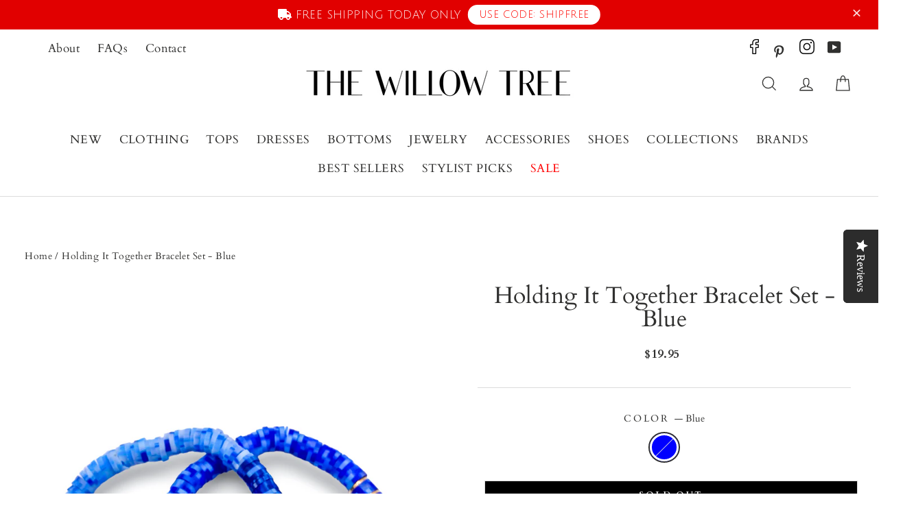

--- FILE ---
content_type: text/html; charset=utf-8
request_url: https://thewillowtree.com/products/rubber-disc-bead-bracelet-set?variant=42107136933987
body_size: 75876
content:
<!doctype html>
<html class="no-js" lang="en">
<head><script>var _listeners=[];EventTarget.prototype.addEventListenerBase=EventTarget.prototype.addEventListener,EventTarget.prototype.addEventListener=function(e,t,p){_listeners.push({target:this,type:e,listener:t}),this.addEventListenerBase(e,t,p)},EventTarget.prototype.removeEventListeners=function(e){for(var t=0;t!=_listeners.length;t++){var r=_listeners[t],n=r.target,s=r.type,i=r.listener;n==this&&s==e&&this.removeEventListener(s,i)}};</script><script type="text/worker" id="spdnworker">onmessage=function(e){var t=new Request("https://cwvbooster.kirklandapps.com/optimize/591",{redirect:"follow"});fetch(t).then(e=>e.text()).then(e=>{postMessage(e)})};</script>
<script type="text/javascript">var spdnx=new Worker("data:text/javascript;base64,"+btoa(document.getElementById("spdnworker").textContent));spdnx.onmessage=function(t){var e=document.createElement("script");e.type="text/javascript",e.textContent=t.data,document.head.appendChild(e)},spdnx.postMessage("init");</script>
<script type="text/javascript" data-spdn="1">
const observer=new MutationObserver(mutations=>{mutations.forEach(({addedNodes})=>{addedNodes.forEach(node=>{
if(node.tagName==='SCRIPT'&&node.innerHTML.includes('asyncLoad')){node.type='text/spdnscript'}
if(node.nodeType===1&&node.tagName==='SCRIPT'&&node.innerHTML.includes('hotjar')){node.type='text/spdnscript'}
if(node.nodeType===1&&node.tagName==='SCRIPT'&&node.innerHTML.includes('xklaviyo')){node.type='text/spdnscript'}
if(node.nodeType===1&&node.tagName==='SCRIPT'&&node.innerHTML.includes('recaptcha')){node.type='text/spdnscript'}
if(node.nodeType===1&&node.tagName==='SCRIPT'&&node.src.includes('klaviyo')){node.type='text/spdnscript'}
if(node.nodeType===1&&node.tagName==='SCRIPT'&&node.src.includes('shop.app')){node.type='text/spdnscript'}
if(node.nodeType===1&&node.tagName==='SCRIPT'&&node.src.includes('chat')){node.type='text/spdnscript'}
if(node.nodeType===1&&node.tagName==='SCRIPT'&&node.src.includes('judge.me')){node.type='text/spdnscript'}
if(node.nodeType===1&&node.tagName==='SCRIPT'&&node.innerHTML.includes('gorgias')){node.type='text/spdnscript'}
if(node.nodeType===1&&node.tagName==='SCRIPT'&&node.innerHTML.includes('facebook.net')){node.type='text/spdnscript'}
if(node.nodeType===1&&node.tagName==='SCRIPT'&&node.src.includes('gorgias')){node.type='text/spdnscript'}
if(node.nodeType===1&&node.tagName==='SCRIPT'&&node.src.includes('stripe')){node.type='text/spdnscript'}
if(node.nodeType===1&&node.tagName==='SCRIPT'&&node.src.includes('mem')){node.type='text/spdnscript'}
if(node.nodeType===1&&node.tagName==='SCRIPT'&&node.src.includes('privy')){node.type='text/spdnscript'}
if(node.nodeType===1&&node.tagName==='SCRIPT'&&node.src.includes('incart')){node.type='text/spdnscript'}
if(node.nodeType===1&&node.tagName==='SCRIPT'&&node.src.includes('webui')){node.type='text/spdnscript'}
 if(node.nodeType===1&&node.tagName==='SCRIPT'&&node.innerHTML.includes('gtag')){node.type='text/spdnscript'}
if(node.nodeType===1&&node.tagName==='SCRIPT'&&node.innerHTML.includes('tagmanager')){node.type='text/spdnscript'}
if(node.nodeType===1&&node.tagName==='SCRIPT'&&node.innerHTML.includes('gtm')){node.type='text/spdnscript'}
if(node.nodeType===1&&node.tagName==='SCRIPT'&&node.src.includes('googlet')){node.type='text/spdnscript'}
if(node.tagName==='SCRIPT'&&node.className=='analytics'){node.type='text/spdnscript'} if(node.tagName==='IMG'){node.loading='lazy'}
if(node.tagName==='IFRAME'){node.loading='lazy'}
if(node.id==='svgicon'){node.loading='eager'}
 })})})
var ua = navigator.userAgent.toLowerCase();if ((ua.indexOf('chrome') > -1 || ua.indexOf('firefox') > -1) && window.location.href.indexOf("no-optimization") === -1 && window.location.href.indexOf("cart") === -1 ) {observer.observe(document.documentElement,{childList:true,subtree:true})}</script> 
<!-- Google Tag Manager -->
<script>(function(w,d,s,l,i){w[l]=w[l]||[];w[l].push({'gtm.start':
new Date().getTime(),event:'gtm.js'});var f=d.getElementsByTagName(s)[0],
j=d.createElement(s),dl=l!='dataLayer'?'&l='+l:'';j.async=true;j.src=
'https://www.googletagmanager.com/gtm.js?id='+i+dl;f.parentNode.insertBefore(j,f);
})(window,document,'script','dataLayer','GTM-NPZ7XBR');</script>
<!-- End Google Tag Manager -->
  <meta name="viewport" content="width=device-width,initial-scale=1">

  
  <!-- Pinterest Tag -->
<script>
!function(e){if(!window.pintrk){window.pintrk = function () {
window.pintrk.queue.push(Array.prototype.slice.call(arguments))};var
  n=window.pintrk;n.queue=[],n.version="3.0";var
  t=document.createElement("script");t.async=!0,t.src=e;var
  r=document.getElementsByTagName("script")[0];
  r.parentNode.insertBefore(t,r)}}("https://s.pinimg.com/ct/core.js");
pintrk('load', '2613973289569', {em: '<user_email_address>'});
pintrk('page');
</script>
<noscript>
<img height="1" width="1" style="display:none;" alt=""
  src="https://ct.pinterest.com/v3/?event=init&tid=2613973289569&pd[em]=<hashed_email_address>&noscript=1" />
</noscript>
<!-- end Pinterest Tag -->
  <meta name="p:domain_verify" content="a2b242738db24a5492e010248efd0888"/>
  
  
  <title>Holding It Together Bracelet Set - Blue
</title><div id="aria-screenreader" style="position:absolute; font-size:1200px; max-width:99vw; max-height:99vh; pointer-events:none; z-index: 99999; color:transparent; overflow:hidden;">skip to content</div><meta name="description" content="This set of 3 Holding It Together bracelets in blue is perfect for adding a touch of elegance to any outfit. Made with rubber and gold discs, these beaded bracelets bring a unique and stylish touch to your everyday look. Stay fashionable while keeping it all together with this versatile accessory. Set of 3  Diameter: 2">
  
  <meta charset="utf-8">
  <meta http-equiv="X-UA-Compatible" content="IE=edge,chrome=1">
  <meta name="theme-color" content="#dec9bb">
  <link rel="canonical" href="https://thewillowtree.com/products/rubber-disc-bead-bracelet-set">
  <meta name="format-detection" content="telephone=no">
  <meta name="google-site-verification" content="O9SebL0hrnvDBvlhIREKm5ivVBz9BfAqeQkufwHB89s" />
  <meta name="msvalidate.01" content="F1C6B2CA48137E40ABA97DE1FD650CED" />
  <meta name="facebook-domain-verification" content="ztedufpdrao6ekumokwzqtrxt2spe0" />
  
  
  

  <!-- AGI: START: Article Schema 1/10/2025 -->
  
  <!--AGI: END: Article Schema 1/10/2025 -->
  
  <!--  Page Speed  -->
  <link rel="preconnect" href="https://instashop.s3.amazonaws.com/js-gz/embed/embed-1.6.6.js?gallery&shop=the-willow-tree-boutique-2.myshopify.com">
  <link rel="dns-prefetch" href="https://instashop.s3.amazonaws.com/js-gz/embed/embed-1.6.6.js?gallery&shop=the-willow-tree-boutique-2.myshopify.com">
  
  <link rel="preconnect" href="https://static.klaviyo.com/onsite/js/klaviyo.js?company_id=Vpf6Nu&shop=the-willow-tree-boutique-2.myshopify.com">
  <link rel="dns-prefetch" href="https://static.klaviyo.com/onsite/js/klaviyo.js?company_id=Vpf6Nu&shop=the-willow-tree-boutique-2.myshopify.com">
  
  <link rel="preconnect" href="https://static.hotjar.com/c/hotjar-1414151.js?sv=6">
  <link rel="dns-prefetch" href="https://static.hotjar.com/c/hotjar-1414151.js?sv=6">
  
  <link rel="preconnect" href="https://www.dwin1.com/19038.js">
  <link rel="dns-prefetch" href="https://www.dwin1.com/19038.js">
  
  <link rel="preconnect" href="https://connect.facebook.net/en_US/fbevents.js">
  <link rel="dns-prefetch" href="https://connect.facebook.net/en_US/fbevents.js">
  
  <link rel="preconnect" href="https://swymv3pro-01.azureedge.net/code/v3/apps.bundle.js?v=3.0.0.19">
  <link rel="dns-prefetch" href="https://swymv3pro-01.azureedge.net/code/v3/apps.bundle.js?v=3.0.0.19">
  
  <link rel="preconnect" href="https://s.pinimg.com/ct/core.js">
  <link rel="dns-prefetch" href="https://s.pinimg.com/ct/core.js">
  
  <link rel="preconnect" href="https://www.google-analytics.com/analytics.js">
  <link rel="dns-prefetch" href="https://www.google-analytics.com/analytics.js">
  
  <link rel="preconnect" href="https://foursixty.com/media/scripts/fs.embed.v2.5.js">
  <link rel="dns-prefetch" href="https://foursixty.com/media/scripts/fs.embed.v2.5.js">
  
  <link rel="preconnect" href="https://app.backinstock.org/widget/31263_1612794557.js?v=5&shop=the-willow-tree-boutique-2.myshopify.com">
  <link rel="dns-prefetch" href="https://app.backinstock.org/widget/31263_1612794557.js?v=5&shop=the-willow-tree-boutique-2.myshopify.com">
  
  <link rel="preconnect" href="https://www.powr.io/">
  <link rel="dns-prefetch" href="https://www.powr.io/">
  
  <link rel="preconnect" href="https://www.shopify.com/">
  <link rel="dns-prefetch" href="https://www.shopify.com/">
  
  <link rel="preconnect" href="https://www.yotpo.com/">
  <link rel="dns-prefetch" href="https://www.yotpo.com/">
  
  <link rel="preconnect" href="https://www.tiktok.com/en/">
  <link rel="dns-prefetch" href="https://www.tiktok.com/en/">
  
  <link rel="preconnect" href="https://www.hotjar.com/">
  <link rel="dns-prefetch" href="https://www.hotjar.com/">
  
  <link rel="preconnect" href="https://www.facebook.com/">
  <link rel="dns-prefetch" href="https://www.facebook.com/">
  
  <link rel="preconnect" href="https://www.google.com/analytics/analytics/">
  <link rel="dns-prefetch" href="https://www.google.com/analytics/analytics/">
  
  <link rel="preconnect" href="https://marketingplatform.google.com/about/tag-manager/">
  <link rel="dns-prefetch" href="https://marketingplatform.google.com/about/tag-manager/">
  
  <link rel="preconnect" href="https://pinterest.com/">
  <link rel="dns-prefetch" href="https://pinterest.com/">
  
  <link rel="preconnect" href="https://www.doubleclickbygoogle.com/">
  <link rel="dns-prefetch" href="https://www.doubleclickbygoogle.com/">
  
  <link rel="preconnect" href="https://aws.amazon.com/s3/">
  <link rel="dns-prefetch" href="https://aws.amazon.com/s3/">
  
  <link rel="preconnect" href="https://developers.google.com/apis-explorer/#p/">
  <link rel="dns-prefetch" href="https://developers.google.com/apis-explorer/#p/">
  
  <link rel="preconnect" href="https://attentivemobile.com/">
  <link rel="dns-prefetch" href="https://attentivemobile.com/">
  
  <link rel="preconnect" href="https://fonts.google.com/">
  <link rel="dns-prefetch" href="https://fonts.google.com/">
<!--  Page Speed  -->

  
  
  
     <link rel="shortcut icon" href="//thewillowtree.com/cdn/shop/files/2_23e012ad-8b24-4d23-9147-b97604a5320c.png?v=1760456956&width=48" />


  <meta property="og:site_name" content="The Willow Tree">
  <meta property="og:url" content="https://thewillowtree.com/products/rubber-disc-bead-bracelet-set">
  <meta property="og:title" content="Holding It Together Bracelet Set - Blue">
  <meta property="og:type" content="product">
  <meta property="og:description" content="This set of 3 Holding It Together bracelets in blue is perfect for adding a touch of elegance to any outfit. Made with rubber and gold discs, these beaded bracelets bring a unique and stylish touch to your everyday look. Stay fashionable while keeping it all together with this versatile accessory. Set of 3  Diameter: 2"><meta property="og:price:amount" content="19.95">
    <meta property="og:price:currency" content="USD"><meta property="og:image" content="http://thewillowtree.com/cdn/shop/files/4B1DF362-CE73-44A7-9C4B-CFA243CC8DE2_1200x630.jpg?v=1717435464">
  <meta property="og:image:secure_url" content="https://thewillowtree.com/cdn/shop/files/4B1DF362-CE73-44A7-9C4B-CFA243CC8DE2_1200x630.jpg?v=1717435464">
  <meta name="twitter:site" content="@">
  <meta name="twitter:card" content="summary_large_image">
  <meta name="twitter:title" content="Holding It Together Bracelet Set - Blue">
  <meta name="twitter:description" content="This set of 3 Holding It Together bracelets in blue is perfect for adding a touch of elegance to any outfit. Made with rubber and gold discs, these beaded bracelets bring a unique and stylish touch to your everyday look. Stay fashionable while keeping it all together with this versatile accessory. Set of 3  Diameter: 2">


<!-- "snippets/booster-seo.liquid" was not rendered, the associated app was uninstalled -->
  <style data-shopify>
  @font-face {
  font-family: Cardo;
  font-weight: 400;
  font-style: normal;
  font-display: swap;
  src: url("//thewillowtree.com/cdn/fonts/cardo/cardo_n4.8d7bdd0369840597cbb62dc8a447619701d8d34a.woff2") format("woff2"),
       url("//thewillowtree.com/cdn/fonts/cardo/cardo_n4.23b63d1eff80cb5da813c4cccb6427058253ce24.woff") format("woff");
}

  @font-face {
  font-family: Cardo;
  font-weight: 400;
  font-style: normal;
  font-display: swap;
  src: url("//thewillowtree.com/cdn/fonts/cardo/cardo_n4.8d7bdd0369840597cbb62dc8a447619701d8d34a.woff2") format("woff2"),
       url("//thewillowtree.com/cdn/fonts/cardo/cardo_n4.23b63d1eff80cb5da813c4cccb6427058253ce24.woff") format("woff");
}


  @font-face {
  font-family: Cardo;
  font-weight: 700;
  font-style: normal;
  font-display: swap;
  src: url("//thewillowtree.com/cdn/fonts/cardo/cardo_n7.d1764502b55968f897125797ed59f6abd5dc8593.woff2") format("woff2"),
       url("//thewillowtree.com/cdn/fonts/cardo/cardo_n7.b5d64d4147ade913d679fed9918dc44cbe8121d2.woff") format("woff");
}

  @font-face {
  font-family: Cardo;
  font-weight: 400;
  font-style: italic;
  font-display: swap;
  src: url("//thewillowtree.com/cdn/fonts/cardo/cardo_i4.0e32d2e32a36e77888e9a063b238f6034ace33a8.woff2") format("woff2"),
       url("//thewillowtree.com/cdn/fonts/cardo/cardo_i4.40eb4278c959c5ae2eecf636849faa186b42d298.woff") format("woff");
}

  
</style>

  <link href="//thewillowtree.com/cdn/shop/t/65/assets/theme.scss.css?v=166845307513855869951758047236" rel="stylesheet" type="text/css" media="all" />
  <noscript><link href="//thewillowtree.com/cdn/shop/t/65/assets/theme.scss.css?v=166845307513855869951758047236" rel="stylesheet" type="text/css" media="all" /></noscript>

  <style data-shopify>
    .collection-item__title {
      font-size: 20.8px;
    }

    @media screen and (min-width: 769px) {
      .collection-item__title {
        font-size: 26px;
      }
    }
  </style>

  <script>
    document.documentElement.className = document.documentElement.className.replace('no-js', 'js');

    window.theme = window.theme || {};
    theme.strings = {
      addToCart: "Add to cart",
      soldOut: "Sold Out",
      unavailable: "Unavailable",
      stockLabel: "[count] in stock",
      savePrice: "Save [saved_amount]",
      cartSavings: "You're saving [savings]",
      cartFreeShipping: "You are eligible for free shipping!",
      cartFreeShippingRemaining: "Spend [remaining_amount] more and get free shipping!",
      cartEmpty: "Your cart is currently empty.",
      cartTermsConfirmation: "You must agree with the terms and conditions of sales to check out"
    };
    theme.settings = {
      dynamicVariantsEnable: false,
      dynamicVariantType: "button",
      cartType: "drawer",
      moneyFormat: "${{amount}}",
  freeShippingThreshold: "100",
      saveType: "dollar",
      recentlyViewedEnabled: false,
      quickView: true,
      themeVersion: "1.5.8"
    };
  </script>

  <script>window.performance && window.performance.mark && window.performance.mark('shopify.content_for_header.start');</script><meta name="google-site-verification" content="a36SyimPfuhl_WH8lgr4wUP6nKjoxjf7yQE52s1Avdo">
<meta name="google-site-verification" content="IYa1vJ0d70aZNFCBUGvUCQ5-8GyvLKiYannComuzsjI">
<meta name="google-site-verification" content="6gaeMPhDm5NbxH4ElomXyRb3aCX2vYhwjKyc0R-6mTc">
<meta name="google-site-verification" content="a36SyimPfuhl_WH8lgr4wUP6nKjoxjf7yQE52s1Avdo">
<meta name="facebook-domain-verification" content="ztedufpdrao6ekumokwzqtrxt2spe0">
<meta id="shopify-digital-wallet" name="shopify-digital-wallet" content="/18088389/digital_wallets/dialog">
<meta name="shopify-checkout-api-token" content="6832d6a20ed65eccec25ba5af2d02fb6">
<meta id="in-context-paypal-metadata" data-shop-id="18088389" data-venmo-supported="false" data-environment="production" data-locale="en_US" data-paypal-v4="true" data-currency="USD">
<link rel="alternate" type="application/json+oembed" href="https://thewillowtree.com/products/rubber-disc-bead-bracelet-set.oembed">
<script async="async" src="/checkouts/internal/preloads.js?locale=en-US"></script>
<link rel="preconnect" href="https://shop.app" crossorigin="anonymous">
<script async="async" src="https://shop.app/checkouts/internal/preloads.js?locale=en-US&shop_id=18088389" crossorigin="anonymous"></script>
<script id="apple-pay-shop-capabilities" type="application/json">{"shopId":18088389,"countryCode":"US","currencyCode":"USD","merchantCapabilities":["supports3DS"],"merchantId":"gid:\/\/shopify\/Shop\/18088389","merchantName":"The Willow Tree","requiredBillingContactFields":["postalAddress","email","phone"],"requiredShippingContactFields":["postalAddress","email","phone"],"shippingType":"shipping","supportedNetworks":["visa","masterCard","amex","discover","elo","jcb"],"total":{"type":"pending","label":"The Willow Tree","amount":"1.00"},"shopifyPaymentsEnabled":true,"supportsSubscriptions":true}</script>
<script id="shopify-features" type="application/json">{"accessToken":"6832d6a20ed65eccec25ba5af2d02fb6","betas":["rich-media-storefront-analytics"],"domain":"thewillowtree.com","predictiveSearch":true,"shopId":18088389,"locale":"en"}</script>
<script>var Shopify = Shopify || {};
Shopify.shop = "the-willow-tree-boutique-2.myshopify.com";
Shopify.locale = "en";
Shopify.currency = {"active":"USD","rate":"1.0"};
Shopify.country = "US";
Shopify.theme = {"name":"Impulse 7\/27\/2021 | tolstoy","id":129543733347,"schema_name":"Impulse","schema_version":"1.5.8","theme_store_id":null,"role":"main"};
Shopify.theme.handle = "null";
Shopify.theme.style = {"id":null,"handle":null};
Shopify.cdnHost = "thewillowtree.com/cdn";
Shopify.routes = Shopify.routes || {};
Shopify.routes.root = "/";</script>
<script type="module">!function(o){(o.Shopify=o.Shopify||{}).modules=!0}(window);</script>
<script>!function(o){function n(){var o=[];function n(){o.push(Array.prototype.slice.apply(arguments))}return n.q=o,n}var t=o.Shopify=o.Shopify||{};t.loadFeatures=n(),t.autoloadFeatures=n()}(window);</script>
<script>
  window.ShopifyPay = window.ShopifyPay || {};
  window.ShopifyPay.apiHost = "shop.app\/pay";
  window.ShopifyPay.redirectState = null;
</script>
<script id="shop-js-analytics" type="application/json">{"pageType":"product"}</script>
<script defer="defer" async type="module" src="//thewillowtree.com/cdn/shopifycloud/shop-js/modules/v2/client.init-shop-cart-sync_C5BV16lS.en.esm.js"></script>
<script defer="defer" async type="module" src="//thewillowtree.com/cdn/shopifycloud/shop-js/modules/v2/chunk.common_CygWptCX.esm.js"></script>
<script type="module">
  await import("//thewillowtree.com/cdn/shopifycloud/shop-js/modules/v2/client.init-shop-cart-sync_C5BV16lS.en.esm.js");
await import("//thewillowtree.com/cdn/shopifycloud/shop-js/modules/v2/chunk.common_CygWptCX.esm.js");

  window.Shopify.SignInWithShop?.initShopCartSync?.({"fedCMEnabled":true,"windoidEnabled":true});

</script>
<script>
  window.Shopify = window.Shopify || {};
  if (!window.Shopify.featureAssets) window.Shopify.featureAssets = {};
  window.Shopify.featureAssets['shop-js'] = {"shop-cart-sync":["modules/v2/client.shop-cart-sync_ZFArdW7E.en.esm.js","modules/v2/chunk.common_CygWptCX.esm.js"],"init-fed-cm":["modules/v2/client.init-fed-cm_CmiC4vf6.en.esm.js","modules/v2/chunk.common_CygWptCX.esm.js"],"shop-button":["modules/v2/client.shop-button_tlx5R9nI.en.esm.js","modules/v2/chunk.common_CygWptCX.esm.js"],"shop-cash-offers":["modules/v2/client.shop-cash-offers_DOA2yAJr.en.esm.js","modules/v2/chunk.common_CygWptCX.esm.js","modules/v2/chunk.modal_D71HUcav.esm.js"],"init-windoid":["modules/v2/client.init-windoid_sURxWdc1.en.esm.js","modules/v2/chunk.common_CygWptCX.esm.js"],"shop-toast-manager":["modules/v2/client.shop-toast-manager_ClPi3nE9.en.esm.js","modules/v2/chunk.common_CygWptCX.esm.js"],"init-shop-email-lookup-coordinator":["modules/v2/client.init-shop-email-lookup-coordinator_B8hsDcYM.en.esm.js","modules/v2/chunk.common_CygWptCX.esm.js"],"init-shop-cart-sync":["modules/v2/client.init-shop-cart-sync_C5BV16lS.en.esm.js","modules/v2/chunk.common_CygWptCX.esm.js"],"avatar":["modules/v2/client.avatar_BTnouDA3.en.esm.js"],"pay-button":["modules/v2/client.pay-button_FdsNuTd3.en.esm.js","modules/v2/chunk.common_CygWptCX.esm.js"],"init-customer-accounts":["modules/v2/client.init-customer-accounts_DxDtT_ad.en.esm.js","modules/v2/client.shop-login-button_C5VAVYt1.en.esm.js","modules/v2/chunk.common_CygWptCX.esm.js","modules/v2/chunk.modal_D71HUcav.esm.js"],"init-shop-for-new-customer-accounts":["modules/v2/client.init-shop-for-new-customer-accounts_ChsxoAhi.en.esm.js","modules/v2/client.shop-login-button_C5VAVYt1.en.esm.js","modules/v2/chunk.common_CygWptCX.esm.js","modules/v2/chunk.modal_D71HUcav.esm.js"],"shop-login-button":["modules/v2/client.shop-login-button_C5VAVYt1.en.esm.js","modules/v2/chunk.common_CygWptCX.esm.js","modules/v2/chunk.modal_D71HUcav.esm.js"],"init-customer-accounts-sign-up":["modules/v2/client.init-customer-accounts-sign-up_CPSyQ0Tj.en.esm.js","modules/v2/client.shop-login-button_C5VAVYt1.en.esm.js","modules/v2/chunk.common_CygWptCX.esm.js","modules/v2/chunk.modal_D71HUcav.esm.js"],"shop-follow-button":["modules/v2/client.shop-follow-button_Cva4Ekp9.en.esm.js","modules/v2/chunk.common_CygWptCX.esm.js","modules/v2/chunk.modal_D71HUcav.esm.js"],"checkout-modal":["modules/v2/client.checkout-modal_BPM8l0SH.en.esm.js","modules/v2/chunk.common_CygWptCX.esm.js","modules/v2/chunk.modal_D71HUcav.esm.js"],"lead-capture":["modules/v2/client.lead-capture_Bi8yE_yS.en.esm.js","modules/v2/chunk.common_CygWptCX.esm.js","modules/v2/chunk.modal_D71HUcav.esm.js"],"shop-login":["modules/v2/client.shop-login_D6lNrXab.en.esm.js","modules/v2/chunk.common_CygWptCX.esm.js","modules/v2/chunk.modal_D71HUcav.esm.js"],"payment-terms":["modules/v2/client.payment-terms_CZxnsJam.en.esm.js","modules/v2/chunk.common_CygWptCX.esm.js","modules/v2/chunk.modal_D71HUcav.esm.js"]};
</script>
<script>(function() {
  var isLoaded = false;
  function asyncLoad() {
    if (isLoaded) return;
    isLoaded = true;
    var urls = ["https:\/\/formbuilder.hulkapps.com\/skeletopapp.js?shop=the-willow-tree-boutique-2.myshopify.com","\/\/staticw2.yotpo.com\/og86uq9zX02FeorIXd7XJKN9KN6tqNZ6Lf2NDuqp\/widget.js?shop=the-willow-tree-boutique-2.myshopify.com","https:\/\/static.affiliatly.com\/shopify\/v3\/shopify.js?affiliatly_code=AF-1046190\u0026s=2\u0026shop=the-willow-tree-boutique-2.myshopify.com","https:\/\/cdn-widgetsrepository.yotpo.com\/v1\/loader\/og86uq9zX02FeorIXd7XJKN9KN6tqNZ6Lf2NDuqp?shop=the-willow-tree-boutique-2.myshopify.com","https:\/\/tools.luckyorange.com\/core\/lo.js?site-id=efba049f\u0026shop=the-willow-tree-boutique-2.myshopify.com","https:\/\/shopify-extension.getredo.com\/main.js?widget_id=bppwpt5ekfjlh22\u0026shop=the-willow-tree-boutique-2.myshopify.com","\/\/searchserverapi1.com\/widgets\/shopify\/init.js?a=4T7F5L1d5S\u0026shop=the-willow-tree-boutique-2.myshopify.com"];
    for (var i = 0; i < urls.length; i++) {
      var s = document.createElement('script');
      s.type = 'text/javascript';
      s.async = true;
      s.src = urls[i];
      var x = document.getElementsByTagName('script')[0];
      x.parentNode.insertBefore(s, x);
    }
  };
  if(window.attachEvent) {
    window.attachEvent('onload', asyncLoad);
  } else {
    window.addEventListener('load', asyncLoad, false);
  }
})();</script>
<script id="__st">var __st={"a":18088389,"offset":-21600,"reqid":"3f1ec64a-ee07-455a-aca0-abe0dded3941-1768753548","pageurl":"thewillowtree.com\/products\/rubber-disc-bead-bracelet-set?variant=42107136933987","u":"5615f9773768","p":"product","rtyp":"product","rid":7496304623715};</script>
<script>window.ShopifyPaypalV4VisibilityTracking = true;</script>
<script id="captcha-bootstrap">!function(){'use strict';const t='contact',e='account',n='new_comment',o=[[t,t],['blogs',n],['comments',n],[t,'customer']],c=[[e,'customer_login'],[e,'guest_login'],[e,'recover_customer_password'],[e,'create_customer']],r=t=>t.map((([t,e])=>`form[action*='/${t}']:not([data-nocaptcha='true']) input[name='form_type'][value='${e}']`)).join(','),a=t=>()=>t?[...document.querySelectorAll(t)].map((t=>t.form)):[];function s(){const t=[...o],e=r(t);return a(e)}const i='password',u='form_key',d=['recaptcha-v3-token','g-recaptcha-response','h-captcha-response',i],f=()=>{try{return window.sessionStorage}catch{return}},m='__shopify_v',_=t=>t.elements[u];function p(t,e,n=!1){try{const o=window.sessionStorage,c=JSON.parse(o.getItem(e)),{data:r}=function(t){const{data:e,action:n}=t;return t[m]||n?{data:e,action:n}:{data:t,action:n}}(c);for(const[e,n]of Object.entries(r))t.elements[e]&&(t.elements[e].value=n);n&&o.removeItem(e)}catch(o){console.error('form repopulation failed',{error:o})}}const l='form_type',E='cptcha';function T(t){t.dataset[E]=!0}const w=window,h=w.document,L='Shopify',v='ce_forms',y='captcha';let A=!1;((t,e)=>{const n=(g='f06e6c50-85a8-45c8-87d0-21a2b65856fe',I='https://cdn.shopify.com/shopifycloud/storefront-forms-hcaptcha/ce_storefront_forms_captcha_hcaptcha.v1.5.2.iife.js',D={infoText:'Protected by hCaptcha',privacyText:'Privacy',termsText:'Terms'},(t,e,n)=>{const o=w[L][v],c=o.bindForm;if(c)return c(t,g,e,D).then(n);var r;o.q.push([[t,g,e,D],n]),r=I,A||(h.body.append(Object.assign(h.createElement('script'),{id:'captcha-provider',async:!0,src:r})),A=!0)});var g,I,D;w[L]=w[L]||{},w[L][v]=w[L][v]||{},w[L][v].q=[],w[L][y]=w[L][y]||{},w[L][y].protect=function(t,e){n(t,void 0,e),T(t)},Object.freeze(w[L][y]),function(t,e,n,w,h,L){const[v,y,A,g]=function(t,e,n){const i=e?o:[],u=t?c:[],d=[...i,...u],f=r(d),m=r(i),_=r(d.filter((([t,e])=>n.includes(e))));return[a(f),a(m),a(_),s()]}(w,h,L),I=t=>{const e=t.target;return e instanceof HTMLFormElement?e:e&&e.form},D=t=>v().includes(t);t.addEventListener('submit',(t=>{const e=I(t);if(!e)return;const n=D(e)&&!e.dataset.hcaptchaBound&&!e.dataset.recaptchaBound,o=_(e),c=g().includes(e)&&(!o||!o.value);(n||c)&&t.preventDefault(),c&&!n&&(function(t){try{if(!f())return;!function(t){const e=f();if(!e)return;const n=_(t);if(!n)return;const o=n.value;o&&e.removeItem(o)}(t);const e=Array.from(Array(32),(()=>Math.random().toString(36)[2])).join('');!function(t,e){_(t)||t.append(Object.assign(document.createElement('input'),{type:'hidden',name:u})),t.elements[u].value=e}(t,e),function(t,e){const n=f();if(!n)return;const o=[...t.querySelectorAll(`input[type='${i}']`)].map((({name:t})=>t)),c=[...d,...o],r={};for(const[a,s]of new FormData(t).entries())c.includes(a)||(r[a]=s);n.setItem(e,JSON.stringify({[m]:1,action:t.action,data:r}))}(t,e)}catch(e){console.error('failed to persist form',e)}}(e),e.submit())}));const S=(t,e)=>{t&&!t.dataset[E]&&(n(t,e.some((e=>e===t))),T(t))};for(const o of['focusin','change'])t.addEventListener(o,(t=>{const e=I(t);D(e)&&S(e,y())}));const B=e.get('form_key'),M=e.get(l),P=B&&M;t.addEventListener('DOMContentLoaded',(()=>{const t=y();if(P)for(const e of t)e.elements[l].value===M&&p(e,B);[...new Set([...A(),...v().filter((t=>'true'===t.dataset.shopifyCaptcha))])].forEach((e=>S(e,t)))}))}(h,new URLSearchParams(w.location.search),n,t,e,['guest_login'])})(!0,!0)}();</script>
<script integrity="sha256-4kQ18oKyAcykRKYeNunJcIwy7WH5gtpwJnB7kiuLZ1E=" data-source-attribution="shopify.loadfeatures" defer="defer" src="//thewillowtree.com/cdn/shopifycloud/storefront/assets/storefront/load_feature-a0a9edcb.js" crossorigin="anonymous"></script>
<script crossorigin="anonymous" defer="defer" src="//thewillowtree.com/cdn/shopifycloud/storefront/assets/shopify_pay/storefront-65b4c6d7.js?v=20250812"></script>
<script data-source-attribution="shopify.dynamic_checkout.dynamic.init">var Shopify=Shopify||{};Shopify.PaymentButton=Shopify.PaymentButton||{isStorefrontPortableWallets:!0,init:function(){window.Shopify.PaymentButton.init=function(){};var t=document.createElement("script");t.src="https://thewillowtree.com/cdn/shopifycloud/portable-wallets/latest/portable-wallets.en.js",t.type="module",document.head.appendChild(t)}};
</script>
<script data-source-attribution="shopify.dynamic_checkout.buyer_consent">
  function portableWalletsHideBuyerConsent(e){var t=document.getElementById("shopify-buyer-consent"),n=document.getElementById("shopify-subscription-policy-button");t&&n&&(t.classList.add("hidden"),t.setAttribute("aria-hidden","true"),n.removeEventListener("click",e))}function portableWalletsShowBuyerConsent(e){var t=document.getElementById("shopify-buyer-consent"),n=document.getElementById("shopify-subscription-policy-button");t&&n&&(t.classList.remove("hidden"),t.removeAttribute("aria-hidden"),n.addEventListener("click",e))}window.Shopify?.PaymentButton&&(window.Shopify.PaymentButton.hideBuyerConsent=portableWalletsHideBuyerConsent,window.Shopify.PaymentButton.showBuyerConsent=portableWalletsShowBuyerConsent);
</script>
<script>
  function portableWalletsCleanup(e){e&&e.src&&console.error("Failed to load portable wallets script "+e.src);var t=document.querySelectorAll("shopify-accelerated-checkout .shopify-payment-button__skeleton, shopify-accelerated-checkout-cart .wallet-cart-button__skeleton"),e=document.getElementById("shopify-buyer-consent");for(let e=0;e<t.length;e++)t[e].remove();e&&e.remove()}function portableWalletsNotLoadedAsModule(e){e instanceof ErrorEvent&&"string"==typeof e.message&&e.message.includes("import.meta")&&"string"==typeof e.filename&&e.filename.includes("portable-wallets")&&(window.removeEventListener("error",portableWalletsNotLoadedAsModule),window.Shopify.PaymentButton.failedToLoad=e,"loading"===document.readyState?document.addEventListener("DOMContentLoaded",window.Shopify.PaymentButton.init):window.Shopify.PaymentButton.init())}window.addEventListener("error",portableWalletsNotLoadedAsModule);
</script>

<script type="module" src="https://thewillowtree.com/cdn/shopifycloud/portable-wallets/latest/portable-wallets.en.js" onError="portableWalletsCleanup(this)" crossorigin="anonymous"></script>
<script nomodule>
  document.addEventListener("DOMContentLoaded", portableWalletsCleanup);
</script>

<link id="shopify-accelerated-checkout-styles" rel="stylesheet" media="screen" href="https://thewillowtree.com/cdn/shopifycloud/portable-wallets/latest/accelerated-checkout-backwards-compat.css" crossorigin="anonymous">
<style id="shopify-accelerated-checkout-cart">
        #shopify-buyer-consent {
  margin-top: 1em;
  display: inline-block;
  width: 100%;
}

#shopify-buyer-consent.hidden {
  display: none;
}

#shopify-subscription-policy-button {
  background: none;
  border: none;
  padding: 0;
  text-decoration: underline;
  font-size: inherit;
  cursor: pointer;
}

#shopify-subscription-policy-button::before {
  box-shadow: none;
}

      </style>

<script>window.performance && window.performance.mark && window.performance.mark('shopify.content_for_header.end');</script>
<script>window.BOLD = window.BOLD || {};
    window.BOLD.common = window.BOLD.common || {};
    window.BOLD.common.Shopify = window.BOLD.common.Shopify || {};
    window.BOLD.common.Shopify.shop = {
      domain: 'thewillowtree.com',
      permanent_domain: 'the-willow-tree-boutique-2.myshopify.com',
      url: 'https://thewillowtree.com',
      secure_url: 'https://thewillowtree.com',
      money_format: "${{amount}}",
      currency: "USD"
    };
    window.BOLD.common.Shopify.customer = {
      id: null,
      tags: null,
    };
    window.BOLD.common.Shopify.cart = {"note":null,"attributes":{},"original_total_price":0,"total_price":0,"total_discount":0,"total_weight":0.0,"item_count":0,"items":[],"requires_shipping":false,"currency":"USD","items_subtotal_price":0,"cart_level_discount_applications":[],"checkout_charge_amount":0};
    window.BOLD.common.template = 'product';window.BOLD.common.Shopify.formatMoney = function(money, format) {
        function n(t, e) {
            return "undefined" == typeof t ? e : t
        }
        function r(t, e, r, i) {
            if (e = n(e, 2),
                r = n(r, ","),
                i = n(i, "."),
            isNaN(t) || null == t)
                return 0;
            t = (t / 100).toFixed(e);
            var o = t.split(".")
                , a = o[0].replace(/(\d)(?=(\d\d\d)+(?!\d))/g, "$1" + r)
                , s = o[1] ? i + o[1] : "";
            return a + s
        }
        "string" == typeof money && (money = money.replace(".", ""));
        var i = ""
            , o = /\{\{\s*(\w+)\s*\}\}/
            , a = format || window.BOLD.common.Shopify.shop.money_format || window.Shopify.money_format || "$ {{ amount }}";
        switch (a.match(o)[1]) {
            case "amount":
                i = r(money, 2, ",", ".");
                break;
            case "amount_no_decimals":
                i = r(money, 0, ",", ".");
                break;
            case "amount_with_comma_separator":
                i = r(money, 2, ".", ",");
                break;
            case "amount_no_decimals_with_comma_separator":
                i = r(money, 0, ".", ",");
                break;
            case "amount_with_space_separator":
                i = r(money, 2, " ", ",");
                break;
            case "amount_no_decimals_with_space_separator":
                i = r(money, 0, " ", ",");
                break;
            case "amount_with_apostrophe_separator":
                i = r(money, 2, "'", ".");
                break;
        }
        return a.replace(o, i);
    };
    window.BOLD.common.Shopify.saveProduct = function (handle, product, productData) {
      if (typeof handle === 'string' && typeof window.BOLD.common.Shopify.products[handle] === 'undefined') {
        if (typeof product === 'number') {
          window.BOLD.common.Shopify.handles[product] = handle;
          product = { id: product, product: productData };
        }
        window.BOLD.common.Shopify.products[handle] = product;
      }
    };
    window.BOLD.common.Shopify.saveVariant = function (variant_id, variant) {
      if (typeof variant_id === 'number' && typeof window.BOLD.common.Shopify.variants[variant_id] === 'undefined') {
        window.BOLD.common.Shopify.variants[variant_id] = variant;
      }
    };window.BOLD.common.Shopify.products = window.BOLD.common.Shopify.products || {};
    window.BOLD.common.Shopify.variants = window.BOLD.common.Shopify.variants || {};
    window.BOLD.common.Shopify.handles = window.BOLD.common.Shopify.handles || {};window.BOLD.common.Shopify.handle = "rubber-disc-bead-bracelet-set"
window.BOLD.common.Shopify.saveProduct("rubber-disc-bead-bracelet-set", 7496304623715, {"id":7496304623715,"title":"Holding It Together Bracelet Set - Blue","handle":"rubber-disc-bead-bracelet-set","description":"\u003cp\u003eThis set of 3 Holding It Together bracelets in blue is perfect for adding a touch of elegance to any outfit. Made with rubber and gold discs, these beaded bracelets bring a unique and stylish touch to your everyday look. Stay fashionable while keeping it all together with this versatile accessory.\u003c\/p\u003e\n\u003cul\u003e\n\u003cli\u003eSet of 3 \u003c\/li\u003e\n\u003cli\u003eDiameter: 2.5\"\u003c\/li\u003e\n\u003c\/ul\u003e\n\u003c!----\u003e","published_at":"2024-06-03T12:54:04-05:00","created_at":"2024-06-03T08:02:32-05:00","vendor":"MIA ACCESSORIES","type":"","tags":["Blue","Bracelet","Bracelets","Jewelry","New Accessories","Stacked Bracelets"],"price":1995,"price_min":1995,"price_max":1995,"available":false,"price_varies":false,"compare_at_price":null,"compare_at_price_min":0,"compare_at_price_max":0,"compare_at_price_varies":false,"variants":[{"id":42107136933987,"title":"Blue","option1":"Blue","option2":null,"option3":null,"sku":"B43-S0OX3T6129","requires_shipping":true,"taxable":true,"featured_image":null,"available":false,"name":"Holding It Together Bracelet Set - Blue - Blue","public_title":"Blue","options":["Blue"],"price":1995,"weight":28,"compare_at_price":null,"inventory_quantity":0,"inventory_management":"shopify","inventory_policy":"deny","barcode":"225901","requires_selling_plan":false,"selling_plan_allocations":[],"quantity_rule":{"min":1,"max":null,"increment":1}}],"images":["\/\/thewillowtree.com\/cdn\/shop\/files\/4B1DF362-CE73-44A7-9C4B-CFA243CC8DE2.jpg?v=1717435464"],"featured_image":"\/\/thewillowtree.com\/cdn\/shop\/files\/4B1DF362-CE73-44A7-9C4B-CFA243CC8DE2.jpg?v=1717435464","options":["Color"],"media":[{"alt":null,"id":24120808865891,"position":1,"preview_image":{"aspect_ratio":0.667,"height":2400,"width":1600,"src":"\/\/thewillowtree.com\/cdn\/shop\/files\/4B1DF362-CE73-44A7-9C4B-CFA243CC8DE2.jpg?v=1717435464"},"aspect_ratio":0.667,"height":2400,"media_type":"image","src":"\/\/thewillowtree.com\/cdn\/shop\/files\/4B1DF362-CE73-44A7-9C4B-CFA243CC8DE2.jpg?v=1717435464","width":1600}],"requires_selling_plan":false,"selling_plan_groups":[],"content":"\u003cp\u003eThis set of 3 Holding It Together bracelets in blue is perfect for adding a touch of elegance to any outfit. Made with rubber and gold discs, these beaded bracelets bring a unique and stylish touch to your everyday look. Stay fashionable while keeping it all together with this versatile accessory.\u003c\/p\u003e\n\u003cul\u003e\n\u003cli\u003eSet of 3 \u003c\/li\u003e\n\u003cli\u003eDiameter: 2.5\"\u003c\/li\u003e\n\u003c\/ul\u003e\n\u003c!----\u003e"});window.BOLD.common.Shopify.saveVariant(42107136933987, { variant: {"id":42107136933987,"title":"Blue","option1":"Blue","option2":null,"option3":null,"sku":"B43-S0OX3T6129","requires_shipping":true,"taxable":true,"featured_image":null,"available":false,"name":"Holding It Together Bracelet Set - Blue - Blue","public_title":"Blue","options":["Blue"],"price":1995,"weight":28,"compare_at_price":null,"inventory_quantity":0,"inventory_management":"shopify","inventory_policy":"deny","barcode":"225901","requires_selling_plan":false,"selling_plan_allocations":[],"quantity_rule":{"min":1,"max":null,"increment":1}}, inventory_quantity: 0, product_id: 7496304623715, product_handle: "rubber-disc-bead-bracelet-set", price: 1995, variant_title: "Blue", group_id: '', csp_metafield: {}});window.BOLD.apps_installed = {"Product Discount":1,"Product Upsell":3} || {};window.BOLD.common.Shopify.metafields = window.BOLD.common.Shopify.metafields || {};window.BOLD.common.Shopify.metafields["bold_rp"] = {};window.BOLD.common.Shopify.metafields["bold_csp_defaults"] = {};</script>
<link href="//cdn.shopify.com/s/files/1/1808/8389/t/5/assets/bold-upsell.css?5668" rel="preload" as="style" onload="this.onload=null;this.rel='stylesheet'" media="all" />
<link href="//cdn.shopify.com/s/files/1/1808/8389/t/5/assets/bold-upsell-custom.css?5668" rel="preload" as="style" onload="this.onload=null;this.rel='stylesheet'" media="all" />
<noscript>
<link href="//thewillowtree.com/cdn/shop/t/65/assets/bold-upsell.css?v=51915886505602322711725911165" rel="stylesheet" type="text/css" media="all" />
<link href="//thewillowtree.com/cdn/shop/t/65/assets/bold-upsell-custom.css?v=150135899998303055901725911164" rel="stylesheet" type="text/css" media="all" />
</noscript><script src="//thewillowtree.com/cdn/shop/t/65/assets/vendor-scripts.js" defer="defer"></script>

  

  <script src="//thewillowtree.com/cdn/shop/t/65/assets/theme.js?v=78249206959510974091725911877" defer="defer"></script><!-- BeginConsistentCartAddon -->  <script>    Shopify.customer_logged_in = false ;  Shopify.customer_email = "" ;  Shopify.log_uuids = true;    </script>  <!-- EndConsistentCartAddon -->












<!-- BeginShopPopAddon --><script>  Shopify.shopPopSettings = {"proof_enabled":false,"proof_show_add_to_cart":false,"proof_mobile_enabled":true,"proof_mobile_position":"Bottom","proof_desktop_position":"Bottom Left","proof_show_on_product_page":false,"proof_hide_notification_after":30,"proof_display_time":5,"proof_interval_time":5,"proof_order_random":false,"proof_fetch_count":30,"proof_cycle":true,"proof_anonymize":true,"proof_anonymize_text":null,"proof_hours_before_obscure":48,"proof_sequential":true,"proof_top":10,"proof_left":10,"proof_right":10,"proof_bottom":10,"proof_background_color":"#ffffff","proof_font_color":"#000000","proof_custom_css":null,"proof_border_radius":8,"proof_first_interval_time":1,"proof_locale":"en"};</script><!-- EndShopPopAddon -->

  <!-- Hotjar Tracking Code for www.thewillowtree.com -->
<script>
    (function (c, s, q, u, a, r, e) {
        c.hj=c.hj||function(){(c.hj.q=c.hj.q||[]).push(arguments)};
        c._hjSettings = { hjid: a };
        r = s.getElementsByTagName('head')[0];
        e = s.createElement('script');
        e.async = true;
        e.src = q + c._hjSettings.hjid + u;
        r.appendChild(e);
    })(window, document, 'https://static.hj.contentsquare.net/c/csq-', '.js', 5349199);
</script>

<!--StartCartCartCustomCode-->
                      
                      <!-- Abandoned Cart Information -->
                      <div id="care-cart-customer-information" style="display:none">
                        {"id":"", "email":"","default_address":null,"first_name":"","last_name":"","name":"" }
                      </div>
                      <!-- Abandoned Cart Information -->
                      
                      <!--  ShopInformation -->
                      <div id="care-cart-shop-information" style="display:none">
                        {"domain":"the-willow-tree-boutique-2.myshopify.com" }
                      </div>
                      <!--  ShopInformation -->
                      
                      <!--EndCareCartCustomCode-->
  
  
  
  <!-- Start Google remarketing code -->
 

<!-- End Google remarketing code --> 
 

                         


<script id="sca_fg_cart_ShowGiftAsProductTemplate" type="text/template">
  
  <div class="item not-sca-qv" id="sca-freegift-{{productID}}">
    <a class="close_box" style="display: none;position: absolute;top:5px;right: 10px;font-size: 22px;font-weight: bold;cursor: pointer;text-decoration:none;color: #aaa;">×</a>
    <a href="{{ shop.url }}/products/{{productHandle}}" target="_blank"><img style="margin-left: auto; margin-right: auto; width: 50%;" class="lazyOwl" data-src="{{productImageURL}}"></a>
    <div class="sca-product-shop">
      <div class="review-summary3">
        <div class="yotpo bottomLine" style="text-align:center"
          data-product-id="{{productID}}"
          data-product-models="{{productID}}"
          data-name="{{productTitle}}"
          data-url="/products/{{productHandle}}">
        </div>
      </div>
      <div class="f-fix"><span class="sca-product-title" style="white-space: nowrap;color:#000;{{showfgTitle}}">{{productTitle}}</span>
          <div id="product-variants-{{productID}}">
            <div class="sca-price" id="price-field-{{productID}}">
              <span class="sca-old-price">{{variant_compare_at_price}}</span>
              <span class="sca-special-price">{{variant_price}}</span>
            </div>
            <div id="stay-content-sca-freegift-{{productID}}" class="sca-fg-cart-item">
              <a class="close_box" style="display: none;position: absolute;top:5px;right: 10px;font-size: 22px;font-weight: bold;cursor: pointer;text-decoration:none;color: #aaa;">×</a>
              <select id="product-select-{{productID}}" name="id" style="display: none">
                {{optionVariantData}}
              </select>
            </div>
          </div>
          <button type='button' id="sca-btn-select-{{productID}}" class="sca-button" onclick="onclickSelect_{{productID}}();"><span>{{SelectButton}}</span></button>
          <button type='button' id="sca-btn-{{productID}}" class="sca-button" style="display: none"><span>{{AddToCartButton}}</span></button>
      </div>
    </div>
  </div>
  
</script>
<script id = "sca_fg_cart_ShowGiftAsProductScriptTemplate" type="text/template">
  
    var selectCallback_{{productID}}=function(t,a){if(t?(t.available?(SECOMAPP.jQuery("#sca-btn-{{productID}}").removeClass("disabled").removeAttr("disabled").html("<span>{{AddToCartButton}}</span>").fadeTo(200,1),SECOMAPP.jQuery("#sca-btn-{{productID}}").unbind("click"),SECOMAPP.jQuery("#sca-btn-{{productID}}").click(SECOMAPP.jQuery.proxy(function(){SECOMAPP.addGiftToCart(t.id,1)},t))):SECOMAPP.jQuery("#sca-btn-{{productID}}").html("<span>{{UnavailableButton}}</span>").addClass("disabled").attr("disabled","disabled").fadeTo(200,.5),t.compare_at_price>t.price?SECOMAPP.jQuery("#price-field-{{productID}}").html("<span class='sca-old-price'>"+SECOMAPP.formatMoney(t.compare_at_price)+"</span>&nbsp;<s class='sca-special-price'>"+SECOMAPP.formatMoney(t.price)+"</s>"):SECOMAPP.jQuery("#price-field-{{productID}}").html("<span class='sca-special-price'>"+SECOMAPP.formatMoney(t.price)+"</span>")):SECOMAPP.jQuery("#sca-btn-{{productID}}").html("<span>{{UnavailableButton}}</span>").addClass("disabled").attr("disabled","disabled").fadeTo(200,.5),t&&t.featured_image){var e=SECOMAPP.jQuery("#sca-freegift-{{productID}} img"),_=t.featured_image,c=e[0];Shopify.Image.switchImage(_,c,function(t,a,e){SECOMAPP.jQuery(e).parents("a").attr("href",t),SECOMAPP.jQuery(e).attr("src",t)})}},onclickSelect_{{productID}}=function(t){SECOMAPP.jQuery.getJSON("/products/{{productHandle}}.js",{_:(new Date).getTime()},function(t){SECOMAPP.jQuery(".owl-item #sca-freegift-{{productID}} span.sca-product-title").html(t.title);var e=[];SECOMAPP.jQuery.each(t.options,function(t,a){e[t]=a.name}),t.options=e;for(var a={{variantsGiftList}},_={{mainVariantsList}},c=t.variants.length-1;-1<c;c--)a.indexOf(t.variants[c].id)<0&&_.indexOf(t.variants[c].id)<0&&t.variants.splice(c,1);for(var o=_.length-1;-1<o;o--){var i=a[o],r=_[o],n=-1,s=-1;for(c=t.variants.length-1;-1<c;c--)t.variants[c].id==i?n=c:t.variants[c].id==r&&(s=c);-1<n&&-1<s&n!==s?("undefined"!=typeof SECOMAPP&&void 0!==SECOMAPP.fgsettings&&!0===SECOMAPP.fgsettings.sca_sync_gift&&void 0!==SECOMAPP.fgsettings.sca_fg_gift_variant_quantity_format&&"equal_original_inventory"===SECOMAPP.fgsettings.sca_fg_gift_variant_quantity_format&&(t.variants[n].available=t.variants[s].available,t.variants[n].inventory_management=t.variants[s].inventory_management),t.variants[n].option1=t.variants[s].option1,t.variants[n].options[0].name=t.variants[s].options[0].name,t.variants[n].options[1]&&(t.variants[n].options[1].name=t.variants[s].options[1].name,t.variants[n].option2=t.variants[s].option2),t.variants[n].options[2]&&(t.variants[n].options[2].name=t.variants[s].options[2].name,t.variants[n].option3=t.variants[s].option3),t.variants[n].title=t.variants[s].title,t.variants[n].name=t.variants[s].name,t.variants[n].public_title=t.variants[s].public_title,t.variants.splice(s,1)):(t.variants[s].id=i,t.variants[s].compare_at_price||(t.variants[s].compare_at_price=t.variants[s].price),t.variants[s].price=SECOMAPP.fgdata.giftid_price_mapping[i])}SECOMAPP.jQuery("#sca-btn-select-{{productID}}").hide(),SECOMAPP.jQuery("#product-select-{{productID}}").show(),SECOMAPP.jQuery("#sca-btn-{{productID}}").show(),SECOMAPP.jQuery("#stay-content-sca-freegift-{{productID}} .close_box").show(),SECOMAPP.jQuery("#stay-content-sca-freegift-{{productID}} .close_box").click(function(){SECOMAPP.jQuery("#stay-content-sca-freegift-{{productID}}").hide(),SECOMAPP.jQuery("#sca-btn-{{productID}}").hide(),SECOMAPP.jQuery("#sca-btn-select-{{productID}}").show()}),onclickSelect_{{productID}}=function(){SECOMAPP.jQuery("#stay-content-sca-freegift-{{productID}}").show(),SECOMAPP.jQuery("#sca-btn-{{productID}}").show(),SECOMAPP.jQuery("#sca-btn-select-{{productID}}").hide()},1==t.variants.length?(-1!==t.variants[0].title.indexOf("Default")&&SECOMAPP.jQuery("#sca-freegift-{{productID}} .selector-wrapper").hide(),1==t.variants[0].available&&(SECOMAPP.jQuery("#sca-btn-{{productID}}").show(),SECOMAPP.jQuery("#sca-btn-select-{{productID}}").hide(),SECOMAPP.jQuery("#sca-btn-{{productID}}").removeClass("disabled").removeAttr("disabled").html("<span>{{AddToCartButton}}</span>").fadeTo(200,1),SECOMAPP.jQuery("#sca-btn-{{productID}}").unbind("click"),SECOMAPP.jQuery("#sca-btn-{{productID}}").click(SECOMAPP.jQuery.proxy(function(){SECOMAPP.addGiftToCart(t.variants[0].id,1)},t)))):(new Shopify.OptionSelectors("product-select-{{productID}}",{product:t,onVariantSelected:selectCallback_{{productID}},enableHistoryState:!0}),SECOMAPP.jQuery("#stay-content-sca-freegift-{{productID}}").show(),SECOMAPP.jQuery("#stay-content-sca-freegift-{{productID}}").focus())})};1=={{variantsGiftList}}.length&&onclickSelect_{{productID}}();
  
</script>

<script id="sca_fg_cart_ShowGiftAsVariantTemplate" type="text/template">
  
  <div class="item not-sca-qv" id="sca-freegift-{{variantID}}">
    <a href="{{ shop.url }}/products/{{productHandle}}?variant={{originalVariantID}}" target="_blank"><img style="margin-left: auto; margin-right: auto; width: 50%;" class="lazyOwl" data-src="{{variantImageURL}}"></a>
    <div class="sca-product-shop">
      <div class="review-summary3">
        <div class="yotpo bottomLine" style="text-align:center"
          data-product-id="{{productID}}"
          data-product-models="{{productID}}"
          data-name="{{productTitle}}"
          data-url="/products/{{productHandle}}">
        </div>
      </div>
      <div class="f-fix">
        <span class="sca-product-title" style="white-space: nowrap;color:#000;">{{variantTitle}}</span>
        <div class="sca-price">
          <span class="sca-old-price">{{variant_compare_at_price}}</span>
          <span class="sca-special-price">{{variant_price}}</span>
        </div>
        <button type="button" id="sca-btn{{variantID}}" class="sca-button" onclick="SECOMAPP.addGiftToCart({{variantID}},1);">
          <span>{{AddToCartButton}}</span>
        </button>
      </div>
    </div>
  </div>
  
</script>

<script id="sca_fg_prod_GiftList" type="text/template">
  
  <a style="text-decoration: none !important" id ="{{giftShowID}}" class="product-image freegif-product-image freegift-info-{{giftShowID}}"
     title="{{ shop.url }}{{giftTitle}}" href="{{ shop.url }}/products/{{productsHandle}}">
    <img class="not-sca-qv" src="{{giftImgUrl}}" alt="{{giftTitle}}" />
  </a>
  
</script>

<script id="sca_fg_prod_Gift_PopupDetail" type="text/template">
  
  <div class="sca-fg-item fg-info-{{giftShowID}}" style="display:none;z-index:2147483647;">
    <div class="sca-fg-item-options">
      <div class="sca-fg-item-option-title">
        <em>{{freegiftRuleName}}</em>
      </div>
      <div class="sca-fg-item-option-ct">
        <!--        <div class="sca-fg-image-item">
                        <img src="{{giftImgUrl}}" /> -->
        <div class="sca-fg-item-name">
          <a href="#">{{giftTitle}}</a>
        </div>
        <!--        </div> -->
      </div>
    </div>
  </div>
  
</script>

<script id="sca_fg_ajax_GiftListPopup" type="text/template">
  
  <div id="freegift_popup" class="mfp-hide">
    <div id="sca-fg-owl-carousel">
      <div id="freegift_cart_container" class="sca-fg-cart-container" style="display: none;">
        <div id="freegift_message" class="owl-carousel"></div>
      </div>
      <div id="sca-fg-slider-cart" style="display: none;">
        <div class="sca-fg-cart-title">
          <strong>{{popupTitle}}</strong>
        </div>
        <div id="sca_freegift_list" class="owl-carousel"></div>
      </div>
    </div>
  </div>
  
</script>

<script id="sca_fg_checkout_confirm_popup" type="text/template">
    
         <div class='sca-fg-checkout-confirm-popup' style='font-family: "Myriad","Cardo","Big Caslon","Bodoni MT",Georgia,serif; position: relative;background: #FFF;padding: 20px 20px 50px 20px;width: auto;max-width: 500px;margin: 20px auto;'>
             <h2 style='font-family: "Oswald","Cardo","Big Caslon","Bodoni MT",Georgia,serif;'>YOU CAN STILL ADD MORE!</h2>
             <p>You get 1 free item with every product purchased. It looks like you can still add more free item(s) to your cart. What would you like to do?</p>
             <p class='sca-fg-checkout-confirm-buttons' style='float: right;'>
                 <a class='btn popup-modal-dismiss action_button add_to_cart' href='#' style='width: 200px !important;margin-right: 20px;'>ADD MORE</a>
                 <a class='btn checkout__button continue-checkout action_button add_to_cart' href='/checkout' style='width: 200px !important;'>CHECKOUT</a>
             </p>
         </div>
    
</script>



<link href="//cdn.shopify.com/s/files/1/1808/8389/t/5/assets/sca.freegift.css?5668" rel="preload" as="style" onload="this.onload=null;this.rel='stylesheet'" media="all" />
<noscript>
	<link href="//thewillowtree.com/cdn/shop/t/65/assets/sca.freegift.css?v=95952017956023990191725911712" rel="stylesheet" type="text/css" media="all" />
</noscript>
<script src="//thewillowtree.com/cdn/shopifycloud/storefront/assets/themes_support/option_selection-b017cd28.js" type="text/javascript"></script>
<script data-cfasync="false">
    Shopify.money_format = "${{amount}}";
    //enable checking free gifts condition when checkout clicked
    if ((typeof SECOMAPP) === 'undefined') { window.SECOMAPP = {}; };
    SECOMAPP.enableOverrideCheckout = true;
    //    SECOMAPP.preStopAppCallback = function(cart){
    //        if(typeof yotpo!=='undefined' && typeof yotpo.initWidgets==='function'){
    //            yotpo.initWidgets();
    //        }
    //    }
</script>
<script type="text/javascript">(function(){if(typeof SECOMAPP==="undefined"){SECOMAPP={}};if(typeof Shopify==="undefined"){Shopify={}};SECOMAPP.fg_ver=1572034204;SECOMAPP.fg_scriptfile="freegifts_20191021.min.js";SECOMAPP.gifts_list_avai={"31013163303011":true,"31013163335779":true,"31013163368547":true,"31013163401315":true,"31013163532387":true,"31013163565155":true,"31013163597923":true,"31013163630691":true,"31013164679267":true,"31013164777571":true,"31013164843107":true,"31013164974179":true,"31013166874723":true,"31013166907491":true,"31013166940259":true,"31013166973027":true,"31013167005795":true,"31013167104099":true,"31013167136867":true,"31013167169635":true,"31013167202403":true,"31013167235171":true};})();</script>

<script data-cfasync="false" type="text/javascript">
  /* Smart Ecommerce App (SEA Inc)
  * http://www.secomapp.com
  * Do not reuse those source codes if don't have permission of us.
  * */
  
  
  (function(){if(!Array.isArray){Array.isArray=function(e){return Object.prototype.toString.call(e)==="[object Array]"}}"function"!==typeof Object.create&&(Object.create=function(e){function t(){}t.prototype=e;return new t});if(!Object.keys){Object.keys=function(e){var t=[],r;for(r in e){if(Object.prototype.hasOwnProperty.call(e,r)){t.push(r)}}return t}}if(!String.prototype.endsWith){Object.defineProperty(String.prototype,"endsWith",{value:function(e,t){var r=this.toString();if(t===undefined||t>r.length){t=r.length}t-=e.length;var i=r.indexOf(e,t);return i!==-1&&i===t},writable:true,enumerable:true,configurable:true})}if(!Array.prototype.indexOf){Array.prototype.indexOf=function(e,t){var r;if(this==null){throw new TypeError('"this" is null or not defined')}var i=Object(this);var n=i.length>>>0;if(n===0){return-1}var o=+t||0;if(Math.abs(o)===Infinity){o=0}if(o>=n){return-1}r=Math.max(o>=0?o:n-Math.abs(o),0);while(r<n){if(r in i&&i[r]===e){return r}r++}return-1}}if(!Array.prototype.forEach){Array.prototype.forEach=function(e,t){var r,i;if(this==null){throw new TypeError(" this is null or not defined")}var n=Object(this);var o=n.length>>>0;if(typeof e!=="function"){throw new TypeError(e+" is not a function")}if(arguments.length>1){r=t}i=0;while(i<o){var a;if(i in n){a=n[i];e.call(r,a,i,n)}i++}}}console=console||{};console.log=console.log||function(){};if(typeof Shopify==="undefined"){Shopify={}}if(typeof Shopify.onError!=="function"){Shopify.onError=function(){}}if(typeof SECOMAPP==="undefined"){SECOMAPP={}}SECOMAPP.removeGiftsVariant=function(e){setTimeout(function(){try{e("select option").not(".sca-fg-cart-item select option").filter(function(){var t=e(this).val();var r=e(this).text();if(r.indexOf(" - ")!==-1){r=r.slice(0,r.indexOf(" - "))}var i=[];if(r.indexOf(" / ")!==-1){i=r.split(" / ");r=i[i.length-1]}if(typeof SECOMAPP.gifts_list_avai!=="undefined"&&typeof SECOMAPP.gifts_list_avai[t]!=="undefined"||r.endsWith("% off)")){e(this).parent("select").find("option").not(".sca-fg-cart-item select option").filter(function(){var i=e(this).val();var n=e(this).text();return n.endsWith(r)||i==t}).remove();e(".dropdown *,ul li,label,div").filter(function(){var i=e(this).html(),n=e(this).data("value");return i&&i.endsWith(r)||n==t}).remove();return true}return false})}catch(e){console.log(e)}},500)};SECOMAPP.formatMoney=function(e,t){if(typeof e=="string"){e=e.replace(".","")}var r="";var i=typeof Shopify!=="undefined"&&typeof Shopify.money_format!=="undefined"?Shopify.money_format:"{{amount}}";var n=/\{\{\s*(\w+)\s*\}\}/;var o=t||(typeof this.fgsettings.sca_currency_format==="string"&&this.fgsettings.sca_currency_format.indexOf("amount")>-1?this.fgsettings.sca_currency_format:null)||i;if(o.indexOf("amount_no_decimals_no_comma_separator")<0&&o.indexOf("amount_no_comma_separator_up_cents")<0&&o.indexOf("amount_up_cents")<0&&typeof Shopify.formatMoney==="function"){return Shopify.formatMoney(e,o)}function a(e,t){return typeof e=="undefined"?t:e}function f(e,t,r,i,n,o){t=a(t,2);r=a(r,",");i=a(i,".");if(isNaN(e)||e==null){return 0}e=(e/100).toFixed(t);var f=e.split("."),c=f[0].replace(/(\d)(?=(\d\d\d)+(?!\d))/g,"$1"+r),s=f[1]?!n||!o?i+f[1]:n+f[1]+o:"";return c+s}switch(o.match(n)[1]){case"amount":r=f(e,2);break;case"amount_no_decimals":r=f(e,0);break;case"amount_with_comma_separator":r=f(e,2,",",".");break;case"amount_no_decimals_with_comma_separator":r=f(e,0,",",".");break;case"amount_no_decimals_no_comma_separator":r=f(e,0,"","");break;case"amount_up_cents":r=f(e,2,",","","<sup>","</sup>");break;case"amount_no_comma_separator_up_cents":r=f(e,2,"","","<sup>","</sup>");break}return o.replace(n,r)};SECOMAPP.setCookie=function(e,t,r,i,n){var o=new Date;o.setTime(o.getTime()+r*24*60*60*1e3+i*60*1e3);var a="expires="+o.toUTCString();document.cookie=e+"="+t+";"+a+(n?";path="+n:";path=/")};SECOMAPP.deleteCookie=function(e,t){document.cookie=e+"=; expires=Thu, 01 Jan 1970 00:00:00 UTC; "+(t?";path="+t:";path=/")};SECOMAPP.getCookie=function(e){var t=e+"=";var r=document.cookie.split(";");for(var i=0;i<r.length;i++){var n=r[i];while(n.charAt(0)==" ")n=n.substring(1);if(n.indexOf(t)==0)return n.substring(t.length,n.length)}return""};SECOMAPP.getQueryString=function(){var e={};var t=window.location.search.substring(1);var r=t.split("&");for(var i=0;i<r.length;i++){var n=r[i].split("=");if(typeof e[n[0]]==="undefined"){e[n[0]]=decodeURIComponent(n[1])}else if(typeof e[n[0]]==="string"){var o=[e[n[0]],decodeURIComponent(n[1])];e[n[0]]=o}else{e[n[0]].push(decodeURIComponent(n[1]))}}return e};SECOMAPP.freegifts_product_json=function(e){if(e){for(var t=0;t<e.options.length;t++)if(typeof e.options[t]!=="undefined"&&typeof e.options[t].values!=="undefined"){var r=e.options[t];for(var i=0;i<r.values.length;i++)(r.values[i].endsWith("(Freegifts)")||r.values[i].endsWith("% off)"))&&(r.values.splice(i,1),i--)}for(var n=function(e){for(var t in e)if(e.hasOwnProperty(t))return!1;return!0},o=e.price,a=e.price_max,f=e.price_min,c=e.compare_at_price,s=e.compare_at_price_max,p=e.compare_at_price_min,t=0;t<e.variants.length;t++){var i=e.variants[t],u=i.option3?i.option3:i.option2?i.option2:i.option1;"undefined"!=typeof SECOMAPP&&"undefined"!=typeof SECOMAPP.gifts_list_avai&&!n(SECOMAPP.gifts_list_avai)&&"undefined"!=typeof SECOMAPP.gifts_list_avai[i.id]||u.endsWith("(Freegifts)")||u.endsWith("% off)")?(e.variants.splice(t,1),t-=1):(a>=i.price&&(a=i.price,o=i.price),f<=i.price&&(f=i.price),i.compare_at_price&&(s>=i.compare_at_price&&(s=i.compare_at_price,c=i.compare_at_price),p<=i.compare_at_price&&(p=i.compare_at_price)),1==i.available&&(e.available=!0))}e.price=o,e.price_max=f,e.price_min=a,e.compare_at_price=c,e.compare_at_price_max=p,e.compare_at_price_min=s,e.price_varies=f>a?!0:!1,e.compare_at_price_varies=p>s?!0:!1}return e};SECOMAPP.fg_codes=[];if(SECOMAPP.getCookie("sca_fg_codes")!==""){SECOMAPP.fg_codes=JSON.parse(SECOMAPP.getCookie("sca_fg_codes"))}var e=SECOMAPP.getQueryString();if(e["freegifts_code"]&&SECOMAPP.fg_codes.indexOf(e["freegifts_code"])===-1){if(typeof SECOMAPP.activateOnlyOnePromoCode!=="undefined"&&SECOMAPP.activateOnlyOnePromoCode===true){SECOMAPP.fg_codes=[]}SECOMAPP.fg_codes.push(e["freegifts_code"]);SECOMAPP.setCookie("sca_fg_codes",JSON.stringify(SECOMAPP.fg_codes))}})();
  
  ;SECOMAPP.customer={};SECOMAPP.customer.orders=[];SECOMAPP.customer.freegifts=[];;SECOMAPP.customer.email=null;SECOMAPP.customer.first_name=null;SECOMAPP.customer.last_name=null;SECOMAPP.customer.tags=null;SECOMAPP.customer.orders_count=null;SECOMAPP.customer.total_spent=null;
</script>

<script src="//staticxx.s3.amazonaws.com/aio_stats_lib_v1.min.js?v=1.0"></script>

<script src="https://www.dwin1.com/19038.js" type="text/javascript" defer="defer"></script>
  
<script type="text/javascript">
(function e(){var e=document.createElement("script");e.type="text/javascript",e.async=true,e.src="//staticw2.yotpo.com/og86uq9zX02FeorIXd7XJKN9KN6tqNZ6Lf2NDuqp/widget.js";var t=document.getElementsByTagName("script")[0];t.parentNode.insertBefore(e,t)})();
</script> 
  
  <script>
    !function (w, d, t) {
      w.TiktokAnalyticsObject=t;var ttq=w[t]=w[t]||[];ttq.methods=["page","track","identify","instances","debug","on","off","once","ready","alias","group","enableCookie","disableCookie"],ttq.setAndDefer=function(t,e){t[e]=function(){t.push([e].concat(Array.prototype.slice.call(arguments,0)))}};for(var i=0;i<ttq.methods.length;i++)ttq.setAndDefer(ttq,ttq.methods[i]);ttq.instance=function(t){for(var e=ttq._i[t]||[],n=0;n<ttq.methods.length;n++)ttq.setAndDefer(e,ttq.methods[n]);return e},ttq.load=function(e,n){var i="https://analytics.tiktok.com/i18n/pixel/events.js";ttq._i=ttq._i||{},ttq._i[e]=[],ttq._i[e]._u=i,ttq._t=ttq._t||{},ttq._t[e]=+new Date,ttq._o=ttq._o||{},ttq._o[e]=n||{};var o=document.createElement("script");o.type="text/javascript",o.async=!0,o.src=i+"?sdkid="+e+"&lib="+t;var a=document.getElementsByTagName("script")[0];a.parentNode.insertBefore(o,a)};


      ttq.load('C1JMBQK8PMMOGUUNJ7A0');
      ttq.page();
    }(window, document, 'ttq');
  </script>

<!--begin-boost-pfs-filter-css-->
  
<!--end-boost-pfs-filter-css-->



  <script src="https://cdn-widgetsrepository.yotpo.com/v1/loader/og86uq9zX02FeorIXd7XJKN9KN6tqNZ6Lf2NDuqp" async></script>





            <!-- giftbox-script -->
            <script src="//thewillowtree.com/cdn/shop/t/65/assets/giftbox-config.js?v=111603181540343972631725911352" type="text/javascript"></script>
            <!-- / giftbox-script -->
            

<!-- HC - Complete the look - 22 Apr '22 -->
<link href="//thewillowtree.com/cdn/shop/t/65/assets/hc-custom.css?v=165453674201236791321725911412" rel="stylesheet" type="text/css" media="all" />

<!-- AGI: START: Adding Scroll Bar for Brands tab on the menu 03/28/2025 -->
<link href="//thewillowtree.com/cdn/shop/t/65/assets/scrollbar-brands-menu.css?v=23953208040967063381743138675" rel="stylesheet" type="text/css" media="all" />
<!-- AGI: END: Adding Scroll Bar for Brands tab on the menu 03/28/2025 -->  
  










<script async src="https://assets.apphero.co/script_tags/62108_264812.js"></script><!-- BEGIN app block: shopify://apps/yotpo-product-reviews/blocks/settings/eb7dfd7d-db44-4334-bc49-c893b51b36cf -->


<script type="text/javascript">
  (function e(){var e=document.createElement("script");
  e.type="text/javascript",e.async=true,
  e.src="//staticw2.yotpo.com//widget.js?lang=en";
  var t=document.getElementsByTagName("script")[0];
  t.parentNode.insertBefore(e,t)})();
</script>



  
<!-- END app block --><!-- BEGIN app block: shopify://apps/triplewhale/blocks/triple_pixel_snippet/483d496b-3f1a-4609-aea7-8eee3b6b7a2a --><link rel='preconnect dns-prefetch' href='https://api.config-security.com/' crossorigin />
<link rel='preconnect dns-prefetch' href='https://conf.config-security.com/' crossorigin />
<script>
/* >> TriplePixel :: start*/
window.TriplePixelData={TripleName:"the-willow-tree-boutique-2.myshopify.com",ver:"2.16",plat:"SHOPIFY",isHeadless:false,src:'SHOPIFY_EXT',product:{id:"7496304623715",name:`Holding It Together Bracelet Set - Blue`,price:"19.95",variant:"42107136933987"},search:"",collection:"",cart:"drawer",template:"product",curr:"USD" || "USD"},function(W,H,A,L,E,_,B,N){function O(U,T,P,H,R){void 0===R&&(R=!1),H=new XMLHttpRequest,P?(H.open("POST",U,!0),H.setRequestHeader("Content-Type","text/plain")):H.open("GET",U,!0),H.send(JSON.stringify(P||{})),H.onreadystatechange=function(){4===H.readyState&&200===H.status?(R=H.responseText,U.includes("/first")?eval(R):P||(N[B]=R)):(299<H.status||H.status<200)&&T&&!R&&(R=!0,O(U,T-1,P))}}if(N=window,!N[H+"sn"]){N[H+"sn"]=1,L=function(){return Date.now().toString(36)+"_"+Math.random().toString(36)};try{A.setItem(H,1+(0|A.getItem(H)||0)),(E=JSON.parse(A.getItem(H+"U")||"[]")).push({u:location.href,r:document.referrer,t:Date.now(),id:L()}),A.setItem(H+"U",JSON.stringify(E))}catch(e){}var i,m,p;A.getItem('"!nC`')||(_=A,A=N,A[H]||(E=A[H]=function(t,e,i){return void 0===i&&(i=[]),"State"==t?E.s:(W=L(),(E._q=E._q||[]).push([W,t,e].concat(i)),W)},E.s="Installed",E._q=[],E.ch=W,B="configSecurityConfModel",N[B]=1,O("https://conf.config-security.com/model",5),i=L(),m=A[atob("c2NyZWVu")],_.setItem("di_pmt_wt",i),p={id:i,action:"profile",avatar:_.getItem("auth-security_rand_salt_"),time:m[atob("d2lkdGg=")]+":"+m[atob("aGVpZ2h0")],host:A.TriplePixelData.TripleName,plat:A.TriplePixelData.plat,url:window.location.href.slice(0,500),ref:document.referrer,ver:A.TriplePixelData.ver},O("https://api.config-security.com/event",5,p),O("https://api.config-security.com/first?host=".concat(p.host,"&plat=").concat(p.plat),5)))}}("","TriplePixel",localStorage);
/* << TriplePixel :: end*/
</script>



<!-- END app block --><!-- BEGIN app block: shopify://apps/klaviyo-email-marketing-sms/blocks/klaviyo-onsite-embed/2632fe16-c075-4321-a88b-50b567f42507 -->












  <script async src="https://static.klaviyo.com/onsite/js/Vq5UVY/klaviyo.js?company_id=Vq5UVY"></script>
  <script>!function(){if(!window.klaviyo){window._klOnsite=window._klOnsite||[];try{window.klaviyo=new Proxy({},{get:function(n,i){return"push"===i?function(){var n;(n=window._klOnsite).push.apply(n,arguments)}:function(){for(var n=arguments.length,o=new Array(n),w=0;w<n;w++)o[w]=arguments[w];var t="function"==typeof o[o.length-1]?o.pop():void 0,e=new Promise((function(n){window._klOnsite.push([i].concat(o,[function(i){t&&t(i),n(i)}]))}));return e}}})}catch(n){window.klaviyo=window.klaviyo||[],window.klaviyo.push=function(){var n;(n=window._klOnsite).push.apply(n,arguments)}}}}();</script>

  
    <script id="viewed_product">
      if (item == null) {
        var _learnq = _learnq || [];

        var MetafieldReviews = null
        var MetafieldYotpoRating = null
        var MetafieldYotpoCount = null
        var MetafieldLooxRating = null
        var MetafieldLooxCount = null
        var okendoProduct = null
        var okendoProductReviewCount = null
        var okendoProductReviewAverageValue = null
        try {
          // The following fields are used for Customer Hub recently viewed in order to add reviews.
          // This information is not part of __kla_viewed. Instead, it is part of __kla_viewed_reviewed_items
          MetafieldReviews = {};
          MetafieldYotpoRating = null
          MetafieldYotpoCount = null
          MetafieldLooxRating = null
          MetafieldLooxCount = null

          okendoProduct = null
          // If the okendo metafield is not legacy, it will error, which then requires the new json formatted data
          if (okendoProduct && 'error' in okendoProduct) {
            okendoProduct = null
          }
          okendoProductReviewCount = okendoProduct ? okendoProduct.reviewCount : null
          okendoProductReviewAverageValue = okendoProduct ? okendoProduct.reviewAverageValue : null
        } catch (error) {
          console.error('Error in Klaviyo onsite reviews tracking:', error);
        }

        var item = {
          Name: "Holding It Together Bracelet Set - Blue",
          ProductID: 7496304623715,
          Categories: ["All Products"],
          ImageURL: "https://thewillowtree.com/cdn/shop/files/4B1DF362-CE73-44A7-9C4B-CFA243CC8DE2_grande.jpg?v=1717435464",
          URL: "https://thewillowtree.com/products/rubber-disc-bead-bracelet-set",
          Brand: "MIA ACCESSORIES",
          Price: "$19.95",
          Value: "19.95",
          CompareAtPrice: "$0.00"
        };
        _learnq.push(['track', 'Viewed Product', item]);
        _learnq.push(['trackViewedItem', {
          Title: item.Name,
          ItemId: item.ProductID,
          Categories: item.Categories,
          ImageUrl: item.ImageURL,
          Url: item.URL,
          Metadata: {
            Brand: item.Brand,
            Price: item.Price,
            Value: item.Value,
            CompareAtPrice: item.CompareAtPrice
          },
          metafields:{
            reviews: MetafieldReviews,
            yotpo:{
              rating: MetafieldYotpoRating,
              count: MetafieldYotpoCount,
            },
            loox:{
              rating: MetafieldLooxRating,
              count: MetafieldLooxCount,
            },
            okendo: {
              rating: okendoProductReviewAverageValue,
              count: okendoProductReviewCount,
            }
          }
        }]);
      }
    </script>
  




  <script>
    window.klaviyoReviewsProductDesignMode = false
  </script>







<!-- END app block --><!-- BEGIN app block: shopify://apps/hotjar-install/blocks/global-api-events/2903e4ea-7615-463e-8b60-582f487dac4f --><script>
console.log('[Hotjar Install] Event Tracking Loaded');

window.hjCustomerData = null;

</script>

<!-- END app block --><!-- BEGIN app block: shopify://apps/redo/blocks/redo_app_embed/c613644b-6df4-4d11-b336-43a5c06745a1 --><!-- BEGIN app snippet: env -->

<script>
  if (typeof process === "undefined") {
    process = {};
  }
  process.env ??= {};
  process.env.AMPLITUDE_API_KEY = "b5eacb35b49c693d959231826b35f7ca";
  process.env.IPIFY_API_KEY = "at_S8q5xe1hwi5jKf6CSb4V661KXTKK2";
  process.env.REDO_API_URL = "https://shopify-cdn.getredo.com";
  process.env.REDO_CHAT_WIDGET_URL = "https://chat-widget.getredo.com";
  process.env.REDO_SHOPIFY_SERVER_URL = "https://shopify-server.getredo.com";

  if (typeof redoStorefront === "undefined") {
    redoStorefront = {};
  }
  redoStorefront.env ??= {};
  redoStorefront.env.AMPLITUDE_API_KEY = "b5eacb35b49c693d959231826b35f7ca";
  redoStorefront.env.IPIFY_API_KEY = "at_S8q5xe1hwi5jKf6CSb4V661KXTKK2";
  redoStorefront.env.REDO_API_URL = "https://shopify-cdn.getredo.com";
  redoStorefront.env.REDO_CHAT_WIDGET_URL = "https://chat-widget.getredo.com";
  redoStorefront.env.REDO_SHOPIFY_SERVER_URL = "https://shopify-server.getredo.com";
</script>
<!-- END app snippet -->
<script>
  const parts = navigator.userAgent.split(" ").map(part => btoa(part)).join("").replace(/=/g, "").toLowerCase();
  if (!parts.includes("2hyb21lluxpz2h0ag91c2") && !parts.includes("w90bwzwcg93zxikdiwmjipk")) {
    const script = document.createElement("script");
    script.async = true;
    script.src = "https://cdn.shopify.com/extensions/019bcd10-d4b8-7245-bbb0-09d1d185cd7c/redo-v1.137569/assets/main.js";
    document.head.appendChild(script);
  }
</script>

<!-- END app block --><!-- BEGIN app block: shopify://apps/hotjar-install/blocks/global/2903e4ea-7615-463e-8b60-582f487dac4f -->
  <script>
    console.warn('[Hotjar Install] No script or Script Id stored');
  </script>



<!-- END app block --><!-- BEGIN app block: shopify://apps/tolstoy-shoppable-video-quiz/blocks/widget-block/06fa8282-42ff-403e-b67c-1936776aed11 -->




                























<script
  type="module"
  async
  src="https://widget.gotolstoy.com/we/widget.js"
  data-shop=the-willow-tree-boutique-2.myshopify.com
  data-app-key=f1423cac-10d5-4ee0-8e91-7efa77226a06
  data-should-use-cache=true
  data-cache-version=19bd07fdc78
  data-product-gallery-projects="[]"
  data-collection-gallery-projects="[]"
  data-product-id=7496304623715
  data-template-name="product"
  data-ot-ignore
>
</script>
<script
  type="text/javascript"
  nomodule
  async
  src="https://widget.gotolstoy.com/widget/widget.js"
  data-shop=the-willow-tree-boutique-2.myshopify.com
  data-app-key=f1423cac-10d5-4ee0-8e91-7efa77226a06
  data-should-use-cache=true
  data-cache-version=19bd07fdc78
  data-product-gallery-projects="[]"
  data-collection-gallery-projects="[]"
  data-product-id=7496304623715
  data-collection-id=""
  data-template-name="product"
  data-ot-ignore
></script>
<script
  type="module"
  async
  src="https://play.gotolstoy.com/widget-v2/widget.js"
  id="tolstoy-widget-script"
  data-shop=the-willow-tree-boutique-2.myshopify.com
  data-app-key=f1423cac-10d5-4ee0-8e91-7efa77226a06
  data-should-use-cache=true
  data-cache-version=19bd07fdc78
  data-product-gallery-projects="[]"
  data-collection-gallery-projects="[]"
  data-product-id=7496304623715
  data-collection-id=""
  data-shop-assistant-enabled="false"
  data-search-bar-widget-enabled="false"
  data-template-name="product"
  data-customer-id=""
  data-ot-ignore
></script>
<script>
  window.tolstoyCurrencySymbol = '$';
  window.tolstoyMoneyFormat = '${{amount}}';
</script>
<script>
  window.tolstoyDebug = {
    enable: () => {
      fetch('/cart/update.js', {
        method: 'POST',
        headers: { 'Content-Type': 'application/json' },
        body: JSON.stringify({ attributes: { TolstoyDebugEnabled: 'true' } })
      })
      .then(response => response.json())
      .then(() => window.location.reload());
    },
    disable: () => {
      fetch('/cart/update.js', {
        method: 'POST',
        headers: { 'Content-Type': 'application/json' },
        body: JSON.stringify({ attributes: { TolstoyDebugEnabled: null } })
      })
      .then(response => response.json())
      .then(() => window.location.reload())
    },
    status: async () => {
      const response = await fetch('/cart.js');
      const json = await response.json();
      console.log(json.attributes);
    }
  }
</script>

<!-- END app block --><script src="https://cdn.shopify.com/extensions/019b7697-87de-7504-b816-3632d48dc2a0/hotjar-install-16/assets/hotjar-extend.js" type="text/javascript" defer="defer"></script>
<script src="https://cdn.shopify.com/extensions/4d5a2c47-c9fc-4724-a26e-14d501c856c6/attrac-6/assets/attrac-embed-bars.js" type="text/javascript" defer="defer"></script>
<link href="https://monorail-edge.shopifysvc.com" rel="dns-prefetch">
<script>(function(){if ("sendBeacon" in navigator && "performance" in window) {try {var session_token_from_headers = performance.getEntriesByType('navigation')[0].serverTiming.find(x => x.name == '_s').description;} catch {var session_token_from_headers = undefined;}var session_cookie_matches = document.cookie.match(/_shopify_s=([^;]*)/);var session_token_from_cookie = session_cookie_matches && session_cookie_matches.length === 2 ? session_cookie_matches[1] : "";var session_token = session_token_from_headers || session_token_from_cookie || "";function handle_abandonment_event(e) {var entries = performance.getEntries().filter(function(entry) {return /monorail-edge.shopifysvc.com/.test(entry.name);});if (!window.abandonment_tracked && entries.length === 0) {window.abandonment_tracked = true;var currentMs = Date.now();var navigation_start = performance.timing.navigationStart;var payload = {shop_id: 18088389,url: window.location.href,navigation_start,duration: currentMs - navigation_start,session_token,page_type: "product"};window.navigator.sendBeacon("https://monorail-edge.shopifysvc.com/v1/produce", JSON.stringify({schema_id: "online_store_buyer_site_abandonment/1.1",payload: payload,metadata: {event_created_at_ms: currentMs,event_sent_at_ms: currentMs}}));}}window.addEventListener('pagehide', handle_abandonment_event);}}());</script>
<script id="web-pixels-manager-setup">(function e(e,d,r,n,o){if(void 0===o&&(o={}),!Boolean(null===(a=null===(i=window.Shopify)||void 0===i?void 0:i.analytics)||void 0===a?void 0:a.replayQueue)){var i,a;window.Shopify=window.Shopify||{};var t=window.Shopify;t.analytics=t.analytics||{};var s=t.analytics;s.replayQueue=[],s.publish=function(e,d,r){return s.replayQueue.push([e,d,r]),!0};try{self.performance.mark("wpm:start")}catch(e){}var l=function(){var e={modern:/Edge?\/(1{2}[4-9]|1[2-9]\d|[2-9]\d{2}|\d{4,})\.\d+(\.\d+|)|Firefox\/(1{2}[4-9]|1[2-9]\d|[2-9]\d{2}|\d{4,})\.\d+(\.\d+|)|Chrom(ium|e)\/(9{2}|\d{3,})\.\d+(\.\d+|)|(Maci|X1{2}).+ Version\/(15\.\d+|(1[6-9]|[2-9]\d|\d{3,})\.\d+)([,.]\d+|)( \(\w+\)|)( Mobile\/\w+|) Safari\/|Chrome.+OPR\/(9{2}|\d{3,})\.\d+\.\d+|(CPU[ +]OS|iPhone[ +]OS|CPU[ +]iPhone|CPU IPhone OS|CPU iPad OS)[ +]+(15[._]\d+|(1[6-9]|[2-9]\d|\d{3,})[._]\d+)([._]\d+|)|Android:?[ /-](13[3-9]|1[4-9]\d|[2-9]\d{2}|\d{4,})(\.\d+|)(\.\d+|)|Android.+Firefox\/(13[5-9]|1[4-9]\d|[2-9]\d{2}|\d{4,})\.\d+(\.\d+|)|Android.+Chrom(ium|e)\/(13[3-9]|1[4-9]\d|[2-9]\d{2}|\d{4,})\.\d+(\.\d+|)|SamsungBrowser\/([2-9]\d|\d{3,})\.\d+/,legacy:/Edge?\/(1[6-9]|[2-9]\d|\d{3,})\.\d+(\.\d+|)|Firefox\/(5[4-9]|[6-9]\d|\d{3,})\.\d+(\.\d+|)|Chrom(ium|e)\/(5[1-9]|[6-9]\d|\d{3,})\.\d+(\.\d+|)([\d.]+$|.*Safari\/(?![\d.]+ Edge\/[\d.]+$))|(Maci|X1{2}).+ Version\/(10\.\d+|(1[1-9]|[2-9]\d|\d{3,})\.\d+)([,.]\d+|)( \(\w+\)|)( Mobile\/\w+|) Safari\/|Chrome.+OPR\/(3[89]|[4-9]\d|\d{3,})\.\d+\.\d+|(CPU[ +]OS|iPhone[ +]OS|CPU[ +]iPhone|CPU IPhone OS|CPU iPad OS)[ +]+(10[._]\d+|(1[1-9]|[2-9]\d|\d{3,})[._]\d+)([._]\d+|)|Android:?[ /-](13[3-9]|1[4-9]\d|[2-9]\d{2}|\d{4,})(\.\d+|)(\.\d+|)|Mobile Safari.+OPR\/([89]\d|\d{3,})\.\d+\.\d+|Android.+Firefox\/(13[5-9]|1[4-9]\d|[2-9]\d{2}|\d{4,})\.\d+(\.\d+|)|Android.+Chrom(ium|e)\/(13[3-9]|1[4-9]\d|[2-9]\d{2}|\d{4,})\.\d+(\.\d+|)|Android.+(UC? ?Browser|UCWEB|U3)[ /]?(15\.([5-9]|\d{2,})|(1[6-9]|[2-9]\d|\d{3,})\.\d+)\.\d+|SamsungBrowser\/(5\.\d+|([6-9]|\d{2,})\.\d+)|Android.+MQ{2}Browser\/(14(\.(9|\d{2,})|)|(1[5-9]|[2-9]\d|\d{3,})(\.\d+|))(\.\d+|)|K[Aa][Ii]OS\/(3\.\d+|([4-9]|\d{2,})\.\d+)(\.\d+|)/},d=e.modern,r=e.legacy,n=navigator.userAgent;return n.match(d)?"modern":n.match(r)?"legacy":"unknown"}(),u="modern"===l?"modern":"legacy",c=(null!=n?n:{modern:"",legacy:""})[u],f=function(e){return[e.baseUrl,"/wpm","/b",e.hashVersion,"modern"===e.buildTarget?"m":"l",".js"].join("")}({baseUrl:d,hashVersion:r,buildTarget:u}),m=function(e){var d=e.version,r=e.bundleTarget,n=e.surface,o=e.pageUrl,i=e.monorailEndpoint;return{emit:function(e){var a=e.status,t=e.errorMsg,s=(new Date).getTime(),l=JSON.stringify({metadata:{event_sent_at_ms:s},events:[{schema_id:"web_pixels_manager_load/3.1",payload:{version:d,bundle_target:r,page_url:o,status:a,surface:n,error_msg:t},metadata:{event_created_at_ms:s}}]});if(!i)return console&&console.warn&&console.warn("[Web Pixels Manager] No Monorail endpoint provided, skipping logging."),!1;try{return self.navigator.sendBeacon.bind(self.navigator)(i,l)}catch(e){}var u=new XMLHttpRequest;try{return u.open("POST",i,!0),u.setRequestHeader("Content-Type","text/plain"),u.send(l),!0}catch(e){return console&&console.warn&&console.warn("[Web Pixels Manager] Got an unhandled error while logging to Monorail."),!1}}}}({version:r,bundleTarget:l,surface:e.surface,pageUrl:self.location.href,monorailEndpoint:e.monorailEndpoint});try{o.browserTarget=l,function(e){var d=e.src,r=e.async,n=void 0===r||r,o=e.onload,i=e.onerror,a=e.sri,t=e.scriptDataAttributes,s=void 0===t?{}:t,l=document.createElement("script"),u=document.querySelector("head"),c=document.querySelector("body");if(l.async=n,l.src=d,a&&(l.integrity=a,l.crossOrigin="anonymous"),s)for(var f in s)if(Object.prototype.hasOwnProperty.call(s,f))try{l.dataset[f]=s[f]}catch(e){}if(o&&l.addEventListener("load",o),i&&l.addEventListener("error",i),u)u.appendChild(l);else{if(!c)throw new Error("Did not find a head or body element to append the script");c.appendChild(l)}}({src:f,async:!0,onload:function(){if(!function(){var e,d;return Boolean(null===(d=null===(e=window.Shopify)||void 0===e?void 0:e.analytics)||void 0===d?void 0:d.initialized)}()){var d=window.webPixelsManager.init(e)||void 0;if(d){var r=window.Shopify.analytics;r.replayQueue.forEach((function(e){var r=e[0],n=e[1],o=e[2];d.publishCustomEvent(r,n,o)})),r.replayQueue=[],r.publish=d.publishCustomEvent,r.visitor=d.visitor,r.initialized=!0}}},onerror:function(){return m.emit({status:"failed",errorMsg:"".concat(f," has failed to load")})},sri:function(e){var d=/^sha384-[A-Za-z0-9+/=]+$/;return"string"==typeof e&&d.test(e)}(c)?c:"",scriptDataAttributes:o}),m.emit({status:"loading"})}catch(e){m.emit({status:"failed",errorMsg:(null==e?void 0:e.message)||"Unknown error"})}}})({shopId: 18088389,storefrontBaseUrl: "https://thewillowtree.com",extensionsBaseUrl: "https://extensions.shopifycdn.com/cdn/shopifycloud/web-pixels-manager",monorailEndpoint: "https://monorail-edge.shopifysvc.com/unstable/produce_batch",surface: "storefront-renderer",enabledBetaFlags: ["2dca8a86"],webPixelsConfigList: [{"id":"1313374307","configuration":"{\"accountID\":\"Vq5UVY\",\"webPixelConfig\":\"eyJlbmFibGVBZGRlZFRvQ2FydEV2ZW50cyI6IHRydWV9\"}","eventPayloadVersion":"v1","runtimeContext":"STRICT","scriptVersion":"524f6c1ee37bacdca7657a665bdca589","type":"APP","apiClientId":123074,"privacyPurposes":["ANALYTICS","MARKETING"],"dataSharingAdjustments":{"protectedCustomerApprovalScopes":["read_customer_address","read_customer_email","read_customer_name","read_customer_personal_data","read_customer_phone"]}},{"id":"1140162659","configuration":"{\"shopId\":\"the-willow-tree-boutique-2.myshopify.com\"}","eventPayloadVersion":"v1","runtimeContext":"STRICT","scriptVersion":"674c31de9c131805829c42a983792da6","type":"APP","apiClientId":2753413,"privacyPurposes":["ANALYTICS","MARKETING","SALE_OF_DATA"],"dataSharingAdjustments":{"protectedCustomerApprovalScopes":["read_customer_address","read_customer_email","read_customer_name","read_customer_personal_data","read_customer_phone"]}},{"id":"1094451299","configuration":"{\"widgetId\":\"bppwpt5ekfjlh22\",\"baseRequestUrl\":\"https:\\\/\\\/shopify-server.getredo.com\\\/widgets\",\"splitEnabled\":\"false\",\"customerAccountsEnabled\":\"true\",\"conciergeSplitEnabled\":\"false\",\"marketingEnabled\":\"false\",\"expandedWarrantyEnabled\":\"false\",\"storefrontSalesAIEnabled\":\"false\",\"conversionEnabled\":\"false\"}","eventPayloadVersion":"v1","runtimeContext":"STRICT","scriptVersion":"e718e653983918a06ec4f4d49f6685f2","type":"APP","apiClientId":3426665,"privacyPurposes":["ANALYTICS","MARKETING"],"capabilities":["advanced_dom_events"],"dataSharingAdjustments":{"protectedCustomerApprovalScopes":["read_customer_address","read_customer_email","read_customer_name","read_customer_personal_data","read_customer_phone"]}},{"id":"810254435","configuration":"{\"merchantId\":\"1036125\", \"url\":\"https:\/\/classic.avantlink.com\", \"shopName\": \"the-willow-tree-boutique-2\"}","eventPayloadVersion":"v1","runtimeContext":"STRICT","scriptVersion":"f125f620dfaaabbd1cefde6901cad1c4","type":"APP","apiClientId":125215244289,"privacyPurposes":["ANALYTICS","SALE_OF_DATA"],"dataSharingAdjustments":{"protectedCustomerApprovalScopes":["read_customer_personal_data"]}},{"id":"742883427","configuration":"{\"debug\":\"false\"}","eventPayloadVersion":"v1","runtimeContext":"STRICT","scriptVersion":"a9a83cf44fb282052ff936f7ab101058","type":"APP","apiClientId":4539653,"privacyPurposes":["ANALYTICS"],"dataSharingAdjustments":{"protectedCustomerApprovalScopes":["read_customer_email","read_customer_personal_data"]}},{"id":"537133155","configuration":"{\"siteId\":\"efba049f\",\"environment\":\"production\",\"isPlusUser\":\"true\"}","eventPayloadVersion":"v1","runtimeContext":"STRICT","scriptVersion":"d38a2000dcd0eb072d7eed6a88122b6b","type":"APP","apiClientId":187969,"privacyPurposes":["ANALYTICS","MARKETING"],"capabilities":["advanced_dom_events"],"dataSharingAdjustments":{"protectedCustomerApprovalScopes":[]}},{"id":"448757859","configuration":"{\"config\":\"{\\\"pixel_id\\\":\\\"G-HMTYDLB12L\\\",\\\"target_country\\\":\\\"US\\\",\\\"gtag_events\\\":[{\\\"type\\\":\\\"begin_checkout\\\",\\\"action_label\\\":[\\\"G-HMTYDLB12L\\\",\\\"AW-718137203\\\/XBWlCIX0rrsZEPPOt9YC\\\"]},{\\\"type\\\":\\\"search\\\",\\\"action_label\\\":[\\\"G-HMTYDLB12L\\\",\\\"AW-718137203\\\/-3t6CP_zrrsZEPPOt9YC\\\"]},{\\\"type\\\":\\\"view_item\\\",\\\"action_label\\\":[\\\"G-HMTYDLB12L\\\",\\\"AW-718137203\\\/7BAhCPzzrrsZEPPOt9YC\\\"]},{\\\"type\\\":\\\"purchase\\\",\\\"action_label\\\":[\\\"G-HMTYDLB12L\\\",\\\"AW-718137203\\\/-ZNDCPbzrrsZEPPOt9YC\\\"]},{\\\"type\\\":\\\"page_view\\\",\\\"action_label\\\":[\\\"G-HMTYDLB12L\\\",\\\"AW-718137203\\\/hLO2CPnzrrsZEPPOt9YC\\\"]},{\\\"type\\\":\\\"add_payment_info\\\",\\\"action_label\\\":[\\\"G-HMTYDLB12L\\\",\\\"AW-718137203\\\/TR2HCIj0rrsZEPPOt9YC\\\"]},{\\\"type\\\":\\\"add_to_cart\\\",\\\"action_label\\\":[\\\"G-HMTYDLB12L\\\",\\\"AW-718137203\\\/IolJCIL0rrsZEPPOt9YC\\\"]}],\\\"enable_monitoring_mode\\\":false}\"}","eventPayloadVersion":"v1","runtimeContext":"OPEN","scriptVersion":"b2a88bafab3e21179ed38636efcd8a93","type":"APP","apiClientId":1780363,"privacyPurposes":[],"dataSharingAdjustments":{"protectedCustomerApprovalScopes":["read_customer_address","read_customer_email","read_customer_name","read_customer_personal_data","read_customer_phone"]}},{"id":"341868643","configuration":"{\"ti\":\"343136043\",\"endpoint\":\"https:\/\/bat.bing.com\/action\/0\"}","eventPayloadVersion":"v1","runtimeContext":"STRICT","scriptVersion":"5ee93563fe31b11d2d65e2f09a5229dc","type":"APP","apiClientId":2997493,"privacyPurposes":["ANALYTICS","MARKETING","SALE_OF_DATA"],"dataSharingAdjustments":{"protectedCustomerApprovalScopes":["read_customer_personal_data"]}},{"id":"125730915","configuration":"{\"pixel_id\":\"388004015446354\",\"pixel_type\":\"facebook_pixel\",\"metaapp_system_user_token\":\"-\"}","eventPayloadVersion":"v1","runtimeContext":"OPEN","scriptVersion":"ca16bc87fe92b6042fbaa3acc2fbdaa6","type":"APP","apiClientId":2329312,"privacyPurposes":["ANALYTICS","MARKETING","SALE_OF_DATA"],"dataSharingAdjustments":{"protectedCustomerApprovalScopes":["read_customer_address","read_customer_email","read_customer_name","read_customer_personal_data","read_customer_phone"]}},{"id":"54984803","configuration":"{\"tagID\":\"2613973289569\"}","eventPayloadVersion":"v1","runtimeContext":"STRICT","scriptVersion":"18031546ee651571ed29edbe71a3550b","type":"APP","apiClientId":3009811,"privacyPurposes":["ANALYTICS","MARKETING","SALE_OF_DATA"],"dataSharingAdjustments":{"protectedCustomerApprovalScopes":["read_customer_address","read_customer_email","read_customer_name","read_customer_personal_data","read_customer_phone"]}},{"id":"12877923","configuration":"{\"accountID\":\"AF-1046190\", \"server\": \"S2\"}","eventPayloadVersion":"v1","runtimeContext":"STRICT","scriptVersion":"7a2c71e345b769300212968dc75a7a85","type":"APP","apiClientId":293037,"privacyPurposes":["ANALYTICS","MARKETING","SALE_OF_DATA"],"dataSharingAdjustments":{"protectedCustomerApprovalScopes":["read_customer_email","read_customer_name","read_customer_personal_data","read_customer_phone"]}},{"id":"29884515","eventPayloadVersion":"1","runtimeContext":"LAX","scriptVersion":"5","type":"CUSTOM","privacyPurposes":["ANALYTICS","MARKETING","SALE_OF_DATA"],"name":"Google ads dynamic marketing"},{"id":"31359075","eventPayloadVersion":"1","runtimeContext":"LAX","scriptVersion":"4","type":"CUSTOM","privacyPurposes":["ANALYTICS","MARKETING","SALE_OF_DATA"],"name":"GTM-code"},{"id":"31391843","eventPayloadVersion":"1","runtimeContext":"LAX","scriptVersion":"1","type":"CUSTOM","privacyPurposes":["ANALYTICS","MARKETING","SALE_OF_DATA"],"name":"Google merchant optin survey"},{"id":"37093475","eventPayloadVersion":"1","runtimeContext":"LAX","scriptVersion":"3","type":"CUSTOM","privacyPurposes":["ANALYTICS","MARKETING","SALE_OF_DATA"],"name":"Bing UET Tracking"},{"id":"shopify-app-pixel","configuration":"{}","eventPayloadVersion":"v1","runtimeContext":"STRICT","scriptVersion":"0450","apiClientId":"shopify-pixel","type":"APP","privacyPurposes":["ANALYTICS","MARKETING"]},{"id":"shopify-custom-pixel","eventPayloadVersion":"v1","runtimeContext":"LAX","scriptVersion":"0450","apiClientId":"shopify-pixel","type":"CUSTOM","privacyPurposes":["ANALYTICS","MARKETING"]}],isMerchantRequest: false,initData: {"shop":{"name":"The Willow Tree","paymentSettings":{"currencyCode":"USD"},"myshopifyDomain":"the-willow-tree-boutique-2.myshopify.com","countryCode":"US","storefrontUrl":"https:\/\/thewillowtree.com"},"customer":null,"cart":null,"checkout":null,"productVariants":[{"price":{"amount":19.95,"currencyCode":"USD"},"product":{"title":"Holding It Together Bracelet Set - Blue","vendor":"MIA ACCESSORIES","id":"7496304623715","untranslatedTitle":"Holding It Together Bracelet Set - Blue","url":"\/products\/rubber-disc-bead-bracelet-set","type":""},"id":"42107136933987","image":{"src":"\/\/thewillowtree.com\/cdn\/shop\/files\/4B1DF362-CE73-44A7-9C4B-CFA243CC8DE2.jpg?v=1717435464"},"sku":"B43-S0OX3T6129","title":"Blue","untranslatedTitle":"Blue"}],"purchasingCompany":null},},"https://thewillowtree.com/cdn","fcfee988w5aeb613cpc8e4bc33m6693e112",{"modern":"","legacy":""},{"shopId":"18088389","storefrontBaseUrl":"https:\/\/thewillowtree.com","extensionBaseUrl":"https:\/\/extensions.shopifycdn.com\/cdn\/shopifycloud\/web-pixels-manager","surface":"storefront-renderer","enabledBetaFlags":"[\"2dca8a86\"]","isMerchantRequest":"false","hashVersion":"fcfee988w5aeb613cpc8e4bc33m6693e112","publish":"custom","events":"[[\"page_viewed\",{}],[\"product_viewed\",{\"productVariant\":{\"price\":{\"amount\":19.95,\"currencyCode\":\"USD\"},\"product\":{\"title\":\"Holding It Together Bracelet Set - Blue\",\"vendor\":\"MIA ACCESSORIES\",\"id\":\"7496304623715\",\"untranslatedTitle\":\"Holding It Together Bracelet Set - Blue\",\"url\":\"\/products\/rubber-disc-bead-bracelet-set\",\"type\":\"\"},\"id\":\"42107136933987\",\"image\":{\"src\":\"\/\/thewillowtree.com\/cdn\/shop\/files\/4B1DF362-CE73-44A7-9C4B-CFA243CC8DE2.jpg?v=1717435464\"},\"sku\":\"B43-S0OX3T6129\",\"title\":\"Blue\",\"untranslatedTitle\":\"Blue\"}}]]"});</script><script>
  window.ShopifyAnalytics = window.ShopifyAnalytics || {};
  window.ShopifyAnalytics.meta = window.ShopifyAnalytics.meta || {};
  window.ShopifyAnalytics.meta.currency = 'USD';
  var meta = {"product":{"id":7496304623715,"gid":"gid:\/\/shopify\/Product\/7496304623715","vendor":"MIA ACCESSORIES","type":"","handle":"rubber-disc-bead-bracelet-set","variants":[{"id":42107136933987,"price":1995,"name":"Holding It Together Bracelet Set - Blue - Blue","public_title":"Blue","sku":"B43-S0OX3T6129"}],"remote":false},"page":{"pageType":"product","resourceType":"product","resourceId":7496304623715,"requestId":"3f1ec64a-ee07-455a-aca0-abe0dded3941-1768753548"}};
  for (var attr in meta) {
    window.ShopifyAnalytics.meta[attr] = meta[attr];
  }
</script>
<script class="analytics">
  (function () {
    var customDocumentWrite = function(content) {
      var jquery = null;

      if (window.jQuery) {
        jquery = window.jQuery;
      } else if (window.Checkout && window.Checkout.$) {
        jquery = window.Checkout.$;
      }

      if (jquery) {
        jquery('body').append(content);
      }
    };

    var hasLoggedConversion = function(token) {
      if (token) {
        return document.cookie.indexOf('loggedConversion=' + token) !== -1;
      }
      return false;
    }

    var setCookieIfConversion = function(token) {
      if (token) {
        var twoMonthsFromNow = new Date(Date.now());
        twoMonthsFromNow.setMonth(twoMonthsFromNow.getMonth() + 2);

        document.cookie = 'loggedConversion=' + token + '; expires=' + twoMonthsFromNow;
      }
    }

    var trekkie = window.ShopifyAnalytics.lib = window.trekkie = window.trekkie || [];
    if (trekkie.integrations) {
      return;
    }
    trekkie.methods = [
      'identify',
      'page',
      'ready',
      'track',
      'trackForm',
      'trackLink'
    ];
    trekkie.factory = function(method) {
      return function() {
        var args = Array.prototype.slice.call(arguments);
        args.unshift(method);
        trekkie.push(args);
        return trekkie;
      };
    };
    for (var i = 0; i < trekkie.methods.length; i++) {
      var key = trekkie.methods[i];
      trekkie[key] = trekkie.factory(key);
    }
    trekkie.load = function(config) {
      trekkie.config = config || {};
      trekkie.config.initialDocumentCookie = document.cookie;
      var first = document.getElementsByTagName('script')[0];
      var script = document.createElement('script');
      script.type = 'text/javascript';
      script.onerror = function(e) {
        var scriptFallback = document.createElement('script');
        scriptFallback.type = 'text/javascript';
        scriptFallback.onerror = function(error) {
                var Monorail = {
      produce: function produce(monorailDomain, schemaId, payload) {
        var currentMs = new Date().getTime();
        var event = {
          schema_id: schemaId,
          payload: payload,
          metadata: {
            event_created_at_ms: currentMs,
            event_sent_at_ms: currentMs
          }
        };
        return Monorail.sendRequest("https://" + monorailDomain + "/v1/produce", JSON.stringify(event));
      },
      sendRequest: function sendRequest(endpointUrl, payload) {
        // Try the sendBeacon API
        if (window && window.navigator && typeof window.navigator.sendBeacon === 'function' && typeof window.Blob === 'function' && !Monorail.isIos12()) {
          var blobData = new window.Blob([payload], {
            type: 'text/plain'
          });

          if (window.navigator.sendBeacon(endpointUrl, blobData)) {
            return true;
          } // sendBeacon was not successful

        } // XHR beacon

        var xhr = new XMLHttpRequest();

        try {
          xhr.open('POST', endpointUrl);
          xhr.setRequestHeader('Content-Type', 'text/plain');
          xhr.send(payload);
        } catch (e) {
          console.log(e);
        }

        return false;
      },
      isIos12: function isIos12() {
        return window.navigator.userAgent.lastIndexOf('iPhone; CPU iPhone OS 12_') !== -1 || window.navigator.userAgent.lastIndexOf('iPad; CPU OS 12_') !== -1;
      }
    };
    Monorail.produce('monorail-edge.shopifysvc.com',
      'trekkie_storefront_load_errors/1.1',
      {shop_id: 18088389,
      theme_id: 129543733347,
      app_name: "storefront",
      context_url: window.location.href,
      source_url: "//thewillowtree.com/cdn/s/trekkie.storefront.cd680fe47e6c39ca5d5df5f0a32d569bc48c0f27.min.js"});

        };
        scriptFallback.async = true;
        scriptFallback.src = '//thewillowtree.com/cdn/s/trekkie.storefront.cd680fe47e6c39ca5d5df5f0a32d569bc48c0f27.min.js';
        first.parentNode.insertBefore(scriptFallback, first);
      };
      script.async = true;
      script.src = '//thewillowtree.com/cdn/s/trekkie.storefront.cd680fe47e6c39ca5d5df5f0a32d569bc48c0f27.min.js';
      first.parentNode.insertBefore(script, first);
    };
    trekkie.load(
      {"Trekkie":{"appName":"storefront","development":false,"defaultAttributes":{"shopId":18088389,"isMerchantRequest":null,"themeId":129543733347,"themeCityHash":"2188435433348598990","contentLanguage":"en","currency":"USD"},"isServerSideCookieWritingEnabled":true,"monorailRegion":"shop_domain","enabledBetaFlags":["65f19447"]},"Session Attribution":{},"S2S":{"facebookCapiEnabled":true,"source":"trekkie-storefront-renderer","apiClientId":580111}}
    );

    var loaded = false;
    trekkie.ready(function() {
      if (loaded) return;
      loaded = true;

      window.ShopifyAnalytics.lib = window.trekkie;

      var originalDocumentWrite = document.write;
      document.write = customDocumentWrite;
      try { window.ShopifyAnalytics.merchantGoogleAnalytics.call(this); } catch(error) {};
      document.write = originalDocumentWrite;

      window.ShopifyAnalytics.lib.page(null,{"pageType":"product","resourceType":"product","resourceId":7496304623715,"requestId":"3f1ec64a-ee07-455a-aca0-abe0dded3941-1768753548","shopifyEmitted":true});

      var match = window.location.pathname.match(/checkouts\/(.+)\/(thank_you|post_purchase)/)
      var token = match? match[1]: undefined;
      if (!hasLoggedConversion(token)) {
        setCookieIfConversion(token);
        window.ShopifyAnalytics.lib.track("Viewed Product",{"currency":"USD","variantId":42107136933987,"productId":7496304623715,"productGid":"gid:\/\/shopify\/Product\/7496304623715","name":"Holding It Together Bracelet Set - Blue - Blue","price":"19.95","sku":"B43-S0OX3T6129","brand":"MIA ACCESSORIES","variant":"Blue","category":"","nonInteraction":true,"remote":false},undefined,undefined,{"shopifyEmitted":true});
      window.ShopifyAnalytics.lib.track("monorail:\/\/trekkie_storefront_viewed_product\/1.1",{"currency":"USD","variantId":42107136933987,"productId":7496304623715,"productGid":"gid:\/\/shopify\/Product\/7496304623715","name":"Holding It Together Bracelet Set - Blue - Blue","price":"19.95","sku":"B43-S0OX3T6129","brand":"MIA ACCESSORIES","variant":"Blue","category":"","nonInteraction":true,"remote":false,"referer":"https:\/\/thewillowtree.com\/products\/rubber-disc-bead-bracelet-set?variant=42107136933987"});
      }
    });


        var eventsListenerScript = document.createElement('script');
        eventsListenerScript.async = true;
        eventsListenerScript.src = "//thewillowtree.com/cdn/shopifycloud/storefront/assets/shop_events_listener-3da45d37.js";
        document.getElementsByTagName('head')[0].appendChild(eventsListenerScript);

})();</script>
<script
  defer
  src="https://thewillowtree.com/cdn/shopifycloud/perf-kit/shopify-perf-kit-3.0.4.min.js"
  data-application="storefront-renderer"
  data-shop-id="18088389"
  data-render-region="gcp-us-central1"
  data-page-type="product"
  data-theme-instance-id="129543733347"
  data-theme-name="Impulse"
  data-theme-version="1.5.8"
  data-monorail-region="shop_domain"
  data-resource-timing-sampling-rate="10"
  data-shs="true"
  data-shs-beacon="true"
  data-shs-export-with-fetch="true"
  data-shs-logs-sample-rate="1"
  data-shs-beacon-endpoint="https://thewillowtree.com/api/collect"
></script>
</head>


<body class="template-product" data-transitions="false">
  <!-- Google Tag Manager (noscript) -->
<noscript><iframe src="https://www.googletagmanager.com/ns.html?id=GTM-NPZ7XBR"
height="0" width="0" style="display:none;visibility:hidden"></iframe></noscript>
<!-- End Google Tag Manager (noscript) -->
  
  

  <a class="in-page-link visually-hidden skip-link" href="#MainContent">Skip to content</a>

  <div id="PageContainer" class="page-container">
    <div class="transition-body">

    <div id="shopify-section-header" class="shopify-section">




<div id="NavDrawer" class="drawer drawer--left">
  <div class="drawer__fixed-header drawer__fixed-header--full">
    <div class="drawer__header drawer__header--full appear-animation appear-delay-1">
      <div class="h2 drawer__title">
        

      </div>
      <div class="drawer__close">
        <button type="button" class="drawer__close-button js-drawer-close">
          <svg aria-hidden="true" focusable="false" role="presentation" class="icon icon-close" viewBox="0 0 64 64"><path d="M19 17.61l27.12 27.13m0-27.12L19 44.74"/></svg>
          <span class="icon__fallback-text">Close menu</span>
        </button>
      </div>
    </div>
  </div>
  <div class="drawer__inner">

    <ul class="mobile-nav" role="navigation" aria-label="Primary">
      


        <li class="mobile-nav__item appear-animation appear-delay-2">
          
            <div class="mobile-nav__has-sublist">
              
                <a href="https://thewillowtree.com/collections/new-arrivals"
                  class="mobile-nav__link mobile-nav__link--top-level"
                  id="Label-collections-new-arrivals1"
                  >
                  NEW
                </a>
                <div class="mobile-nav__toggle">
                  <button type="button"
                    aria-controls="Linklist-collections-new-arrivals1"
                    
                    class="collapsible-trigger collapsible--auto-height ">
                    <span class="collapsible-trigger__icon collapsible-trigger__icon--open" role="presentation">
  <svg aria-hidden="true" focusable="false" role="presentation" class="icon icon--wide icon-chevron-down" viewBox="0 0 28 16"><path d="M1.57 1.59l12.76 12.77L27.1 1.59" stroke-width="2" stroke="#000" fill="none" fill-rule="evenodd"/></svg>
</span>

                  </button>
                </div>
              
            </div>
          

          
            <div id="Linklist-collections-new-arrivals1"
              class="mobile-nav__sublist collapsible-content collapsible-content--all "
              aria-labelledby="Label-collections-new-arrivals1"
              >
              <div class="collapsible-content__inner">
                <ul class="mobile-nav__sublist">
                  


                    <li class="mobile-nav__item">
                      <div class="mobile-nav__child-item">
                        
                          <a href="https://thewillowtree.com/collections/new-arrivals"
                            class="mobile-nav__link"
                            id="Sublabel-collections-new-arrivals1"
                            >
                            All New
                          </a>
                        
                        
                      </div>

                      
                    </li>
                  


                    <li class="mobile-nav__item">
                      <div class="mobile-nav__child-item">
                        
                          <a href="https://thewillowtree.com/collections/this-weeks-new-arrivals"
                            class="mobile-nav__link"
                            id="Sublabel-collections-this-weeks-new-arrivals2"
                            >
                            New This Week
                          </a>
                        
                        
                      </div>

                      
                    </li>
                  


                    <li class="mobile-nav__item">
                      <div class="mobile-nav__child-item">
                        
                          <a href="https://thewillowtree.com/collections/new-accessories"
                            class="mobile-nav__link"
                            id="Sublabel-collections-new-accessories3"
                            >
                            New Accessories, Shoes &amp; Jewelry
                          </a>
                        
                        
                      </div>

                      
                    </li>
                  
                </ul>
              </div>
            </div>
          
        </li>
      


        <li class="mobile-nav__item appear-animation appear-delay-3">
          
            <div class="mobile-nav__has-sublist">
              
                <a href="https://thewillowtree.com/collections/clothing"
                  class="mobile-nav__link mobile-nav__link--top-level"
                  id="Label-collections-clothing2"
                  >
                  CLOTHING
                </a>
                <div class="mobile-nav__toggle">
                  <button type="button"
                    aria-controls="Linklist-collections-clothing2"
                    
                    class="collapsible-trigger collapsible--auto-height ">
                    <span class="collapsible-trigger__icon collapsible-trigger__icon--open" role="presentation">
  <svg aria-hidden="true" focusable="false" role="presentation" class="icon icon--wide icon-chevron-down" viewBox="0 0 28 16"><path d="M1.57 1.59l12.76 12.77L27.1 1.59" stroke-width="2" stroke="#000" fill="none" fill-rule="evenodd"/></svg>
</span>

                  </button>
                </div>
              
            </div>
          

          
            <div id="Linklist-collections-clothing2"
              class="mobile-nav__sublist collapsible-content collapsible-content--all "
              aria-labelledby="Label-collections-clothing2"
              >
              <div class="collapsible-content__inner">
                <ul class="mobile-nav__sublist">
                  


                    <li class="mobile-nav__item">
                      <div class="mobile-nav__child-item">
                        
                          <a href="https://thewillowtree.com/collections/clothing"
                            class="mobile-nav__link"
                            id="Sublabel-collections-clothing1"
                            >
                            All Clothing
                          </a>
                        
                        
                      </div>

                      
                    </li>
                  


                    <li class="mobile-nav__item">
                      <div class="mobile-nav__child-item">
                        
                          <a href="https://thewillowtree.com/collections/playsuits"
                            class="mobile-nav__link"
                            id="Sublabel-collections-playsuits2"
                            >
                            Jumpsuits &amp; Rompers
                          </a>
                        
                        
                          <button type="button"
                            aria-controls="Sublinklist-collections-clothing2-collections-playsuits2"
                            class="collapsible-trigger ">
                            <span class="collapsible-trigger__icon collapsible-trigger__icon--circle collapsible-trigger__icon--open" role="presentation">
  <svg aria-hidden="true" focusable="false" role="presentation" class="icon icon--wide icon-chevron-down" viewBox="0 0 28 16"><path d="M1.57 1.59l12.76 12.77L27.1 1.59" stroke-width="2" stroke="#000" fill="none" fill-rule="evenodd"/></svg>
</span>

                          </button>
                        
                      </div>

                      
                        <div
                          id="Sublinklist-collections-clothing2-collections-playsuits2"
                          aria-labelledby="Sublabel-collections-playsuits2"
                          class="mobile-nav__sublist collapsible-content collapsible-content--all "
                          >
                          <div class="collapsible-content__inner">
                            <ul class="mobile-nav__grandchildlist">
                              
                                <li class="mobile-nav__item">
                                  <a href="https://thewillowtree.com/collections/playsuits" class="mobile-nav__link" >
                                    All Jumpsuits & Rompers
                                  </a>
                                </li>
                              
                                <li class="mobile-nav__item">
                                  <a href="https://thewillowtree.com/collections/jumpsuits" class="mobile-nav__link" >
                                    Jumpsuits
                                  </a>
                                </li>
                              
                                <li class="mobile-nav__item">
                                  <a href="https://thewillowtree.com/collections/rompers" class="mobile-nav__link" >
                                    Rompers
                                  </a>
                                </li>
                              
                                <li class="mobile-nav__item">
                                  <a href="https://thewillowtree.com/collections/lounge-sets" class="mobile-nav__link" >
                                    Matching Sets
                                  </a>
                                </li>
                              
                            </ul>
                          </div>
                        </div>
                      
                    </li>
                  


                    <li class="mobile-nav__item">
                      <div class="mobile-nav__child-item">
                        
                          <a href="https://thewillowtree.com/collections/lounge-wear"
                            class="mobile-nav__link"
                            id="Sublabel-collections-lounge-wear3"
                            >
                            Lounge Wear
                          </a>
                        
                        
                          <button type="button"
                            aria-controls="Sublinklist-collections-clothing2-collections-lounge-wear3"
                            class="collapsible-trigger ">
                            <span class="collapsible-trigger__icon collapsible-trigger__icon--circle collapsible-trigger__icon--open" role="presentation">
  <svg aria-hidden="true" focusable="false" role="presentation" class="icon icon--wide icon-chevron-down" viewBox="0 0 28 16"><path d="M1.57 1.59l12.76 12.77L27.1 1.59" stroke-width="2" stroke="#000" fill="none" fill-rule="evenodd"/></svg>
</span>

                          </button>
                        
                      </div>

                      
                        <div
                          id="Sublinklist-collections-clothing2-collections-lounge-wear3"
                          aria-labelledby="Sublabel-collections-lounge-wear3"
                          class="mobile-nav__sublist collapsible-content collapsible-content--all "
                          >
                          <div class="collapsible-content__inner">
                            <ul class="mobile-nav__grandchildlist">
                              
                                <li class="mobile-nav__item">
                                  <a href="https://thewillowtree.com/collections/lounge-wear" class="mobile-nav__link" >
                                    All Loungewear
                                  </a>
                                </li>
                              
                                <li class="mobile-nav__item">
                                  <a href="https://thewillowtree.com/collections/barefoot-dreams" class="mobile-nav__link" >
                                    Barefoot Dreams
                                  </a>
                                </li>
                              
                            </ul>
                          </div>
                        </div>
                      
                    </li>
                  
                </ul>
              </div>
            </div>
          
        </li>
      


        <li class="mobile-nav__item appear-animation appear-delay-4">
          
            <div class="mobile-nav__has-sublist">
              
                <a href="https://thewillowtree.com/collections/tops"
                  class="mobile-nav__link mobile-nav__link--top-level"
                  id="Label-collections-tops3"
                  >
                  TOPS
                </a>
                <div class="mobile-nav__toggle">
                  <button type="button"
                    aria-controls="Linklist-collections-tops3"
                    
                    class="collapsible-trigger collapsible--auto-height ">
                    <span class="collapsible-trigger__icon collapsible-trigger__icon--open" role="presentation">
  <svg aria-hidden="true" focusable="false" role="presentation" class="icon icon--wide icon-chevron-down" viewBox="0 0 28 16"><path d="M1.57 1.59l12.76 12.77L27.1 1.59" stroke-width="2" stroke="#000" fill="none" fill-rule="evenodd"/></svg>
</span>

                  </button>
                </div>
              
            </div>
          

          
            <div id="Linklist-collections-tops3"
              class="mobile-nav__sublist collapsible-content collapsible-content--all "
              aria-labelledby="Label-collections-tops3"
              >
              <div class="collapsible-content__inner">
                <ul class="mobile-nav__sublist">
                  


                    <li class="mobile-nav__item">
                      <div class="mobile-nav__child-item">
                        
                          <a href="https://thewillowtree.com/collections/blouses-shirts"
                            class="mobile-nav__link"
                            id="Sublabel-collections-blouses-shirts1"
                            >
                            Style
                          </a>
                        
                        
                          <button type="button"
                            aria-controls="Sublinklist-collections-tops3-collections-blouses-shirts1"
                            class="collapsible-trigger ">
                            <span class="collapsible-trigger__icon collapsible-trigger__icon--circle collapsible-trigger__icon--open" role="presentation">
  <svg aria-hidden="true" focusable="false" role="presentation" class="icon icon--wide icon-chevron-down" viewBox="0 0 28 16"><path d="M1.57 1.59l12.76 12.77L27.1 1.59" stroke-width="2" stroke="#000" fill="none" fill-rule="evenodd"/></svg>
</span>

                          </button>
                        
                      </div>

                      
                        <div
                          id="Sublinklist-collections-tops3-collections-blouses-shirts1"
                          aria-labelledby="Sublabel-collections-blouses-shirts1"
                          class="mobile-nav__sublist collapsible-content collapsible-content--all "
                          >
                          <div class="collapsible-content__inner">
                            <ul class="mobile-nav__grandchildlist">
                              
                                <li class="mobile-nav__item">
                                  <a href="https://thewillowtree.com/collections/blouses-shirts" class="mobile-nav__link" >
                                    Blouses & Shirts
                                  </a>
                                </li>
                              
                                <li class="mobile-nav__item">
                                  <a href="https://thewillowtree.com/collections/basics" class="mobile-nav__link" >
                                    Basic Tops
                                  </a>
                                </li>
                              
                                <li class="mobile-nav__item">
                                  <a href="https://thewillowtree.com/collections/bodysuits" class="mobile-nav__link" >
                                    Bodysuits
                                  </a>
                                </li>
                              
                                <li class="mobile-nav__item">
                                  <a href="https://thewillowtree.com/collections/casual-tops" class="mobile-nav__link" >
                                    Casual Tops
                                  </a>
                                </li>
                              
                                <li class="mobile-nav__item">
                                  <a href="https://thewillowtree.com/collections/graphic-tees" class="mobile-nav__link" >
                                    Graphic Tees
                                  </a>
                                </li>
                              
                                <li class="mobile-nav__item">
                                  <a href="https://thewillowtree.com/collections/long-sleeve-tops" class="mobile-nav__link" >
                                    Long Sleeve Tops
                                  </a>
                                </li>
                              
                                <li class="mobile-nav__item">
                                  <a href="https://thewillowtree.com/collections/lounge-sets" class="mobile-nav__link" >
                                    Matching Sets
                                  </a>
                                </li>
                              
                                <li class="mobile-nav__item">
                                  <a href="https://thewillowtree.com/collections/print-tops" class="mobile-nav__link" >
                                    Printed Tops
                                  </a>
                                </li>
                              
                                <li class="mobile-nav__item">
                                  <a href="https://thewillowtree.com/collections/short-sleeve-tops" class="mobile-nav__link" >
                                    Short Sleeve Tops
                                  </a>
                                </li>
                              
                                <li class="mobile-nav__item">
                                  <a href="https://thewillowtree.com/collections/sweaters" class="mobile-nav__link" >
                                    Sweaters
                                  </a>
                                </li>
                              
                                <li class="mobile-nav__item">
                                  <a href="https://thewillowtree.com/collections/sweatshirts" class="mobile-nav__link" >
                                    Sweatshirts & Hoodies
                                  </a>
                                </li>
                              
                                <li class="mobile-nav__item">
                                  <a href="https://thewillowtree.com/collections/tanks" class="mobile-nav__link" >
                                    Tank Tops
                                  </a>
                                </li>
                              
                            </ul>
                          </div>
                        </div>
                      
                    </li>
                  


                    <li class="mobile-nav__item">
                      <div class="mobile-nav__child-item">
                        
                          <a href="https://thewillowtree.com/collections/outerwear"
                            class="mobile-nav__link"
                            id="Sublabel-collections-outerwear2"
                            >
                            Outerwear
                          </a>
                        
                        
                          <button type="button"
                            aria-controls="Sublinklist-collections-tops3-collections-outerwear2"
                            class="collapsible-trigger ">
                            <span class="collapsible-trigger__icon collapsible-trigger__icon--circle collapsible-trigger__icon--open" role="presentation">
  <svg aria-hidden="true" focusable="false" role="presentation" class="icon icon--wide icon-chevron-down" viewBox="0 0 28 16"><path d="M1.57 1.59l12.76 12.77L27.1 1.59" stroke-width="2" stroke="#000" fill="none" fill-rule="evenodd"/></svg>
</span>

                          </button>
                        
                      </div>

                      
                        <div
                          id="Sublinklist-collections-tops3-collections-outerwear2"
                          aria-labelledby="Sublabel-collections-outerwear2"
                          class="mobile-nav__sublist collapsible-content collapsible-content--all "
                          >
                          <div class="collapsible-content__inner">
                            <ul class="mobile-nav__grandchildlist">
                              
                                <li class="mobile-nav__item">
                                  <a href="https://thewillowtree.com/collections/outerwear" class="mobile-nav__link" >
                                    All Outerwear
                                  </a>
                                </li>
                              
                                <li class="mobile-nav__item">
                                  <a href="https://thewillowtree.com/collections/blazers" class="mobile-nav__link" >
                                    Blazers
                                  </a>
                                </li>
                              
                                <li class="mobile-nav__item">
                                  <a href="https://thewillowtree.com/collections/cardigans" class="mobile-nav__link" >
                                    Cardigans
                                  </a>
                                </li>
                              
                                <li class="mobile-nav__item">
                                  <a href="https://thewillowtree.com/collections/denim-jackets" class="mobile-nav__link" >
                                    Denim Jackets
                                  </a>
                                </li>
                              
                                <li class="mobile-nav__item">
                                  <a href="https://thewillowtree.com/collections/fur" class="mobile-nav__link" >
                                    Fur
                                  </a>
                                </li>
                              
                                <li class="mobile-nav__item">
                                  <a href="https://thewillowtree.com/collections/jackets" class="mobile-nav__link" >
                                    Jackets
                                  </a>
                                </li>
                              
                                <li class="mobile-nav__item">
                                  <a href="https://thewillowtree.com/collections/kimonos" class="mobile-nav__link" >
                                    Kimonos
                                  </a>
                                </li>
                              
                            </ul>
                          </div>
                        </div>
                      
                    </li>
                  
                </ul>
              </div>
            </div>
          
        </li>
      


        <li class="mobile-nav__item appear-animation appear-delay-5">
          
            <div class="mobile-nav__has-sublist">
              
                <a href="https://thewillowtree.com/collections/dresses"
                  class="mobile-nav__link mobile-nav__link--top-level"
                  id="Label-collections-dresses4"
                  >
                  DRESSES
                </a>
                <div class="mobile-nav__toggle">
                  <button type="button"
                    aria-controls="Linklist-collections-dresses4"
                    
                    class="collapsible-trigger collapsible--auto-height ">
                    <span class="collapsible-trigger__icon collapsible-trigger__icon--open" role="presentation">
  <svg aria-hidden="true" focusable="false" role="presentation" class="icon icon--wide icon-chevron-down" viewBox="0 0 28 16"><path d="M1.57 1.59l12.76 12.77L27.1 1.59" stroke-width="2" stroke="#000" fill="none" fill-rule="evenodd"/></svg>
</span>

                  </button>
                </div>
              
            </div>
          

          
            <div id="Linklist-collections-dresses4"
              class="mobile-nav__sublist collapsible-content collapsible-content--all "
              aria-labelledby="Label-collections-dresses4"
              >
              <div class="collapsible-content__inner">
                <ul class="mobile-nav__sublist">
                  


                    <li class="mobile-nav__item">
                      <div class="mobile-nav__child-item">
                        
                          <a href="https://thewillowtree.com/collections/dresses"
                            class="mobile-nav__link"
                            id="Sublabel-collections-dresses1"
                            >
                            All Dresses
                          </a>
                        
                        
                      </div>

                      
                    </li>
                  


                    <li class="mobile-nav__item">
                      <div class="mobile-nav__child-item">
                        
                          <a href="https://thewillowtree.com/collections/casual-dresses"
                            class="mobile-nav__link"
                            id="Sublabel-collections-casual-dresses2"
                            >
                            Casual Dresses
                          </a>
                        
                        
                      </div>

                      
                    </li>
                  


                    <li class="mobile-nav__item">
                      <div class="mobile-nav__child-item">
                        
                          <a href="https://thewillowtree.com/collections/party-and-cocktail-dresses"
                            class="mobile-nav__link"
                            id="Sublabel-collections-party-and-cocktail-dresses3"
                            >
                            Event Dresses
                          </a>
                        
                        
                      </div>

                      
                    </li>
                  
                </ul>
              </div>
            </div>
          
        </li>
      


        <li class="mobile-nav__item appear-animation appear-delay-6">
          
            <div class="mobile-nav__has-sublist">
              
                <a href="https://thewillowtree.com/collections/bottoms"
                  class="mobile-nav__link mobile-nav__link--top-level"
                  id="Label-collections-bottoms5"
                  >
                  BOTTOMS
                </a>
                <div class="mobile-nav__toggle">
                  <button type="button"
                    aria-controls="Linklist-collections-bottoms5"
                    
                    class="collapsible-trigger collapsible--auto-height ">
                    <span class="collapsible-trigger__icon collapsible-trigger__icon--open" role="presentation">
  <svg aria-hidden="true" focusable="false" role="presentation" class="icon icon--wide icon-chevron-down" viewBox="0 0 28 16"><path d="M1.57 1.59l12.76 12.77L27.1 1.59" stroke-width="2" stroke="#000" fill="none" fill-rule="evenodd"/></svg>
</span>

                  </button>
                </div>
              
            </div>
          

          
            <div id="Linklist-collections-bottoms5"
              class="mobile-nav__sublist collapsible-content collapsible-content--all "
              aria-labelledby="Label-collections-bottoms5"
              >
              <div class="collapsible-content__inner">
                <ul class="mobile-nav__sublist">
                  


                    <li class="mobile-nav__item">
                      <div class="mobile-nav__child-item">
                        
                          <a href="https://thewillowtree.com/collections/bottoms"
                            class="mobile-nav__link"
                            id="Sublabel-collections-bottoms1"
                            >
                            All Bottoms
                          </a>
                        
                        
                      </div>

                      
                    </li>
                  


                    <li class="mobile-nav__item">
                      <div class="mobile-nav__child-item">
                        
                          <a href="https://thewillowtree.com/collections/jeans"
                            class="mobile-nav__link"
                            id="Sublabel-collections-jeans2"
                            >
                            Jeans
                          </a>
                        
                        
                      </div>

                      
                    </li>
                  


                    <li class="mobile-nav__item">
                      <div class="mobile-nav__child-item">
                        
                          <a href="https://thewillowtree.com/collections/pants"
                            class="mobile-nav__link"
                            id="Sublabel-collections-pants3"
                            >
                            Pants
                          </a>
                        
                        
                      </div>

                      
                    </li>
                  


                    <li class="mobile-nav__item">
                      <div class="mobile-nav__child-item">
                        
                          <a href="https://thewillowtree.com/collections/skirts"
                            class="mobile-nav__link"
                            id="Sublabel-collections-skirts4"
                            >
                            Skirts
                          </a>
                        
                        
                      </div>

                      
                    </li>
                  


                    <li class="mobile-nav__item">
                      <div class="mobile-nav__child-item">
                        
                          <a href="https://thewillowtree.com/collections/joggers"
                            class="mobile-nav__link"
                            id="Sublabel-collections-joggers5"
                            >
                            Joggers
                          </a>
                        
                        
                      </div>

                      
                    </li>
                  


                    <li class="mobile-nav__item">
                      <div class="mobile-nav__child-item">
                        
                          <a href="https://thewillowtree.com/collections/leggings"
                            class="mobile-nav__link"
                            id="Sublabel-collections-leggings6"
                            >
                            Leggings
                          </a>
                        
                        
                      </div>

                      
                    </li>
                  


                    <li class="mobile-nav__item">
                      <div class="mobile-nav__child-item">
                        
                          <a href="https://thewillowtree.com/collections/shorts"
                            class="mobile-nav__link"
                            id="Sublabel-collections-shorts7"
                            >
                            Shorts
                          </a>
                        
                        
                      </div>

                      
                    </li>
                  


                    <li class="mobile-nav__item">
                      <div class="mobile-nav__child-item">
                        
                          <a href="https://thewillowtree.com/collections/biker-shorts"
                            class="mobile-nav__link"
                            id="Sublabel-collections-biker-shorts8"
                            >
                            Biker Shorts
                          </a>
                        
                        
                      </div>

                      
                    </li>
                  


                    <li class="mobile-nav__item">
                      <div class="mobile-nav__child-item">
                        
                          <a href="https://thewillowtree.com/collections/athletic-bottoms"
                            class="mobile-nav__link"
                            id="Sublabel-collections-athletic-bottoms9"
                            >
                            Athletic Bottoms
                          </a>
                        
                        
                      </div>

                      
                    </li>
                  


                    <li class="mobile-nav__item">
                      <div class="mobile-nav__child-item">
                        
                          <a href="https://thewillowtree.com/collections/lounge-sets"
                            class="mobile-nav__link"
                            id="Sublabel-collections-lounge-sets10"
                            >
                            Matching Sets
                          </a>
                        
                        
                      </div>

                      
                    </li>
                  
                </ul>
              </div>
            </div>
          
        </li>
      


        <li class="mobile-nav__item appear-animation appear-delay-7">
          
            <div class="mobile-nav__has-sublist">
              
                <a href="https://thewillowtree.com/collections/jewelry"
                  class="mobile-nav__link mobile-nav__link--top-level"
                  id="Label-collections-jewelry6"
                  >
                  JEWELRY
                </a>
                <div class="mobile-nav__toggle">
                  <button type="button"
                    aria-controls="Linklist-collections-jewelry6"
                    
                    class="collapsible-trigger collapsible--auto-height ">
                    <span class="collapsible-trigger__icon collapsible-trigger__icon--open" role="presentation">
  <svg aria-hidden="true" focusable="false" role="presentation" class="icon icon--wide icon-chevron-down" viewBox="0 0 28 16"><path d="M1.57 1.59l12.76 12.77L27.1 1.59" stroke-width="2" stroke="#000" fill="none" fill-rule="evenodd"/></svg>
</span>

                  </button>
                </div>
              
            </div>
          

          
            <div id="Linklist-collections-jewelry6"
              class="mobile-nav__sublist collapsible-content collapsible-content--all "
              aria-labelledby="Label-collections-jewelry6"
              >
              <div class="collapsible-content__inner">
                <ul class="mobile-nav__sublist">
                  


                    <li class="mobile-nav__item">
                      <div class="mobile-nav__child-item">
                        
                          <a href="https://thewillowtree.com/collections/jewelry"
                            class="mobile-nav__link"
                            id="Sublabel-collections-jewelry1"
                            >
                            All Jewelry
                          </a>
                        
                        
                          <button type="button"
                            aria-controls="Sublinklist-collections-jewelry6-collections-jewelry1"
                            class="collapsible-trigger ">
                            <span class="collapsible-trigger__icon collapsible-trigger__icon--circle collapsible-trigger__icon--open" role="presentation">
  <svg aria-hidden="true" focusable="false" role="presentation" class="icon icon--wide icon-chevron-down" viewBox="0 0 28 16"><path d="M1.57 1.59l12.76 12.77L27.1 1.59" stroke-width="2" stroke="#000" fill="none" fill-rule="evenodd"/></svg>
</span>

                          </button>
                        
                      </div>

                      
                        <div
                          id="Sublinklist-collections-jewelry6-collections-jewelry1"
                          aria-labelledby="Sublabel-collections-jewelry1"
                          class="mobile-nav__sublist collapsible-content collapsible-content--all "
                          >
                          <div class="collapsible-content__inner">
                            <ul class="mobile-nav__grandchildlist">
                              
                                <li class="mobile-nav__item">
                                  <a href="https://thewillowtree.com/collections/bracelets" class="mobile-nav__link" >
                                    All Bracelets
                                  </a>
                                </li>
                              
                                <li class="mobile-nav__item">
                                  <a href="https://thewillowtree.com/collections/earrings" class="mobile-nav__link" >
                                    All Earrings
                                  </a>
                                </li>
                              
                                <li class="mobile-nav__item">
                                  <a href="https://thewillowtree.com/collections/necklaces" class="mobile-nav__link" >
                                    All Necklaces
                                  </a>
                                </li>
                              
                                <li class="mobile-nav__item">
                                  <a href="https://thewillowtree.com/collections/rings" class="mobile-nav__link" >
                                    All Rings
                                  </a>
                                </li>
                              
                            </ul>
                          </div>
                        </div>
                      
                    </li>
                  


                    <li class="mobile-nav__item">
                      <div class="mobile-nav__child-item">
                        
                          <a href="https://thewillowtree.com/collections/necklaces"
                            class="mobile-nav__link"
                            id="Sublabel-collections-necklaces2"
                            >
                            Necklaces
                          </a>
                        
                        
                          <button type="button"
                            aria-controls="Sublinklist-collections-jewelry6-collections-necklaces2"
                            class="collapsible-trigger ">
                            <span class="collapsible-trigger__icon collapsible-trigger__icon--circle collapsible-trigger__icon--open" role="presentation">
  <svg aria-hidden="true" focusable="false" role="presentation" class="icon icon--wide icon-chevron-down" viewBox="0 0 28 16"><path d="M1.57 1.59l12.76 12.77L27.1 1.59" stroke-width="2" stroke="#000" fill="none" fill-rule="evenodd"/></svg>
</span>

                          </button>
                        
                      </div>

                      
                        <div
                          id="Sublinklist-collections-jewelry6-collections-necklaces2"
                          aria-labelledby="Sublabel-collections-necklaces2"
                          class="mobile-nav__sublist collapsible-content collapsible-content--all "
                          >
                          <div class="collapsible-content__inner">
                            <ul class="mobile-nav__grandchildlist">
                              
                                <li class="mobile-nav__item">
                                  <a href="https://thewillowtree.com/collections/necklaces" class="mobile-nav__link" >
                                    All Necklaces
                                  </a>
                                </li>
                              
                                <li class="mobile-nav__item">
                                  <a href="https://thewillowtree.com/collections/layered-necklaces" class="mobile-nav__link" >
                                    Layered Necklaces
                                  </a>
                                </li>
                              
                                <li class="mobile-nav__item">
                                  <a href="https://thewillowtree.com/collections/statement-necklaces" class="mobile-nav__link" >
                                    Statement Necklaces
                                  </a>
                                </li>
                              
                            </ul>
                          </div>
                        </div>
                      
                    </li>
                  


                    <li class="mobile-nav__item">
                      <div class="mobile-nav__child-item">
                        
                          <a href="https://thewillowtree.com/collections/earrings"
                            class="mobile-nav__link"
                            id="Sublabel-collections-earrings3"
                            >
                            Earrings
                          </a>
                        
                        
                          <button type="button"
                            aria-controls="Sublinklist-collections-jewelry6-collections-earrings3"
                            class="collapsible-trigger ">
                            <span class="collapsible-trigger__icon collapsible-trigger__icon--circle collapsible-trigger__icon--open" role="presentation">
  <svg aria-hidden="true" focusable="false" role="presentation" class="icon icon--wide icon-chevron-down" viewBox="0 0 28 16"><path d="M1.57 1.59l12.76 12.77L27.1 1.59" stroke-width="2" stroke="#000" fill="none" fill-rule="evenodd"/></svg>
</span>

                          </button>
                        
                      </div>

                      
                        <div
                          id="Sublinklist-collections-jewelry6-collections-earrings3"
                          aria-labelledby="Sublabel-collections-earrings3"
                          class="mobile-nav__sublist collapsible-content collapsible-content--all "
                          >
                          <div class="collapsible-content__inner">
                            <ul class="mobile-nav__grandchildlist">
                              
                                <li class="mobile-nav__item">
                                  <a href="https://thewillowtree.com/collections/earrings" class="mobile-nav__link" >
                                    All Earrings
                                  </a>
                                </li>
                              
                                <li class="mobile-nav__item">
                                  <a href="https://thewillowtree.com/collections/hoop-earrings" class="mobile-nav__link" >
                                    Hoop Earrings
                                  </a>
                                </li>
                              
                                <li class="mobile-nav__item">
                                  <a href="https://thewillowtree.com/collections/beaded-earrings" class="mobile-nav__link" >
                                    Beaded Earrings
                                  </a>
                                </li>
                              
                                <li class="mobile-nav__item">
                                  <a href="https://thewillowtree.com/collections/stud-earrings" class="mobile-nav__link" >
                                    Stud Earrings
                                  </a>
                                </li>
                              
                            </ul>
                          </div>
                        </div>
                      
                    </li>
                  


                    <li class="mobile-nav__item">
                      <div class="mobile-nav__child-item">
                        
                          <a href="https://thewillowtree.com/collections/virtue-jewelry"
                            class="mobile-nav__link"
                            id="Sublabel-collections-virtue-jewelry4"
                            >
                            Featured Brands
                          </a>
                        
                        
                          <button type="button"
                            aria-controls="Sublinklist-collections-jewelry6-collections-virtue-jewelry4"
                            class="collapsible-trigger ">
                            <span class="collapsible-trigger__icon collapsible-trigger__icon--circle collapsible-trigger__icon--open" role="presentation">
  <svg aria-hidden="true" focusable="false" role="presentation" class="icon icon--wide icon-chevron-down" viewBox="0 0 28 16"><path d="M1.57 1.59l12.76 12.77L27.1 1.59" stroke-width="2" stroke="#000" fill="none" fill-rule="evenodd"/></svg>
</span>

                          </button>
                        
                      </div>

                      
                        <div
                          id="Sublinklist-collections-jewelry6-collections-virtue-jewelry4"
                          aria-labelledby="Sublabel-collections-virtue-jewelry4"
                          class="mobile-nav__sublist collapsible-content collapsible-content--all "
                          >
                          <div class="collapsible-content__inner">
                            <ul class="mobile-nav__grandchildlist">
                              
                                <li class="mobile-nav__item">
                                  <a href="https://thewillowtree.com/collections/budha-girl" class="mobile-nav__link" >
                                    Budha Girl
                                  </a>
                                </li>
                              
                                <li class="mobile-nav__item">
                                  <a href="https://thewillowtree.com/collections/e-newton" class="mobile-nav__link" >
                                    enewton
                                  </a>
                                </li>
                              
                                <li class="mobile-nav__item">
                                  <a href="https://thewillowtree.com/collections/french-kande" class="mobile-nav__link" >
                                    French Kande
                                  </a>
                                </li>
                              
                                <li class="mobile-nav__item">
                                  <a href="https://thewillowtree.com/collections/julie-vos" class="mobile-nav__link" >
                                    Julie Vos
                                  </a>
                                </li>
                              
                                <li class="mobile-nav__item">
                                  <a href="https://thewillowtree.com/collections/kendra-scott" class="mobile-nav__link" >
                                    Kendra Scott
                                  </a>
                                </li>
                              
                                <li class="mobile-nav__item">
                                  <a href="https://thewillowtree.com/collections/kristalize-jewelry" class="mobile-nav__link" >
                                    Kristalize 
                                  </a>
                                </li>
                              
                                <li class="mobile-nav__item">
                                  <a href="https://thewillowtree.com/collections/made-in-the-deep-south" class="mobile-nav__link" >
                                    Made In The Deep South
                                  </a>
                                </li>
                              
                                <li class="mobile-nav__item">
                                  <a href="https://thewillowtree.com/collections/orijinal" class="mobile-nav__link" >
                                    Orijinal
                                  </a>
                                </li>
                              
                                <li class="mobile-nav__item">
                                  <a href="https://thewillowtree.com/collections/tova" class="mobile-nav__link" >
                                    Tova
                                  </a>
                                </li>
                              
                                <li class="mobile-nav__item">
                                  <a href="https://thewillowtree.com/collections/yochi" class="mobile-nav__link" >
                                    Yochi
                                  </a>
                                </li>
                              
                                <li class="mobile-nav__item">
                                  <a href="https://thewillowtree.com/collections/virtue-jewelry" class="mobile-nav__link" >
                                    Virtue
                                  </a>
                                </li>
                              
                            </ul>
                          </div>
                        </div>
                      
                    </li>
                  
                </ul>
              </div>
            </div>
          
        </li>
      


        <li class="mobile-nav__item appear-animation appear-delay-8">
          
            <div class="mobile-nav__has-sublist">
              
                <a href="https://thewillowtree.com/collections/accessories"
                  class="mobile-nav__link mobile-nav__link--top-level"
                  id="Label-collections-accessories7"
                  >
                  ACCESSORIES
                </a>
                <div class="mobile-nav__toggle">
                  <button type="button"
                    aria-controls="Linklist-collections-accessories7"
                    
                    class="collapsible-trigger collapsible--auto-height ">
                    <span class="collapsible-trigger__icon collapsible-trigger__icon--open" role="presentation">
  <svg aria-hidden="true" focusable="false" role="presentation" class="icon icon--wide icon-chevron-down" viewBox="0 0 28 16"><path d="M1.57 1.59l12.76 12.77L27.1 1.59" stroke-width="2" stroke="#000" fill="none" fill-rule="evenodd"/></svg>
</span>

                  </button>
                </div>
              
            </div>
          

          
            <div id="Linklist-collections-accessories7"
              class="mobile-nav__sublist collapsible-content collapsible-content--all "
              aria-labelledby="Label-collections-accessories7"
              >
              <div class="collapsible-content__inner">
                <ul class="mobile-nav__sublist">
                  


                    <li class="mobile-nav__item">
                      <div class="mobile-nav__child-item">
                        
                          <a href="https://thewillowtree.com/collections/accessories"
                            class="mobile-nav__link"
                            id="Sublabel-collections-accessories1"
                            >
                            All Accessories
                          </a>
                        
                        
                          <button type="button"
                            aria-controls="Sublinklist-collections-accessories7-collections-accessories1"
                            class="collapsible-trigger ">
                            <span class="collapsible-trigger__icon collapsible-trigger__icon--circle collapsible-trigger__icon--open" role="presentation">
  <svg aria-hidden="true" focusable="false" role="presentation" class="icon icon--wide icon-chevron-down" viewBox="0 0 28 16"><path d="M1.57 1.59l12.76 12.77L27.1 1.59" stroke-width="2" stroke="#000" fill="none" fill-rule="evenodd"/></svg>
</span>

                          </button>
                        
                      </div>

                      
                        <div
                          id="Sublinklist-collections-accessories7-collections-accessories1"
                          aria-labelledby="Sublabel-collections-accessories1"
                          class="mobile-nav__sublist collapsible-content collapsible-content--all "
                          >
                          <div class="collapsible-content__inner">
                            <ul class="mobile-nav__grandchildlist">
                              
                                <li class="mobile-nav__item">
                                  <a href="https://thewillowtree.com/collections/belts" class="mobile-nav__link" >
                                    Belts
                                  </a>
                                </li>
                              
                                <li class="mobile-nav__item">
                                  <a href="https://thewillowtree.com/collections/blanket" class="mobile-nav__link" >
                                    Blankets
                                  </a>
                                </li>
                              
                                <li class="mobile-nav__item">
                                  <a href="https://thewillowtree.com/collections/brooches-pendants" class="mobile-nav__link" >
                                    Brooches & Pendants
                                  </a>
                                </li>
                              
                                <li class="mobile-nav__item">
                                  <a href="https://thewillowtree.com/collections/hats" class="mobile-nav__link" >
                                    Hats
                                  </a>
                                </li>
                              
                                <li class="mobile-nav__item">
                                  <a href="https://thewillowtree.com/collections/handbags" class="mobile-nav__link" >
                                    Handbags
                                  </a>
                                </li>
                              
                                <li class="mobile-nav__item">
                                  <a href="https://thewillowtree.com/collections/headbands" class="mobile-nav__link" >
                                    Headbands & Hair Accessories
                                  </a>
                                </li>
                              
                                <li class="mobile-nav__item">
                                  <a href="https://thewillowtree.com/collections/makeup-brushes" class="mobile-nav__link" >
                                    Makeup & Cosmetics
                                  </a>
                                </li>
                              
                                <li class="mobile-nav__item">
                                  <a href="https://thewillowtree.com/collections/makeup-travel-bags" class="mobile-nav__link" >
                                    Makeup & Travel Bags
                                  </a>
                                </li>
                              
                                <li class="mobile-nav__item">
                                  <a href="https://thewillowtree.com/collections/perfume" class="mobile-nav__link" >
                                    Perfume
                                  </a>
                                </li>
                              
                                <li class="mobile-nav__item">
                                  <a href="https://thewillowtree.com/collections/scarves" class="mobile-nav__link" >
                                    Scarves
                                  </a>
                                </li>
                              
                                <li class="mobile-nav__item">
                                  <a href="https://thewillowtree.com/collections/socks" class="mobile-nav__link" >
                                    Socks
                                  </a>
                                </li>
                              
                                <li class="mobile-nav__item">
                                  <a href="https://thewillowtree.com/collections/glasses" class="mobile-nav__link" >
                                    Sunglasses
                                  </a>
                                </li>
                              
                                <li class="mobile-nav__item">
                                  <a href="https://thewillowtree.com/collections/wallets-wristlets" class="mobile-nav__link" >
                                    Wallets
                                  </a>
                                </li>
                              
                            </ul>
                          </div>
                        </div>
                      
                    </li>
                  
                </ul>
              </div>
            </div>
          
        </li>
      


        <li class="mobile-nav__item appear-animation appear-delay-9">
          
            <div class="mobile-nav__has-sublist">
              
                <a href="https://thewillowtree.com/collections/shoes"
                  class="mobile-nav__link mobile-nav__link--top-level"
                  id="Label-collections-shoes8"
                  >
                  SHOES
                </a>
                <div class="mobile-nav__toggle">
                  <button type="button"
                    aria-controls="Linklist-collections-shoes8"
                    
                    class="collapsible-trigger collapsible--auto-height ">
                    <span class="collapsible-trigger__icon collapsible-trigger__icon--open" role="presentation">
  <svg aria-hidden="true" focusable="false" role="presentation" class="icon icon--wide icon-chevron-down" viewBox="0 0 28 16"><path d="M1.57 1.59l12.76 12.77L27.1 1.59" stroke-width="2" stroke="#000" fill="none" fill-rule="evenodd"/></svg>
</span>

                  </button>
                </div>
              
            </div>
          

          
            <div id="Linklist-collections-shoes8"
              class="mobile-nav__sublist collapsible-content collapsible-content--all "
              aria-labelledby="Label-collections-shoes8"
              >
              <div class="collapsible-content__inner">
                <ul class="mobile-nav__sublist">
                  


                    <li class="mobile-nav__item">
                      <div class="mobile-nav__child-item">
                        
                          <a href="https://thewillowtree.com/collections/shoes"
                            class="mobile-nav__link"
                            id="Sublabel-collections-shoes1"
                            >
                            All Shoes
                          </a>
                        
                        
                      </div>

                      
                    </li>
                  


                    <li class="mobile-nav__item">
                      <div class="mobile-nav__child-item">
                        
                          <a href="https://thewillowtree.com/collections/sneakers"
                            class="mobile-nav__link"
                            id="Sublabel-collections-sneakers2"
                            >
                            Sneakers
                          </a>
                        
                        
                      </div>

                      
                    </li>
                  


                    <li class="mobile-nav__item">
                      <div class="mobile-nav__child-item">
                        
                          <a href="https://thewillowtree.com/collections/heels"
                            class="mobile-nav__link"
                            id="Sublabel-collections-heels3"
                            >
                            Heels
                          </a>
                        
                        
                      </div>

                      
                    </li>
                  


                    <li class="mobile-nav__item">
                      <div class="mobile-nav__child-item">
                        
                          <a href="https://thewillowtree.com/collections/slides"
                            class="mobile-nav__link"
                            id="Sublabel-collections-slides4"
                            >
                            Slides
                          </a>
                        
                        
                      </div>

                      
                    </li>
                  


                    <li class="mobile-nav__item">
                      <div class="mobile-nav__child-item">
                        
                          <a href="https://thewillowtree.com/collections/boots"
                            class="mobile-nav__link"
                            id="Sublabel-collections-boots5"
                            >
                            Boots
                          </a>
                        
                        
                      </div>

                      
                    </li>
                  
                </ul>
              </div>
            </div>
          
        </li>
      


        <li class="mobile-nav__item appear-animation appear-delay-10">
          
            <div class="mobile-nav__has-sublist">
              
                <a href="https://thewillowtree.com/collections/best-sellers"
                  class="mobile-nav__link mobile-nav__link--top-level"
                  id="Label-collections-best-sellers9"
                  >
                  COLLECTIONS
                </a>
                <div class="mobile-nav__toggle">
                  <button type="button"
                    aria-controls="Linklist-collections-best-sellers9"
                    
                    class="collapsible-trigger collapsible--auto-height ">
                    <span class="collapsible-trigger__icon collapsible-trigger__icon--open" role="presentation">
  <svg aria-hidden="true" focusable="false" role="presentation" class="icon icon--wide icon-chevron-down" viewBox="0 0 28 16"><path d="M1.57 1.59l12.76 12.77L27.1 1.59" stroke-width="2" stroke="#000" fill="none" fill-rule="evenodd"/></svg>
</span>

                  </button>
                </div>
              
            </div>
          

          
            <div id="Linklist-collections-best-sellers9"
              class="mobile-nav__sublist collapsible-content collapsible-content--all "
              aria-labelledby="Label-collections-best-sellers9"
              >
              <div class="collapsible-content__inner">
                <ul class="mobile-nav__sublist">
                  


                    <li class="mobile-nav__item">
                      <div class="mobile-nav__child-item">
                        
                          <a href="https://thewillowtree.com/collections/the-mardi-gras-collection"
                            class="mobile-nav__link"
                            id="Sublabel-collections-the-mardi-gras-collection1"
                            >
                            The Mardi Gras Collection
                          </a>
                        
                        
                      </div>

                      
                    </li>
                  


                    <li class="mobile-nav__item">
                      <div class="mobile-nav__child-item">
                        
                          <a href="https://thewillowtree.com/collections/our-most-wonderful-live-collection"
                            class="mobile-nav__link"
                            id="Sublabel-collections-our-most-wonderful-live-collection2"
                            >
                            Our Most Wonderful Live Collection
                          </a>
                        
                        
                      </div>

                      
                    </li>
                  


                    <li class="mobile-nav__item">
                      <div class="mobile-nav__child-item">
                        
                          <a href="https://thewillowtree.com/collections/the-willow-tree-exclusive-collection"
                            class="mobile-nav__link"
                            id="Sublabel-collections-the-willow-tree-exclusive-collection3"
                            >
                            The Willow Tree Exclusive 
                          </a>
                        
                        
                      </div>

                      
                    </li>
                  


                    <li class="mobile-nav__item">
                      <div class="mobile-nav__child-item">
                        
                          <a href="https://thewillowtree.com/collections/christmas-1"
                            class="mobile-nav__link"
                            id="Sublabel-collections-christmas-14"
                            >
                            Christmas
                          </a>
                        
                        
                      </div>

                      
                    </li>
                  


                    <li class="mobile-nav__item">
                      <div class="mobile-nav__child-item">
                        
                          <a href="https://thewillowtree.com/collections/the-girls-night-out-collection"
                            class="mobile-nav__link"
                            id="Sublabel-collections-the-girls-night-out-collection5"
                            >
                            The Girls Night Out Collection
                          </a>
                        
                        
                      </div>

                      
                    </li>
                  


                    <li class="mobile-nav__item">
                      <div class="mobile-nav__child-item">
                        
                          <a href="https://thewillowtree.com/collections/50-under-gift-guide"
                            class="mobile-nav__link"
                            id="Sublabel-collections-50-under-gift-guide6"
                            >
                            $50 &amp; Under Gift Guide
                          </a>
                        
                        
                      </div>

                      
                    </li>
                  


                    <li class="mobile-nav__item">
                      <div class="mobile-nav__child-item">
                        
                          <a href="https://thewillowtree.com/collections/25-under-gift-guide"
                            class="mobile-nav__link"
                            id="Sublabel-collections-25-under-gift-guide7"
                            >
                            $25 &amp; Under Gift Guide
                          </a>
                        
                        
                      </div>

                      
                    </li>
                  


                    <li class="mobile-nav__item">
                      <div class="mobile-nav__child-item">
                        
                          <a href="https://thewillowtree.com/collections/plus-size"
                            class="mobile-nav__link"
                            id="Sublabel-collections-plus-size8"
                            >
                            Plus Size
                          </a>
                        
                        
                      </div>

                      
                    </li>
                  


                    <li class="mobile-nav__item">
                      <div class="mobile-nav__child-item">
                        
                          <a href="https://thewillowtree.com/collections/fashion-knows-no-age-collection"
                            class="mobile-nav__link"
                            id="Sublabel-collections-fashion-knows-no-age-collection9"
                            >
                            Fashion Knows No Age Collection
                          </a>
                        
                        
                      </div>

                      
                    </li>
                  
                </ul>
              </div>
            </div>
          
        </li>
      


        <li class="mobile-nav__item appear-animation appear-delay-11">
          
            <div class="mobile-nav__has-sublist">
              
                <a href="https://thewillowtree.com/collections/top-brands"
                  class="mobile-nav__link mobile-nav__link--top-level"
                  id="Label-collections-top-brands10"
                  >
                  BRANDS
                </a>
                <div class="mobile-nav__toggle">
                  <button type="button"
                    aria-controls="Linklist-collections-top-brands10"
                    
                    class="collapsible-trigger collapsible--auto-height ">
                    <span class="collapsible-trigger__icon collapsible-trigger__icon--open" role="presentation">
  <svg aria-hidden="true" focusable="false" role="presentation" class="icon icon--wide icon-chevron-down" viewBox="0 0 28 16"><path d="M1.57 1.59l12.76 12.77L27.1 1.59" stroke-width="2" stroke="#000" fill="none" fill-rule="evenodd"/></svg>
</span>

                  </button>
                </div>
              
            </div>
          

          
            <div id="Linklist-collections-top-brands10"
              class="mobile-nav__sublist collapsible-content collapsible-content--all "
              aria-labelledby="Label-collections-top-brands10"
              >
              <div class="collapsible-content__inner">
                <ul class="mobile-nav__sublist">
                  


                    <li class="mobile-nav__item">
                      <div class="mobile-nav__child-item">
                        
                          <a href="https://thewillowtree.com/collections/a-z-i-collection"
                            class="mobile-nav__link"
                            id="Sublabel-collections-a-z-i-collection1"
                            >
                            A.Z.I 
                          </a>
                        
                        
                      </div>

                      
                    </li>
                  


                    <li class="mobile-nav__item">
                      <div class="mobile-nav__child-item">
                        
                          <a href="https://thewillowtree.com/collections/barefoot-dreams"
                            class="mobile-nav__link"
                            id="Sublabel-collections-barefoot-dreams2"
                            >
                            Barefoot Dreams
                          </a>
                        
                        
                      </div>

                      
                    </li>
                  


                    <li class="mobile-nav__item">
                      <div class="mobile-nav__child-item">
                        
                          <a href="https://thewillowtree.com/collections/budha-girl"
                            class="mobile-nav__link"
                            id="Sublabel-collections-budha-girl3"
                            >
                            Budhagirl
                          </a>
                        
                        
                      </div>

                      
                    </li>
                  


                    <li class="mobile-nav__item">
                      <div class="mobile-nav__child-item">
                        
                          <a href="https://thewillowtree.com/collections/dear-john"
                            class="mobile-nav__link"
                            id="Sublabel-collections-dear-john4"
                            >
                            Dear John
                          </a>
                        
                        
                      </div>

                      
                    </li>
                  


                    <li class="mobile-nav__item">
                      <div class="mobile-nav__child-item">
                        
                          <a href="https://thewillowtree.com/collections/e-newton"
                            class="mobile-nav__link"
                            id="Sublabel-collections-e-newton5"
                            >
                            enewton
                          </a>
                        
                        
                      </div>

                      
                    </li>
                  


                    <li class="mobile-nav__item">
                      <div class="mobile-nav__child-item">
                        
                          <a href="https://thewillowtree.com/collections/emily-mccarthy"
                            class="mobile-nav__link"
                            id="Sublabel-collections-emily-mccarthy6"
                            >
                            Emily McCarthy
                          </a>
                        
                        
                      </div>

                      
                    </li>
                  


                    <li class="mobile-nav__item">
                      <div class="mobile-nav__child-item">
                        
                          <a href="https://thewillowtree.com/collections/free-people"
                            class="mobile-nav__link"
                            id="Sublabel-collections-free-people7"
                            >
                            Free People
                          </a>
                        
                        
                      </div>

                      
                    </li>
                  


                    <li class="mobile-nav__item">
                      <div class="mobile-nav__child-item">
                        
                          <a href="https://thewillowtree.com/collections/foxcroft-blouses"
                            class="mobile-nav__link"
                            id="Sublabel-collections-foxcroft-blouses8"
                            >
                            Foxcroft Blouses
                          </a>
                        
                        
                      </div>

                      
                    </li>
                  


                    <li class="mobile-nav__item">
                      <div class="mobile-nav__child-item">
                        
                          <a href="https://thewillowtree.com/collections/hobo"
                            class="mobile-nav__link"
                            id="Sublabel-collections-hobo9"
                            >
                            HOBO Handbags
                          </a>
                        
                        
                      </div>

                      
                    </li>
                  


                    <li class="mobile-nav__item">
                      <div class="mobile-nav__child-item">
                        
                          <a href="https://thewillowtree.com/collections/kilim-hats"
                            class="mobile-nav__link"
                            id="Sublabel-collections-kilim-hats10"
                            >
                            Kilim Hats
                          </a>
                        
                        
                      </div>

                      
                    </li>
                  


                    <li class="mobile-nav__item">
                      <div class="mobile-nav__child-item">
                        
                          <a href="https://thewillowtree.com/collections/kendra-scott"
                            class="mobile-nav__link"
                            id="Sublabel-collections-kendra-scott11"
                            >
                            Kendra Scott
                          </a>
                        
                        
                      </div>

                      
                    </li>
                  


                    <li class="mobile-nav__item">
                      <div class="mobile-nav__child-item">
                        
                          <a href="https://thewillowtree.com/collections/kristalize-jewelry"
                            class="mobile-nav__link"
                            id="Sublabel-collections-kristalize-jewelry12"
                            >
                            Kristalize Jewelry
                          </a>
                        
                        
                      </div>

                      
                    </li>
                  


                    <li class="mobile-nav__item">
                      <div class="mobile-nav__child-item">
                        
                          <a href="https://thewillowtree.com/collections/insight"
                            class="mobile-nav__link"
                            id="Sublabel-collections-insight13"
                            >
                            INSIGHT
                          </a>
                        
                        
                      </div>

                      
                    </li>
                  


                    <li class="mobile-nav__item">
                      <div class="mobile-nav__child-item">
                        
                          <a href="https://thewillowtree.com/collections/ivy-jane"
                            class="mobile-nav__link"
                            id="Sublabel-collections-ivy-jane14"
                            >
                            Ivy Jane
                          </a>
                        
                        
                      </div>

                      
                    </li>
                  


                    <li class="mobile-nav__item">
                      <div class="mobile-nav__child-item">
                        
                          <a href="https://thewillowtree.com/collections/julie-vos"
                            class="mobile-nav__link"
                            id="Sublabel-collections-julie-vos15"
                            >
                            Julie Vos
                          </a>
                        
                        
                      </div>

                      
                    </li>
                  


                    <li class="mobile-nav__item">
                      <div class="mobile-nav__child-item">
                        
                          <a href="https://thewillowtree.com/collections/loving-tan"
                            class="mobile-nav__link"
                            id="Sublabel-collections-loving-tan16"
                            >
                            Loving Tan
                          </a>
                        
                        
                      </div>

                      
                    </li>
                  


                    <li class="mobile-nav__item">
                      <div class="mobile-nav__child-item">
                        
                          <a href="https://thewillowtree.com/collections/made-in-the-deep-south"
                            class="mobile-nav__link"
                            id="Sublabel-collections-made-in-the-deep-south17"
                            >
                            Made In The Deep South
                          </a>
                        
                        
                      </div>

                      
                    </li>
                  


                    <li class="mobile-nav__item">
                      <div class="mobile-nav__child-item">
                        
                          <a href="https://thewillowtree.com/collections/molly-bracken"
                            class="mobile-nav__link"
                            id="Sublabel-collections-molly-bracken18"
                            >
                            Molly Bracken
                          </a>
                        
                        
                      </div>

                      
                    </li>
                  


                    <li class="mobile-nav__item">
                      <div class="mobile-nav__child-item">
                        
                          <a href="https://thewillowtree.com/collections/spanx"
                            class="mobile-nav__link"
                            id="Sublabel-collections-spanx19"
                            >
                            Spanx
                          </a>
                        
                        
                      </div>

                      
                    </li>
                  


                    <li class="mobile-nav__item">
                      <div class="mobile-nav__child-item">
                        
                          <a href="https://thewillowtree.com/collections/tova"
                            class="mobile-nav__link"
                            id="Sublabel-collections-tova20"
                            >
                            Tova Jewelry
                          </a>
                        
                        
                      </div>

                      
                    </li>
                  


                    <li class="mobile-nav__item">
                      <div class="mobile-nav__child-item">
                        
                          <a href="https://thewillowtree.com/collections/tribal"
                            class="mobile-nav__link"
                            id="Sublabel-collections-tribal21"
                            >
                            Tribal
                          </a>
                        
                        
                      </div>

                      
                    </li>
                  


                    <li class="mobile-nav__item">
                      <div class="mobile-nav__child-item">
                        
                          <a href="https://thewillowtree.com/collections/queen-of-sparkles"
                            class="mobile-nav__link"
                            id="Sublabel-collections-queen-of-sparkles22"
                            >
                            Queen Of Sparkles
                          </a>
                        
                        
                      </div>

                      
                    </li>
                  


                    <li class="mobile-nav__item">
                      <div class="mobile-nav__child-item">
                        
                          <a href="https://thewillowtree.com/collections/virtue-jewelry"
                            class="mobile-nav__link"
                            id="Sublabel-collections-virtue-jewelry23"
                            >
                            Virtue Jewelry
                          </a>
                        
                        
                      </div>

                      
                    </li>
                  


                    <li class="mobile-nav__item">
                      <div class="mobile-nav__child-item">
                        
                          <a href="https://thewillowtree.com/collections/yochi"
                            class="mobile-nav__link"
                            id="Sublabel-collections-yochi24"
                            >
                            Yochi Jewelry
                          </a>
                        
                        
                      </div>

                      
                    </li>
                  


                    <li class="mobile-nav__item">
                      <div class="mobile-nav__child-item">
                        
                          <a href="https://thewillowtree.com/collections/z-supply"
                            class="mobile-nav__link"
                            id="Sublabel-collections-z-supply25"
                            >
                            Z Supply
                          </a>
                        
                        
                      </div>

                      
                    </li>
                  
                </ul>
              </div>
            </div>
          
        </li>
      


        <li class="mobile-nav__item appear-animation appear-delay-12">
          
            <a href="https://thewillowtree.com/collections/best-sellers" class="mobile-nav__link mobile-nav__link--top-level" >BEST SELLERS</a>
          

          
        </li>
      


        <li class="mobile-nav__item appear-animation appear-delay-13">
          
            <div class="mobile-nav__has-sublist">
              
                <a href="https://thewillowtree.com/collections/kristen-ootd"
                  class="mobile-nav__link mobile-nav__link--top-level"
                  id="Label-collections-kristen-ootd12"
                  >
                  STYLIST PICKS
                </a>
                <div class="mobile-nav__toggle">
                  <button type="button"
                    aria-controls="Linklist-collections-kristen-ootd12"
                    
                    class="collapsible-trigger collapsible--auto-height ">
                    <span class="collapsible-trigger__icon collapsible-trigger__icon--open" role="presentation">
  <svg aria-hidden="true" focusable="false" role="presentation" class="icon icon--wide icon-chevron-down" viewBox="0 0 28 16"><path d="M1.57 1.59l12.76 12.77L27.1 1.59" stroke-width="2" stroke="#000" fill="none" fill-rule="evenodd"/></svg>
</span>

                  </button>
                </div>
              
            </div>
          

          
            <div id="Linklist-collections-kristen-ootd12"
              class="mobile-nav__sublist collapsible-content collapsible-content--all "
              aria-labelledby="Label-collections-kristen-ootd12"
              >
              <div class="collapsible-content__inner">
                <ul class="mobile-nav__sublist">
                  


                    <li class="mobile-nav__item">
                      <div class="mobile-nav__child-item">
                        
                          <a href="https://thewillowtree.com/collections/kristens-favorites"
                            class="mobile-nav__link"
                            id="Sublabel-collections-kristens-favorites1"
                            >
                            Kristen
                          </a>
                        
                        
                      </div>

                      
                    </li>
                  


                    <li class="mobile-nav__item">
                      <div class="mobile-nav__child-item">
                        
                          <a href="https://thewillowtree.com/collections/devans-favorites"
                            class="mobile-nav__link"
                            id="Sublabel-collections-devans-favorites2"
                            >
                            Devan
                          </a>
                        
                        
                      </div>

                      
                    </li>
                  


                    <li class="mobile-nav__item">
                      <div class="mobile-nav__child-item">
                        
                          <a href="https://thewillowtree.com/collections/fashion-knows-no-age-collection"
                            class="mobile-nav__link"
                            id="Sublabel-collections-fashion-knows-no-age-collection3"
                            >
                            Tammy
                          </a>
                        
                        
                      </div>

                      
                    </li>
                  


                    <li class="mobile-nav__item">
                      <div class="mobile-nav__child-item">
                        
                          <a href="https://thewillowtree.com/collections/ashleys-favorites"
                            class="mobile-nav__link"
                            id="Sublabel-collections-ashleys-favorites4"
                            >
                            Ashley
                          </a>
                        
                        
                      </div>

                      
                    </li>
                  
                </ul>
              </div>
            </div>
          
        </li>
      


        <li class="mobile-nav__item appear-animation appear-delay-14">
          
            <div class="mobile-nav__has-sublist">
              
                <a href="https://thewillowtree.com/collections/sale-2021"
                  class="mobile-nav__link mobile-nav__link--top-level"
                  id="Label-collections-sale-202113"
                  >
                  SALE
                </a>
                <div class="mobile-nav__toggle">
                  <button type="button"
                    aria-controls="Linklist-collections-sale-202113"
                    
                    class="collapsible-trigger collapsible--auto-height ">
                    <span class="collapsible-trigger__icon collapsible-trigger__icon--open" role="presentation">
  <svg aria-hidden="true" focusable="false" role="presentation" class="icon icon--wide icon-chevron-down" viewBox="0 0 28 16"><path d="M1.57 1.59l12.76 12.77L27.1 1.59" stroke-width="2" stroke="#000" fill="none" fill-rule="evenodd"/></svg>
</span>

                  </button>
                </div>
              
            </div>
          

          
            <div id="Linklist-collections-sale-202113"
              class="mobile-nav__sublist collapsible-content collapsible-content--all "
              aria-labelledby="Label-collections-sale-202113"
              >
              <div class="collapsible-content__inner">
                <ul class="mobile-nav__sublist">
                  


                    <li class="mobile-nav__item">
                      <div class="mobile-nav__child-item">
                        
                          <a href="https://thewillowtree.com/collections/sale-2021"
                            class="mobile-nav__link"
                            id="Sublabel-collections-sale-20211"
                            >
                            Shop All Sale
                          </a>
                        
                        
                      </div>

                      
                    </li>
                  


                    <li class="mobile-nav__item">
                      <div class="mobile-nav__child-item">
                        
                          <a href="https://thewillowtree.com/collections/doorbusters"
                            class="mobile-nav__link"
                            id="Sublabel-collections-doorbusters2"
                            >
                            DOORBUSTERS
                          </a>
                        
                        
                      </div>

                      
                    </li>
                  


                    <li class="mobile-nav__item">
                      <div class="mobile-nav__child-item">
                        
                          <a href="https://thewillowtree.com/collections/sale-tops"
                            class="mobile-nav__link"
                            id="Sublabel-collections-sale-tops3"
                            >
                            Sale Tops
                          </a>
                        
                        
                      </div>

                      
                    </li>
                  


                    <li class="mobile-nav__item">
                      <div class="mobile-nav__child-item">
                        
                          <a href="https://thewillowtree.com/collections/sale-bottoms"
                            class="mobile-nav__link"
                            id="Sublabel-collections-sale-bottoms4"
                            >
                            Sale Bottoms
                          </a>
                        
                        
                      </div>

                      
                    </li>
                  


                    <li class="mobile-nav__item">
                      <div class="mobile-nav__child-item">
                        
                          <a href="https://thewillowtree.com/collections/sale-dresses"
                            class="mobile-nav__link"
                            id="Sublabel-collections-sale-dresses5"
                            >
                            Sale Dresses
                          </a>
                        
                        
                      </div>

                      
                    </li>
                  


                    <li class="mobile-nav__item">
                      <div class="mobile-nav__child-item">
                        
                          <a href="https://thewillowtree.com/collections/sale-outerwear"
                            class="mobile-nav__link"
                            id="Sublabel-collections-sale-outerwear6"
                            >
                            Sale Outerwear
                          </a>
                        
                        
                      </div>

                      
                    </li>
                  


                    <li class="mobile-nav__item">
                      <div class="mobile-nav__child-item">
                        
                          <a href="https://thewillowtree.com/collections/sale-shoes"
                            class="mobile-nav__link"
                            id="Sublabel-collections-sale-shoes7"
                            >
                            Sale Shoes
                          </a>
                        
                        
                      </div>

                      
                    </li>
                  


                    <li class="mobile-nav__item">
                      <div class="mobile-nav__child-item">
                        
                          <a href="https://thewillowtree.com/collections/sale-jewelry-1"
                            class="mobile-nav__link"
                            id="Sublabel-collections-sale-jewelry-18"
                            >
                            Sale Jewelry
                          </a>
                        
                        
                      </div>

                      
                    </li>
                  


                    <li class="mobile-nav__item">
                      <div class="mobile-nav__child-item">
                        
                          <a href="https://thewillowtree.com/collections/sale-jewelry"
                            class="mobile-nav__link"
                            id="Sublabel-collections-sale-jewelry9"
                            >
                            Sale Accessories
                          </a>
                        
                        
                      </div>

                      
                    </li>
                  
                </ul>
              </div>
            </div>
          
        </li>
      


      
        <li class="mobile-nav__item mobile-nav__item--secondary">
          <div class="grid">
            

            
<div class="grid__item one-half appear-animation appear-delay-15">
                <a href="https://thewillowtree.com/account" class="mobile-nav__link">
                  
                    Log in
                  
                </a>
              </div>
            
          </div>
        </li>
      
    </ul><ul class="mobile-nav__social appear-animation appear-delay-16">
      
        <li class="mobile-nav__social-item">
          <a target="_blank" href="https://www.facebook.com/twtree" title="The Willow Tree on Facebook">
            <svg aria-hidden="true" focusable="false" role="presentation" class="icon icon-facebook" viewBox="0 0 32 32"><path fill="#444" d="M18.56 31.36V17.28h4.48l.64-5.12h-5.12v-3.2c0-1.28.64-2.56 2.56-2.56h2.56V1.28H19.2c-3.84 0-7.04 2.56-7.04 7.04v3.84H7.68v5.12h4.48v14.08h6.4z"/></svg>
            <span class="icon__fallback-text">Facebook</span>
          </a>
        </li>
      
      
      
        <li class="mobile-nav__social-item">
          <a target="_blank" href="https://www.pinterest.com/shopthewillowtree/" title="The Willow Tree on Pinterest">
            <svg aria-hidden="true" focusable="false" role="presentation" class="icon icon-pinterest" viewBox="0 0 32 32"><path fill="#444" d="M27.52 9.6c-.64-5.76-6.4-8.32-12.8-7.68-4.48.64-9.6 4.48-9.6 10.24 0 3.2.64 5.76 3.84 6.4 1.28-2.56-.64-3.2-.64-4.48-1.28-7.04 8.32-12.16 13.44-7.04 3.2 3.84 1.28 14.08-4.48 13.44-5.12-1.28 2.56-9.6-1.92-11.52-3.2-1.28-5.12 4.48-3.84 7.04-1.28 4.48-3.2 8.96-1.92 15.36 2.56-1.92 3.84-5.76 4.48-9.6 1.28.64 1.92 1.92 3.84 1.92 6.4-.64 10.24-7.68 9.6-14.08z"/></svg>
            <span class="icon__fallback-text">Pinterest</span>
          </a>
        </li>
      
      
        <li class="mobile-nav__social-item">
          <a target="_blank" href="https://instagram.com/shopwillowtree" title="The Willow Tree on Instagram">
            <svg aria-hidden="true" focusable="false" role="presentation" class="icon icon-instagram" viewBox="0 0 32 32"><path fill="#444" d="M16 3.094c4.206 0 4.7.019 6.363.094 1.538.069 2.369.325 2.925.544.738.287 1.262.625 1.813 1.175s.894 1.075 1.175 1.813c.212.556.475 1.387.544 2.925.075 1.662.094 2.156.094 6.363s-.019 4.7-.094 6.363c-.069 1.538-.325 2.369-.544 2.925-.288.738-.625 1.262-1.175 1.813s-1.075.894-1.813 1.175c-.556.212-1.387.475-2.925.544-1.663.075-2.156.094-6.363.094s-4.7-.019-6.363-.094c-1.537-.069-2.369-.325-2.925-.544-.737-.288-1.263-.625-1.813-1.175s-.894-1.075-1.175-1.813c-.212-.556-.475-1.387-.544-2.925-.075-1.663-.094-2.156-.094-6.363s.019-4.7.094-6.363c.069-1.537.325-2.369.544-2.925.287-.737.625-1.263 1.175-1.813s1.075-.894 1.813-1.175c.556-.212 1.388-.475 2.925-.544 1.662-.081 2.156-.094 6.363-.094zm0-2.838c-4.275 0-4.813.019-6.494.094-1.675.075-2.819.344-3.819.731-1.037.4-1.913.944-2.788 1.819S1.486 4.656 1.08 5.688c-.387 1-.656 2.144-.731 3.825-.075 1.675-.094 2.213-.094 6.488s.019 4.813.094 6.494c.075 1.675.344 2.819.731 3.825.4 1.038.944 1.913 1.819 2.788s1.756 1.413 2.788 1.819c1 .387 2.144.656 3.825.731s2.213.094 6.494.094 4.813-.019 6.494-.094c1.675-.075 2.819-.344 3.825-.731 1.038-.4 1.913-.944 2.788-1.819s1.413-1.756 1.819-2.788c.387-1 .656-2.144.731-3.825s.094-2.212.094-6.494-.019-4.813-.094-6.494c-.075-1.675-.344-2.819-.731-3.825-.4-1.038-.944-1.913-1.819-2.788s-1.756-1.413-2.788-1.819c-1-.387-2.144-.656-3.825-.731C20.812.275 20.275.256 16 .256z"/><path fill="#444" d="M16 7.912a8.088 8.088 0 0 0 0 16.175c4.463 0 8.087-3.625 8.087-8.088s-3.625-8.088-8.088-8.088zm0 13.338a5.25 5.25 0 1 1 0-10.5 5.25 5.25 0 1 1 0 10.5zM26.294 7.594a1.887 1.887 0 1 1-3.774.002 1.887 1.887 0 0 1 3.774-.003z"/></svg>
            <span class="icon__fallback-text">Instagram</span>
          </a>
        </li>
      
      
      
      
      
        <li class="mobile-nav__social-item">
          <a target="_blank" href="https://www.youtube.com/channel/UCVA9FRORuYOqSfAueENYPcw" title="The Willow Tree on YouTube">
            <svg aria-hidden="true" focusable="false" role="presentation" class="icon icon-youtube" viewBox="0 0 21 20"><path fill="#444" d="M-.196 15.803q0 1.23.812 2.092t1.977.861h14.946q1.165 0 1.977-.861t.812-2.092V3.909q0-1.23-.82-2.116T17.539.907H2.593q-1.148 0-1.969.886t-.82 2.116v11.894zm7.465-2.149V6.058q0-.115.066-.18.049-.016.082-.016l.082.016 7.153 3.806q.066.066.066.164 0 .066-.066.131l-7.153 3.806q-.033.033-.066.033-.066 0-.098-.033-.066-.066-.066-.131z"/></svg>
            <span class="icon__fallback-text">YouTube</span>
          </a>
        </li>
      
      
    </ul>

  </div>
</div>


  <div id="CartDrawer" class="drawer drawer--right drawer--has-fixed-footer">
    <div class="drawer__fixed-header">
      <div class="drawer__header appear-animation appear-delay-1">
        <div class="h2 drawer__title">Cart</div>
        <div class="drawer__close">
          <button type="button" class="drawer__close-button js-drawer-close">
            <svg aria-hidden="true" focusable="false" role="presentation" class="icon icon-close" viewBox="0 0 64 64"><path d="M19 17.61l27.12 27.13m0-27.12L19 44.74"/></svg>
            <span class="icon__fallback-text">Close cart</span>
          </button>
        </div>
      </div>
    </div>
    <div class="drawer__inner">
      <div id="CartContainer" class="drawer__cart"></div>
    </div>
  </div>






<style data-shopify>
  .site-nav__link,
  .site-nav__dropdown-link:not(.site-nav__dropdown-link--top-level) {
    font-size: 17px;
  }

  
    .site-nav__link {
      padding-left: 10px;
      padding-right: 10px;
    }
  
</style>

<div data-section-id="header" data-section-type="header-section">
  

  
    
  

  <div class="header-sticky-wrapper">
    <div class="header-wrapper">        
      
      <div class="page-width top-listing">
      <ul class="list-left">
        <li><a href="https://thewillowtree.com/pages/about-us">About</a></li>
        <li><a href="https://thewillowtree.com/pages/faqs">FAQs</a></li>
        <li><a href="https://thewillowtree.com/pages/contact-us">Contact</a></li>
      </ul>
      <ul class="list-right">
            
              <li>
                <a target="_blank" href="https://www.facebook.com/twtree" title="The Willow Tree on Facebook">
                  <img src="https://cdn.shopify.com/s/files/1/1808/8389/files/facebook.jpg?v=1631794786" width="13" height="22">
                </a>
              </li>
            
            
            
              <li>
                <a target="_blank" href="https://www.pinterest.com/shopthewillowtree/" title="The Willow Tree on Pinterest">
                  <svg aria-hidden="true" focusable="false" role="presentation" class="icon icon-pinterest" viewBox="0 0 32 32"><path fill="#444" d="M27.52 9.6c-.64-5.76-6.4-8.32-12.8-7.68-4.48.64-9.6 4.48-9.6 10.24 0 3.2.64 5.76 3.84 6.4 1.28-2.56-.64-3.2-.64-4.48-1.28-7.04 8.32-12.16 13.44-7.04 3.2 3.84 1.28 14.08-4.48 13.44-5.12-1.28 2.56-9.6-1.92-11.52-3.2-1.28-5.12 4.48-3.84 7.04-1.28 4.48-3.2 8.96-1.92 15.36 2.56-1.92 3.84-5.76 4.48-9.6 1.28.64 1.92 1.92 3.84 1.92 6.4-.64 10.24-7.68 9.6-14.08z"/></svg>
                  <span class="icon__fallback-text">Pinterest</span>
                </a>
              </li>
            
            
              <li>
                <a target="_blank" href="https://instagram.com/shopwillowtree" title="The Willow Tree on Instagram">
                 <img src="https://cdn.shopify.com/s/files/1/1808/8389/files/instagram.jpg?v=1631794899" width="22" height="22">
                </a>
              </li>
            
           
            
            
            
            
              <li>
                <a target="_blank" href="https://www.youtube.com/channel/UCVA9FRORuYOqSfAueENYPcw" title="The Willow Tree on YouTube">
                  <svg aria-hidden="true" focusable="false" role="presentation" class="icon icon-youtube" viewBox="0 0 21 20"><path fill="#444" d="M-.196 15.803q0 1.23.812 2.092t1.977.861h14.946q1.165 0 1.977-.861t.812-2.092V3.909q0-1.23-.82-2.116T17.539.907H2.593q-1.148 0-1.969.886t-.82 2.116v11.894zm7.465-2.149V6.058q0-.115.066-.18.049-.016.082-.016l.082.016 7.153 3.806q.066.066.066.164 0 .066-.066.131l-7.153 3.806q-.033.033-.066.033-.066 0-.098-.033-.066-.066-.066-.131z"/></svg>
                  <span class="icon__fallback-text">YouTube</span>
                </a>
              </li>
            
            
          </ul>
      </div> 
      
      <header
        class="site-header"
        data-sticky="true"> 
        
        
        <div class="page-width">
          <div
            class="header-layout header-layout--center"
            data-logo-align="center">

            

            

            
              <div class="header-item header-item--left header-item--navigation">
                
                 
                <div class="site-nav medium-up--hide">
                  <button
                    type="button"
                    class="site-nav__link site-nav__link--icon js-drawer-open-nav"
                    aria-controls="NavDrawer">
                    <svg aria-hidden="true" focusable="false" role="presentation" class="icon icon-hamburger" viewBox="0 0 64 64"><path d="M7 15h51M7 32h43M7 49h51"/></svg>
                    <span class="icon__fallback-text">Site navigation</span>
                  </button>
                </div>
                
             
                

                

                
              </div>

              

              
                <div class="header-item header-item--logo">
                  
  
<style data-shopify>
    .header-item--logo,
    .header-layout--left-center .header-item--logo,
    .header-layout--left-center .header-item--icons {
      -webkit-box-flex: 0 1 200px;
      -ms-flex: 0 1 200px;
      flex: 0 1 200px;
    }

    @media only screen and (min-width: 769px) {
      .header-item--logo,
      .header-layout--left-center .header-item--logo,
      .header-layout--left-center .header-item--icons {
        -webkit-box-flex: 0 0 400px;
        -ms-flex: 0 0 400px;
        flex: 0 0 400px;
      }
    }

    .site-header__logo a {
      width: 200px;
    }
    .is-light .site-header__logo .logo--inverted {
      width: 200px;
    }
    @media only screen and (min-width: 769px) {
      .site-header__logo a {
        width: 400px;
      }

      .is-light .site-header__logo .logo--inverted {
        width: 400px;
      }
    }
    </style>

    
      <div class="h1 site-header__logo">
    
    
      
      <a
        href="https://thewillowtree.com"
        itemprop="url"
        class="site-header__logo-link logo--has-inverted">
        <img
          class="small--hide lazyload"
          src="//thewillowtree.com/cdn/shop/files/THE_WILLOW_TREE_400x.png?v=1758044894"
          srcset="//thewillowtree.com/cdn/shop/files/THE_WILLOW_TREE_400x.png?v=1758044894 1x, //thewillowtree.com/cdn/shop/files/THE_WILLOW_TREE_400x@2x.png?v=1758044894 2x"
          alt="The Willow Tree"
          loading="lazy"
          width="400"
          height="101"
          itemprop="logo">
        <img
          class="medium-up--hide lazyload"
          loading="lazy"
          width="400"
          height="101"        
          src="//thewillowtree.com/cdn/shop/files/THE_WILLOW_TREE_200x.png?v=1758044894"
          srcset="//thewillowtree.com/cdn/shop/files/THE_WILLOW_TREE_200x.png?v=1758044894 1x, //thewillowtree.com/cdn/shop/files/THE_WILLOW_TREE_200x@2x.png?v=1758044894 2x"
          alt="The Willow Tree">
      </a>
      
        <a
          href="https://thewillowtree.com"
          itemprop="url"
          class="site-header__logo-link logo--inverted">
          <img
            class="small--hide lazyload"
            loading="lazy"
          	width="400"
          	height="101"
            src="//thewillowtree.com/cdn/shop/files/Image_17_400x.png?v=1666330974"
            srcset="//thewillowtree.com/cdn/shop/files/Image_17_400x.png?v=1666330974 1x, //thewillowtree.com/cdn/shop/files/Image_17_400x@2x.png?v=1666330974 2x"
            alt="The Willow Tree"
            itemprop="logo">
          <img
            class="medium-up--hide lazyload"
            loading="lazy"
          	width="400"
          	height="101"
            src="//thewillowtree.com/cdn/shop/files/Image_17_200x.png?v=1666330974"
            srcset="//thewillowtree.com/cdn/shop/files/Image_17_200x.png?v=1666330974 1x, //thewillowtree.com/cdn/shop/files/Image_17_200x@2x.png?v=1666330974 2x"
            alt="The Willow Tree">
        </a>
      
    
    
      </div>
    

  




                </div>
              
            

            <div class="header-item header-item--icons">
              

<div class="site-nav">

   
  
    <div class="site-nav__icons">
		                     
             <a href="https://thewillowtree.com/search" class="mobile-search site-nav__link site-nav__link--icon js-search-header js-no-transition">
             	<svg aria-hidden="true" focusable="false" role="presentation" class="icon icon-search" viewBox="0 0 64 64"><path d="M47.16 28.58A18.58 18.58 0 1 1 28.58 10a18.58 18.58 0 0 1 18.58 18.58zM54 54L41.94 42"/></svg>
             	<span class="icon__fallback-text">Search</span>
             </a>                                                            
          
    
      <a class="site-nav__link site-nav__link--icon small--hide" href="https://thewillowtree.com/account">
        <svg aria-hidden="true" focusable="false" role="presentation" class="icon icon-user" viewBox="0 0 64 64"><path d="M35 39.84v-2.53c3.3-1.91 6-6.66 6-11.41 0-7.63 0-13.82-9-13.82s-9 6.19-9 13.82c0 4.75 2.7 9.51 6 11.41v2.53c-10.18.85-18 6-18 12.16h42c0-6.19-7.82-11.31-18-12.16z"/></svg>
        <span class="icon__fallback-text">
          
            Log in
          
        </span>
      </a>
    

    
      <a href="https://thewillowtree.com/search" class="desktop-search site-nav__link site-nav__link--icon js-search-header js-no-transition medium-up--hide">
        <svg aria-hidden="true" focusable="false" role="presentation" class="icon icon-search" viewBox="0 0 64 64"><path d="M47.16 28.58A18.58 18.58 0 1 1 28.58 10a18.58 18.58 0 0 1 18.58 18.58zM54 54L41.94 42"/></svg>
        <span class="icon__fallback-text">Search</span>
      </a>
     <a href="tel:+12569529215" class="site-nav__link site-nav__link--icon icon-phone mob-icon  medium-up--hide">
         <svg version="1.1" id="Capa_1" xmlns="http://www.w3.org/2000/svg" xmlns:xlink="http://www.w3.org/1999/xlink" x="0px" y="0px"
	 viewBox="0 0 29.731 29.731" style="enable-background:new 0 0 29.731 29.731;" xml:space="preserve">
<g>
	<path d="M23.895,29.731c-1.237,0-2.731-0.31-4.374-0.93c-3.602-1.358-7.521-4.042-11.035-7.556
		c-3.515-3.515-6.199-7.435-7.558-11.037C-0.307,6.933-0.31,4.245,0.921,3.015c0.177-0.177,0.357-0.367,0.543-0.563
		c1.123-1.181,2.392-2.51,4.074-2.45C6.697,0.05,7.82,0.77,8.97,2.201c3.398,4.226,1.866,5.732,0.093,7.478l-0.313,0.31
		c-0.29,0.29-0.838,1.633,4.26,6.731c1.664,1.664,3.083,2.882,4.217,3.619c0.714,0.464,1.991,1.166,2.515,0.642l0.315-0.318
		c1.744-1.769,3.25-3.296,7.473,0.099c1.431,1.15,2.15,2.272,2.198,3.433c0.069,1.681-1.27,2.953-2.452,4.075
		c-0.195,0.186-0.385,0.366-0.562,0.542C26.103,29.424,25.126,29.731,23.895,29.731z M5.418,1C4.223,1,3.144,2.136,2.189,3.141
		C1.997,3.343,1.811,3.539,1.628,3.722C0.711,4.638,0.804,7.045,1.864,9.856c1.31,3.472,3.913,7.266,7.33,10.683
		c3.416,3.415,7.208,6.018,10.681,7.327c2.811,1.062,5.218,1.152,6.133,0.237c0.183-0.183,0.379-0.369,0.581-0.56
		c1.027-0.976,2.192-2.082,2.141-3.309c-0.035-0.843-0.649-1.75-1.825-2.695c-3.519-2.83-4.503-1.831-6.135-0.176l-0.32,0.323
		c-0.78,0.781-2.047,0.608-3.767-0.51c-1.193-0.776-2.667-2.038-4.379-3.751c-4.231-4.23-5.584-6.819-4.26-8.146l0.319-0.315
		c1.659-1.632,2.66-2.617-0.171-6.138C7.245,1.651,6.339,1.037,5.496,1.001C5.47,1,5.444,1,5.418,1z"/>
</g>
</svg>
                          
     </a>
    

    

    <a href="https://thewillowtree.com/cart" class="site-nav__link site-nav__link--icon js-drawer-open-cart js-no-transition" aria-controls="CartDrawer">
      <span class="cart-link">
        <svg aria-hidden="true" focusable="false" role="presentation" class="icon icon-bag" viewBox="0 0 64 64"><g fill="none" stroke="#000" stroke-width="2"><path d="M25 26c0-15.79 3.57-20 8-20s8 4.21 8 20"/><path d="M14.74 18h36.51l3.59 36.73h-43.7z"/></g></svg>
        <span class="icon__fallback-text">Cart</span>
        <span class="cart-link__bubble"></span>
      </span>
    </a>
  </div>
</div>

            </div>
          </div>

          
            <div class="text-center">
              


<ul
  class="site-nav site-navigation small--hide"
  
    role="navigation" aria-label="Primary"
  >
  


    <li
      class="NEW site-nav__item site-nav__expanded-item site-nav--has-dropdown new"
      aria-haspopup="true">

      <a href="https://thewillowtree.com/collections/new-arrivals" class="site-nav__link site-nav__link--underline site-nav__link--has-dropdown">
        NEW
      </a>
      
        <ul class="site-nav__dropdown text-left">
          


            <li class="">
              <a href="https://thewillowtree.com/collections/new-arrivals" class="site-nav__dropdown-link site-nav__dropdown-link--second-level ">
                All New
                
              </a>
              
            </li>
          


            <li class="">
              <a href="https://thewillowtree.com/collections/this-weeks-new-arrivals" class="site-nav__dropdown-link site-nav__dropdown-link--second-level ">
                New This Week
                
              </a>
              
            </li>
          


            <li class="">
              <a href="https://thewillowtree.com/collections/new-accessories" class="site-nav__dropdown-link site-nav__dropdown-link--second-level ">
                New Accessories, Shoes &amp; Jewelry
                
              </a>
              
            </li>
          
        </ul>
      
    </li>
  


    <li
      class="CLOTHING site-nav__item site-nav__expanded-item site-nav--has-dropdown site-nav--is-megamenu clothing"
      aria-haspopup="true">

      <a href="https://thewillowtree.com/collections/clothing" class="site-nav__link site-nav__link--underline site-nav__link--has-dropdown">
        CLOTHING
      </a>
      
<div class="site-nav__dropdown megamenu text-left">
          <div class="page-width">
            <div class="grid grid--center">
              <div class="grid__item medium-up--one-fifth appear-animation appear-delay-1">


                  

                  


                  <div class="h5">
                    <a href="https://thewillowtree.com/collections/clothing" class="site-nav__dropdown-link site-nav__dropdown-link--top-level">All Clothing</a>
                  </div>

                  

                  
                


                  

                  
                    </div><div class="grid__item medium-up--one-fifth appear-animation appear-delay-2">


                  

                  <div class="h5">
                    <a href="https://thewillowtree.com/collections/playsuits" class="site-nav__dropdown-link site-nav__dropdown-link--top-level">Jumpsuits & Rompers</a>
                  </div>

                  

                  
                    <div>
                      <a href="https://thewillowtree.com/collections/playsuits" class="site-nav__dropdown-link">
                        All Jumpsuits & Rompers
                      </a>
                    </div>
                  
                    <div>
                      <a href="https://thewillowtree.com/collections/jumpsuits" class="site-nav__dropdown-link">
                        Jumpsuits
                      </a>
                    </div>
                  
                    <div>
                      <a href="https://thewillowtree.com/collections/rompers" class="site-nav__dropdown-link">
                        Rompers
                      </a>
                    </div>
                  
                    <div>
                      <a href="https://thewillowtree.com/collections/lounge-sets" class="site-nav__dropdown-link">
                        Matching Sets
                      </a>
                    </div>
                  
                


                  

                  
                    </div><div class="grid__item medium-up--one-fifth appear-animation appear-delay-3">


                      <a
                        href="https://thewillowtree.com/collections/lounge-wear"
                        class="megamenu__colection-image"
                        style="background-image: url(//thewillowtree.com/cdn/shop/collections/PL6A0476_0d742e35-45fd-4cff-84bd-f8e600960e20_400x.jpg?v=1763486149)"></a>
                    
                  

                  <div class="h5">
                    <a href="https://thewillowtree.com/collections/lounge-wear" class="site-nav__dropdown-link site-nav__dropdown-link--top-level">Lounge Wear</a>
                  </div>

                  

                  
                    <div>
                      <a href="https://thewillowtree.com/collections/lounge-wear" class="site-nav__dropdown-link">
                        All Loungewear
                      </a>
                    </div>
                  
                    <div>
                      <a href="https://thewillowtree.com/collections/barefoot-dreams" class="site-nav__dropdown-link">
                        Barefoot Dreams
                      </a>
                    </div>
                  
                
              </div>
            </div>
          </div>
        </div>
      
    </li>
  


    <li
      class="TOPS site-nav__item site-nav__expanded-item site-nav--has-dropdown site-nav--is-megamenu tops"
      aria-haspopup="true">

      <a href="https://thewillowtree.com/collections/tops" class="site-nav__link site-nav__link--underline site-nav__link--has-dropdown">
        TOPS
      </a>
      
<div class="site-nav__dropdown megamenu text-left">
          <div class="page-width">
            <div class="grid grid--center">
              <div class="grid__item medium-up--one-fifth appear-animation appear-delay-1">


                  

                  


                  

                  <div class="h5">
                    <a href="https://thewillowtree.com/collections/blouses-shirts" class="site-nav__dropdown-link site-nav__dropdown-link--top-level">Style</a>
                  </div>

                  

                  
                    <div>
                      <a href="https://thewillowtree.com/collections/blouses-shirts" class="site-nav__dropdown-link">
                        Blouses & Shirts
                      </a>
                    </div>
                  
                    <div>
                      <a href="https://thewillowtree.com/collections/basics" class="site-nav__dropdown-link">
                        Basic Tops
                      </a>
                    </div>
                  
                    <div>
                      <a href="https://thewillowtree.com/collections/bodysuits" class="site-nav__dropdown-link">
                        Bodysuits
                      </a>
                    </div>
                  
                    <div>
                      <a href="https://thewillowtree.com/collections/casual-tops" class="site-nav__dropdown-link">
                        Casual Tops
                      </a>
                    </div>
                  
                    <div>
                      <a href="https://thewillowtree.com/collections/graphic-tees" class="site-nav__dropdown-link">
                        Graphic Tees
                      </a>
                    </div>
                  
                    <div>
                      <a href="https://thewillowtree.com/collections/long-sleeve-tops" class="site-nav__dropdown-link">
                        Long Sleeve Tops
                      </a>
                    </div>
                  
                    <div>
                      <a href="https://thewillowtree.com/collections/lounge-sets" class="site-nav__dropdown-link">
                        Matching Sets
                      </a>
                    </div>
                  
                    <div>
                      <a href="https://thewillowtree.com/collections/print-tops" class="site-nav__dropdown-link">
                        Printed Tops
                      </a>
                    </div>
                  
                    <div>
                      <a href="https://thewillowtree.com/collections/short-sleeve-tops" class="site-nav__dropdown-link">
                        Short Sleeve Tops
                      </a>
                    </div>
                  
                    <div>
                      <a href="https://thewillowtree.com/collections/sweaters" class="site-nav__dropdown-link">
                        Sweaters
                      </a>
                    </div>
                  
                    <div>
                      <a href="https://thewillowtree.com/collections/sweatshirts" class="site-nav__dropdown-link">
                        Sweatshirts & Hoodies
                      </a>
                    </div>
                  
                    <div>
                      <a href="https://thewillowtree.com/collections/tanks" class="site-nav__dropdown-link">
                        Tank Tops
                      </a>
                    </div>
                  
                


                  

                  
                    </div><div class="grid__item medium-up--one-fifth appear-animation appear-delay-2">


                  

                  <div class="h5">
                    <a href="https://thewillowtree.com/collections/outerwear" class="site-nav__dropdown-link site-nav__dropdown-link--top-level">Outerwear</a>
                  </div>

                  

                  
                    <div>
                      <a href="https://thewillowtree.com/collections/outerwear" class="site-nav__dropdown-link">
                        All Outerwear
                      </a>
                    </div>
                  
                    <div>
                      <a href="https://thewillowtree.com/collections/blazers" class="site-nav__dropdown-link">
                        Blazers
                      </a>
                    </div>
                  
                    <div>
                      <a href="https://thewillowtree.com/collections/cardigans" class="site-nav__dropdown-link">
                        Cardigans
                      </a>
                    </div>
                  
                    <div>
                      <a href="https://thewillowtree.com/collections/denim-jackets" class="site-nav__dropdown-link">
                        Denim Jackets
                      </a>
                    </div>
                  
                    <div>
                      <a href="https://thewillowtree.com/collections/fur" class="site-nav__dropdown-link">
                        Fur
                      </a>
                    </div>
                  
                    <div>
                      <a href="https://thewillowtree.com/collections/jackets" class="site-nav__dropdown-link">
                        Jackets
                      </a>
                    </div>
                  
                    <div>
                      <a href="https://thewillowtree.com/collections/kimonos" class="site-nav__dropdown-link">
                        Kimonos
                      </a>
                    </div>
                  
                
              </div>
            </div>
          </div>
        </div>
      
    </li>
  


    <li
      class="DRESSES site-nav__item site-nav__expanded-item site-nav--has-dropdown dresses"
      aria-haspopup="true">

      <a href="https://thewillowtree.com/collections/dresses" class="site-nav__link site-nav__link--underline site-nav__link--has-dropdown">
        DRESSES
      </a>
      
        <ul class="site-nav__dropdown text-left">
          


            <li class="">
              <a href="https://thewillowtree.com/collections/dresses" class="site-nav__dropdown-link site-nav__dropdown-link--second-level ">
                All Dresses
                
              </a>
              
            </li>
          


            <li class="">
              <a href="https://thewillowtree.com/collections/casual-dresses" class="site-nav__dropdown-link site-nav__dropdown-link--second-level ">
                Casual Dresses
                
              </a>
              
            </li>
          


            <li class="">
              <a href="https://thewillowtree.com/collections/party-and-cocktail-dresses" class="site-nav__dropdown-link site-nav__dropdown-link--second-level ">
                Event Dresses
                
              </a>
              
            </li>
          
        </ul>
      
    </li>
  


    <li
      class="BOTTOMS site-nav__item site-nav__expanded-item site-nav--has-dropdown bottoms"
      aria-haspopup="true">

      <a href="https://thewillowtree.com/collections/bottoms" class="site-nav__link site-nav__link--underline site-nav__link--has-dropdown">
        BOTTOMS
      </a>
      
        <ul class="site-nav__dropdown text-left">
          


            <li class="">
              <a href="https://thewillowtree.com/collections/bottoms" class="site-nav__dropdown-link site-nav__dropdown-link--second-level ">
                All Bottoms
                
              </a>
              
            </li>
          


            <li class="">
              <a href="https://thewillowtree.com/collections/jeans" class="site-nav__dropdown-link site-nav__dropdown-link--second-level ">
                Jeans
                
              </a>
              
            </li>
          


            <li class="">
              <a href="https://thewillowtree.com/collections/pants" class="site-nav__dropdown-link site-nav__dropdown-link--second-level ">
                Pants
                
              </a>
              
            </li>
          


            <li class="">
              <a href="https://thewillowtree.com/collections/skirts" class="site-nav__dropdown-link site-nav__dropdown-link--second-level ">
                Skirts
                
              </a>
              
            </li>
          


            <li class="">
              <a href="https://thewillowtree.com/collections/joggers" class="site-nav__dropdown-link site-nav__dropdown-link--second-level ">
                Joggers
                
              </a>
              
            </li>
          


            <li class="">
              <a href="https://thewillowtree.com/collections/leggings" class="site-nav__dropdown-link site-nav__dropdown-link--second-level ">
                Leggings
                
              </a>
              
            </li>
          


            <li class="">
              <a href="https://thewillowtree.com/collections/shorts" class="site-nav__dropdown-link site-nav__dropdown-link--second-level ">
                Shorts
                
              </a>
              
            </li>
          


            <li class="">
              <a href="https://thewillowtree.com/collections/biker-shorts" class="site-nav__dropdown-link site-nav__dropdown-link--second-level ">
                Biker Shorts
                
              </a>
              
            </li>
          


            <li class="">
              <a href="https://thewillowtree.com/collections/athletic-bottoms" class="site-nav__dropdown-link site-nav__dropdown-link--second-level ">
                Athletic Bottoms
                
              </a>
              
            </li>
          


            <li class="">
              <a href="https://thewillowtree.com/collections/lounge-sets" class="site-nav__dropdown-link site-nav__dropdown-link--second-level ">
                Matching Sets
                
              </a>
              
            </li>
          
        </ul>
      
    </li>
  


    <li
      class="JEWELRY site-nav__item site-nav__expanded-item site-nav--has-dropdown site-nav--is-megamenu jewelry"
      aria-haspopup="true">

      <a href="https://thewillowtree.com/collections/jewelry" class="site-nav__link site-nav__link--underline site-nav__link--has-dropdown">
        JEWELRY
      </a>
      
<div class="site-nav__dropdown megamenu text-left">
          <div class="page-width">
            <div class="grid grid--center">
              <div class="grid__item medium-up--one-fifth appear-animation appear-delay-1">


                  

                  


                      <a
                        href="https://thewillowtree.com/collections/jewelry"
                        class="megamenu__colection-image"
                        style="background-image: url(//thewillowtree.com/cdn/shop/collections/1G7A3336_400x.jpg?v=1763485682)"></a>
                    
                  

                  <div class="h5">
                    <a href="https://thewillowtree.com/collections/jewelry" class="site-nav__dropdown-link site-nav__dropdown-link--top-level">All Jewelry</a>
                  </div>

                  

                  
                    <div>
                      <a href="https://thewillowtree.com/collections/bracelets" class="site-nav__dropdown-link">
                        All Bracelets
                      </a>
                    </div>
                  
                    <div>
                      <a href="https://thewillowtree.com/collections/earrings" class="site-nav__dropdown-link">
                        All Earrings
                      </a>
                    </div>
                  
                    <div>
                      <a href="https://thewillowtree.com/collections/necklaces" class="site-nav__dropdown-link">
                        All Necklaces
                      </a>
                    </div>
                  
                    <div>
                      <a href="https://thewillowtree.com/collections/rings" class="site-nav__dropdown-link">
                        All Rings
                      </a>
                    </div>
                  
                


                  

                  
                    </div><div class="grid__item medium-up--one-fifth appear-animation appear-delay-2">


                  

                  <div class="h5">
                    <a href="https://thewillowtree.com/collections/necklaces" class="site-nav__dropdown-link site-nav__dropdown-link--top-level">Necklaces</a>
                  </div>

                  

                  
                    <div>
                      <a href="https://thewillowtree.com/collections/necklaces" class="site-nav__dropdown-link">
                        All Necklaces
                      </a>
                    </div>
                  
                    <div>
                      <a href="https://thewillowtree.com/collections/layered-necklaces" class="site-nav__dropdown-link">
                        Layered Necklaces
                      </a>
                    </div>
                  
                    <div>
                      <a href="https://thewillowtree.com/collections/statement-necklaces" class="site-nav__dropdown-link">
                        Statement Necklaces
                      </a>
                    </div>
                  
                


                  

                  
                    </div><div class="grid__item medium-up--one-fifth appear-animation appear-delay-3">


                  

                  <div class="h5">
                    <a href="https://thewillowtree.com/collections/earrings" class="site-nav__dropdown-link site-nav__dropdown-link--top-level">Earrings</a>
                  </div>

                  

                  
                    <div>
                      <a href="https://thewillowtree.com/collections/earrings" class="site-nav__dropdown-link">
                        All Earrings
                      </a>
                    </div>
                  
                    <div>
                      <a href="https://thewillowtree.com/collections/hoop-earrings" class="site-nav__dropdown-link">
                        Hoop Earrings
                      </a>
                    </div>
                  
                    <div>
                      <a href="https://thewillowtree.com/collections/beaded-earrings" class="site-nav__dropdown-link">
                        Beaded Earrings
                      </a>
                    </div>
                  
                    <div>
                      <a href="https://thewillowtree.com/collections/stud-earrings" class="site-nav__dropdown-link">
                        Stud Earrings
                      </a>
                    </div>
                  
                


                  

                  
                    </div><div class="grid__item medium-up--one-fifth appear-animation appear-delay-4">


                  

                  <div class="h5">
                    <a href="https://thewillowtree.com/collections/virtue-jewelry" class="site-nav__dropdown-link site-nav__dropdown-link--top-level">Featured Brands</a>
                  </div>

                  

                  
                    <div>
                      <a href="https://thewillowtree.com/collections/budha-girl" class="site-nav__dropdown-link">
                        Budha Girl
                      </a>
                    </div>
                  
                    <div>
                      <a href="https://thewillowtree.com/collections/e-newton" class="site-nav__dropdown-link">
                        enewton
                      </a>
                    </div>
                  
                    <div>
                      <a href="https://thewillowtree.com/collections/french-kande" class="site-nav__dropdown-link">
                        French Kande
                      </a>
                    </div>
                  
                    <div>
                      <a href="https://thewillowtree.com/collections/julie-vos" class="site-nav__dropdown-link">
                        Julie Vos
                      </a>
                    </div>
                  
                    <div>
                      <a href="https://thewillowtree.com/collections/kendra-scott" class="site-nav__dropdown-link">
                        Kendra Scott
                      </a>
                    </div>
                  
                    <div>
                      <a href="https://thewillowtree.com/collections/kristalize-jewelry" class="site-nav__dropdown-link">
                        Kristalize 
                      </a>
                    </div>
                  
                    <div>
                      <a href="https://thewillowtree.com/collections/made-in-the-deep-south" class="site-nav__dropdown-link">
                        Made In The Deep South
                      </a>
                    </div>
                  
                    <div>
                      <a href="https://thewillowtree.com/collections/orijinal" class="site-nav__dropdown-link">
                        Orijinal
                      </a>
                    </div>
                  
                    <div>
                      <a href="https://thewillowtree.com/collections/tova" class="site-nav__dropdown-link">
                        Tova
                      </a>
                    </div>
                  
                    <div>
                      <a href="https://thewillowtree.com/collections/yochi" class="site-nav__dropdown-link">
                        Yochi
                      </a>
                    </div>
                  
                    <div>
                      <a href="https://thewillowtree.com/collections/virtue-jewelry" class="site-nav__dropdown-link">
                        Virtue
                      </a>
                    </div>
                  
                
              </div>
            </div>
          </div>
        </div>
      
    </li>
  


    <li
      class="ACCESSORIES site-nav__item site-nav__expanded-item site-nav--has-dropdown site-nav--is-megamenu accessories"
      aria-haspopup="true">

      <a href="https://thewillowtree.com/collections/accessories" class="site-nav__link site-nav__link--underline site-nav__link--has-dropdown">
        ACCESSORIES
      </a>
      
<div class="site-nav__dropdown megamenu text-left">
          <div class="page-width">
            <div class="grid grid--center">
              <div class="grid__item medium-up--one-fifth appear-animation appear-delay-1">


                  

                  


                  

                  <div class="h5">
                    <a href="https://thewillowtree.com/collections/accessories" class="site-nav__dropdown-link site-nav__dropdown-link--top-level">All Accessories</a>
                  </div>

                  

                  
                    <div>
                      <a href="https://thewillowtree.com/collections/belts" class="site-nav__dropdown-link">
                        Belts
                      </a>
                    </div>
                  
                    <div>
                      <a href="https://thewillowtree.com/collections/blanket" class="site-nav__dropdown-link">
                        Blankets
                      </a>
                    </div>
                  
                    <div>
                      <a href="https://thewillowtree.com/collections/brooches-pendants" class="site-nav__dropdown-link">
                        Brooches & Pendants
                      </a>
                    </div>
                  
                    <div>
                      <a href="https://thewillowtree.com/collections/hats" class="site-nav__dropdown-link">
                        Hats
                      </a>
                    </div>
                  
                    <div>
                      <a href="https://thewillowtree.com/collections/handbags" class="site-nav__dropdown-link">
                        Handbags
                      </a>
                    </div>
                  
                    <div>
                      <a href="https://thewillowtree.com/collections/headbands" class="site-nav__dropdown-link">
                        Headbands & Hair Accessories
                      </a>
                    </div>
                  
                    <div>
                      <a href="https://thewillowtree.com/collections/makeup-brushes" class="site-nav__dropdown-link">
                        Makeup & Cosmetics
                      </a>
                    </div>
                  
                    <div>
                      <a href="https://thewillowtree.com/collections/makeup-travel-bags" class="site-nav__dropdown-link">
                        Makeup & Travel Bags
                      </a>
                    </div>
                  
                    <div>
                      <a href="https://thewillowtree.com/collections/perfume" class="site-nav__dropdown-link">
                        Perfume
                      </a>
                    </div>
                  
                    <div>
                      <a href="https://thewillowtree.com/collections/scarves" class="site-nav__dropdown-link">
                        Scarves
                      </a>
                    </div>
                  
                    <div>
                      <a href="https://thewillowtree.com/collections/socks" class="site-nav__dropdown-link">
                        Socks
                      </a>
                    </div>
                  
                    <div>
                      <a href="https://thewillowtree.com/collections/glasses" class="site-nav__dropdown-link">
                        Sunglasses
                      </a>
                    </div>
                  
                    <div>
                      <a href="https://thewillowtree.com/collections/wallets-wristlets" class="site-nav__dropdown-link">
                        Wallets
                      </a>
                    </div>
                  
                
              </div>
            </div>
          </div>
        </div>
      
    </li>
  


    <li
      class="SHOES site-nav__item site-nav__expanded-item site-nav--has-dropdown shoes"
      aria-haspopup="true">

      <a href="https://thewillowtree.com/collections/shoes" class="site-nav__link site-nav__link--underline site-nav__link--has-dropdown">
        SHOES
      </a>
      
        <ul class="site-nav__dropdown text-left">
          


            <li class="">
              <a href="https://thewillowtree.com/collections/shoes" class="site-nav__dropdown-link site-nav__dropdown-link--second-level ">
                All Shoes
                
              </a>
              
            </li>
          


            <li class="">
              <a href="https://thewillowtree.com/collections/sneakers" class="site-nav__dropdown-link site-nav__dropdown-link--second-level ">
                Sneakers
                
              </a>
              
            </li>
          


            <li class="">
              <a href="https://thewillowtree.com/collections/heels" class="site-nav__dropdown-link site-nav__dropdown-link--second-level ">
                Heels
                
              </a>
              
            </li>
          


            <li class="">
              <a href="https://thewillowtree.com/collections/slides" class="site-nav__dropdown-link site-nav__dropdown-link--second-level ">
                Slides
                
              </a>
              
            </li>
          


            <li class="">
              <a href="https://thewillowtree.com/collections/boots" class="site-nav__dropdown-link site-nav__dropdown-link--second-level ">
                Boots
                
              </a>
              
            </li>
          
        </ul>
      
    </li>
  


    <li
      class="COLLECTIONS site-nav__item site-nav__expanded-item site-nav--has-dropdown collections"
      aria-haspopup="true">

      <a href="https://thewillowtree.com/collections/best-sellers" class="site-nav__link site-nav__link--underline site-nav__link--has-dropdown">
        COLLECTIONS
      </a>
      
        <ul class="site-nav__dropdown text-left">
          


            <li class="">
              <a href="https://thewillowtree.com/collections/the-mardi-gras-collection" class="site-nav__dropdown-link site-nav__dropdown-link--second-level ">
                The Mardi Gras Collection
                
              </a>
              
            </li>
          


            <li class="">
              <a href="https://thewillowtree.com/collections/our-most-wonderful-live-collection" class="site-nav__dropdown-link site-nav__dropdown-link--second-level ">
                Our Most Wonderful Live Collection
                
              </a>
              
            </li>
          


            <li class="">
              <a href="https://thewillowtree.com/collections/the-willow-tree-exclusive-collection" class="site-nav__dropdown-link site-nav__dropdown-link--second-level ">
                The Willow Tree Exclusive 
                
              </a>
              
            </li>
          


            <li class="">
              <a href="https://thewillowtree.com/collections/christmas-1" class="site-nav__dropdown-link site-nav__dropdown-link--second-level ">
                Christmas
                
              </a>
              
            </li>
          


            <li class="">
              <a href="https://thewillowtree.com/collections/the-girls-night-out-collection" class="site-nav__dropdown-link site-nav__dropdown-link--second-level ">
                The Girls Night Out Collection
                
              </a>
              
            </li>
          


            <li class="">
              <a href="https://thewillowtree.com/collections/50-under-gift-guide" class="site-nav__dropdown-link site-nav__dropdown-link--second-level ">
                $50 &amp; Under Gift Guide
                
              </a>
              
            </li>
          


            <li class="">
              <a href="https://thewillowtree.com/collections/25-under-gift-guide" class="site-nav__dropdown-link site-nav__dropdown-link--second-level ">
                $25 &amp; Under Gift Guide
                
              </a>
              
            </li>
          


            <li class="">
              <a href="https://thewillowtree.com/collections/plus-size" class="site-nav__dropdown-link site-nav__dropdown-link--second-level ">
                Plus Size
                
              </a>
              
            </li>
          


            <li class="">
              <a href="https://thewillowtree.com/collections/fashion-knows-no-age-collection" class="site-nav__dropdown-link site-nav__dropdown-link--second-level ">
                Fashion Knows No Age Collection
                
              </a>
              
            </li>
          
        </ul>
      
    </li>
  


    <li
      class="BRANDS site-nav__item site-nav__expanded-item site-nav--has-dropdown brands"
      aria-haspopup="true">

      <a href="https://thewillowtree.com/collections/top-brands" class="site-nav__link site-nav__link--underline site-nav__link--has-dropdown">
        BRANDS
      </a>
      
        <ul class="site-nav__dropdown text-left">
          


            <li class="">
              <a href="https://thewillowtree.com/collections/a-z-i-collection" class="site-nav__dropdown-link site-nav__dropdown-link--second-level ">
                A.Z.I 
                
              </a>
              
            </li>
          


            <li class="">
              <a href="https://thewillowtree.com/collections/barefoot-dreams" class="site-nav__dropdown-link site-nav__dropdown-link--second-level ">
                Barefoot Dreams
                
              </a>
              
            </li>
          


            <li class="">
              <a href="https://thewillowtree.com/collections/budha-girl" class="site-nav__dropdown-link site-nav__dropdown-link--second-level ">
                Budhagirl
                
              </a>
              
            </li>
          


            <li class="">
              <a href="https://thewillowtree.com/collections/dear-john" class="site-nav__dropdown-link site-nav__dropdown-link--second-level ">
                Dear John
                
              </a>
              
            </li>
          


            <li class="">
              <a href="https://thewillowtree.com/collections/e-newton" class="site-nav__dropdown-link site-nav__dropdown-link--second-level ">
                enewton
                
              </a>
              
            </li>
          


            <li class="">
              <a href="https://thewillowtree.com/collections/emily-mccarthy" class="site-nav__dropdown-link site-nav__dropdown-link--second-level ">
                Emily McCarthy
                
              </a>
              
            </li>
          


            <li class="">
              <a href="https://thewillowtree.com/collections/free-people" class="site-nav__dropdown-link site-nav__dropdown-link--second-level ">
                Free People
                
              </a>
              
            </li>
          


            <li class="">
              <a href="https://thewillowtree.com/collections/foxcroft-blouses" class="site-nav__dropdown-link site-nav__dropdown-link--second-level ">
                Foxcroft Blouses
                
              </a>
              
            </li>
          


            <li class="">
              <a href="https://thewillowtree.com/collections/hobo" class="site-nav__dropdown-link site-nav__dropdown-link--second-level ">
                HOBO Handbags
                
              </a>
              
            </li>
          


            <li class="">
              <a href="https://thewillowtree.com/collections/kilim-hats" class="site-nav__dropdown-link site-nav__dropdown-link--second-level ">
                Kilim Hats
                
              </a>
              
            </li>
          


            <li class="">
              <a href="https://thewillowtree.com/collections/kendra-scott" class="site-nav__dropdown-link site-nav__dropdown-link--second-level ">
                Kendra Scott
                
              </a>
              
            </li>
          


            <li class="">
              <a href="https://thewillowtree.com/collections/kristalize-jewelry" class="site-nav__dropdown-link site-nav__dropdown-link--second-level ">
                Kristalize Jewelry
                
              </a>
              
            </li>
          


            <li class="">
              <a href="https://thewillowtree.com/collections/insight" class="site-nav__dropdown-link site-nav__dropdown-link--second-level ">
                INSIGHT
                
              </a>
              
            </li>
          


            <li class="">
              <a href="https://thewillowtree.com/collections/ivy-jane" class="site-nav__dropdown-link site-nav__dropdown-link--second-level ">
                Ivy Jane
                
              </a>
              
            </li>
          


            <li class="">
              <a href="https://thewillowtree.com/collections/julie-vos" class="site-nav__dropdown-link site-nav__dropdown-link--second-level ">
                Julie Vos
                
              </a>
              
            </li>
          


            <li class="">
              <a href="https://thewillowtree.com/collections/loving-tan" class="site-nav__dropdown-link site-nav__dropdown-link--second-level ">
                Loving Tan
                
              </a>
              
            </li>
          


            <li class="">
              <a href="https://thewillowtree.com/collections/made-in-the-deep-south" class="site-nav__dropdown-link site-nav__dropdown-link--second-level ">
                Made In The Deep South
                
              </a>
              
            </li>
          


            <li class="">
              <a href="https://thewillowtree.com/collections/molly-bracken" class="site-nav__dropdown-link site-nav__dropdown-link--second-level ">
                Molly Bracken
                
              </a>
              
            </li>
          


            <li class="">
              <a href="https://thewillowtree.com/collections/spanx" class="site-nav__dropdown-link site-nav__dropdown-link--second-level ">
                Spanx
                
              </a>
              
            </li>
          


            <li class="">
              <a href="https://thewillowtree.com/collections/tova" class="site-nav__dropdown-link site-nav__dropdown-link--second-level ">
                Tova Jewelry
                
              </a>
              
            </li>
          


            <li class="">
              <a href="https://thewillowtree.com/collections/tribal" class="site-nav__dropdown-link site-nav__dropdown-link--second-level ">
                Tribal
                
              </a>
              
            </li>
          


            <li class="">
              <a href="https://thewillowtree.com/collections/queen-of-sparkles" class="site-nav__dropdown-link site-nav__dropdown-link--second-level ">
                Queen Of Sparkles
                
              </a>
              
            </li>
          


            <li class="">
              <a href="https://thewillowtree.com/collections/virtue-jewelry" class="site-nav__dropdown-link site-nav__dropdown-link--second-level ">
                Virtue Jewelry
                
              </a>
              
            </li>
          


            <li class="">
              <a href="https://thewillowtree.com/collections/yochi" class="site-nav__dropdown-link site-nav__dropdown-link--second-level ">
                Yochi Jewelry
                
              </a>
              
            </li>
          


            <li class="">
              <a href="https://thewillowtree.com/collections/z-supply" class="site-nav__dropdown-link site-nav__dropdown-link--second-level ">
                Z Supply
                
              </a>
              
            </li>
          
        </ul>
      
    </li>
  


    <li
      class="BEST SELLERS site-nav__item site-nav__expanded-item best-sellers"
      >

      <a href="https://thewillowtree.com/collections/best-sellers" class="site-nav__link site-nav__link--underline">
        BEST SELLERS
      </a>
      
    </li>
  


    <li
      class="STYLIST PICKS site-nav__item site-nav__expanded-item site-nav--has-dropdown stylist-picks"
      aria-haspopup="true">

      <a href="https://thewillowtree.com/collections/kristen-ootd" class="site-nav__link site-nav__link--underline site-nav__link--has-dropdown">
        STYLIST PICKS
      </a>
      
        <ul class="site-nav__dropdown text-left">
          


            <li class="">
              <a href="https://thewillowtree.com/collections/kristens-favorites" class="site-nav__dropdown-link site-nav__dropdown-link--second-level ">
                Kristen
                
              </a>
              
            </li>
          


            <li class="">
              <a href="https://thewillowtree.com/collections/devans-favorites" class="site-nav__dropdown-link site-nav__dropdown-link--second-level ">
                Devan
                
              </a>
              
            </li>
          


            <li class="">
              <a href="https://thewillowtree.com/collections/fashion-knows-no-age-collection" class="site-nav__dropdown-link site-nav__dropdown-link--second-level ">
                Tammy
                
              </a>
              
            </li>
          


            <li class="">
              <a href="https://thewillowtree.com/collections/ashleys-favorites" class="site-nav__dropdown-link site-nav__dropdown-link--second-level ">
                Ashley
                
              </a>
              
            </li>
          
        </ul>
      
    </li>
  


    <li
      class="SALE site-nav__item site-nav__expanded-item site-nav--has-dropdown sale"
      aria-haspopup="true">

      <a href="https://thewillowtree.com/collections/sale-2021" class="site-nav__link site-nav__link--underline site-nav__link--has-dropdown">
        SALE
      </a>
      
        <ul class="site-nav__dropdown text-left">
          


            <li class="">
              <a href="https://thewillowtree.com/collections/sale-2021" class="site-nav__dropdown-link site-nav__dropdown-link--second-level ">
                Shop All Sale
                
              </a>
              
            </li>
          


            <li class="">
              <a href="https://thewillowtree.com/collections/doorbusters" class="site-nav__dropdown-link site-nav__dropdown-link--second-level ">
                DOORBUSTERS
                
              </a>
              
            </li>
          


            <li class="">
              <a href="https://thewillowtree.com/collections/sale-tops" class="site-nav__dropdown-link site-nav__dropdown-link--second-level ">
                Sale Tops
                
              </a>
              
            </li>
          


            <li class="">
              <a href="https://thewillowtree.com/collections/sale-bottoms" class="site-nav__dropdown-link site-nav__dropdown-link--second-level ">
                Sale Bottoms
                
              </a>
              
            </li>
          


            <li class="">
              <a href="https://thewillowtree.com/collections/sale-dresses" class="site-nav__dropdown-link site-nav__dropdown-link--second-level ">
                Sale Dresses
                
              </a>
              
            </li>
          


            <li class="">
              <a href="https://thewillowtree.com/collections/sale-outerwear" class="site-nav__dropdown-link site-nav__dropdown-link--second-level ">
                Sale Outerwear
                
              </a>
              
            </li>
          


            <li class="">
              <a href="https://thewillowtree.com/collections/sale-shoes" class="site-nav__dropdown-link site-nav__dropdown-link--second-level ">
                Sale Shoes
                
              </a>
              
            </li>
          


            <li class="">
              <a href="https://thewillowtree.com/collections/sale-jewelry-1" class="site-nav__dropdown-link site-nav__dropdown-link--second-level ">
                Sale Jewelry
                
              </a>
              
            </li>
          


            <li class="">
              <a href="https://thewillowtree.com/collections/sale-jewelry" class="site-nav__dropdown-link site-nav__dropdown-link--second-level ">
                Sale Accessories
                
              </a>
              
            </li>
          
        </ul>
      
    </li>
  
</ul>

            </div>
          
        </div>
        <div class="site-header__search-container">
          <div class="site-header__search">
            <div class="page-width">
              <form action="/search" method="get" class="site-header__search-form" role="search">
                
                <button type="submit" class="text-link site-header__search-btn">
                  <svg aria-hidden="true" focusable="false" role="presentation" class="icon icon-search" viewBox="0 0 64 64"><path d="M47.16 28.58A18.58 18.58 0 1 1 28.58 10a18.58 18.58 0 0 1 18.58 18.58zM54 54L41.94 42"/></svg>
                  <span class="icon__fallback-text">Search</span>
                </button>
                <input type="search" name="q" value="" placeholder="Search our store" class="site-header__search-input" aria-label="Search our store">
              </form>
              <button type="button" class="js-search-header-close text-link site-header__search-btn">
                <svg aria-hidden="true" focusable="false" role="presentation" class="icon icon-close" viewBox="0 0 64 64"><path d="M19 17.61l27.12 27.13m0-27.12L19 44.74"/></svg>
                <span class="icon__fallback-text">"Close (esc)"</span>
              </button>
            </div>
          </div>
        </div>
      </header>
    </div>
  </div>

  
    



  
</div>


</div>

      <main class="main-content" id="MainContent">
        
<!-- spurit_stp-added -->
<!-- "snippets/spurit_stp-product-snippet.liquid" was not rendered, the associated app was uninstalled -->
<!-- /spurit_stp-added -->
<input type="hidden" value="7496304623715" id="aaa_salesbooster_product_id">  
<div id="shopify-section-product-template" class="shopify-section">


<div id="ProductSection-7496304623715"
  class="product-section product-page-main"
  data-section-id="7496304623715"
  data-section-type="product-template"
  data-product-handle="rubber-disc-bead-bracelet-set"
  data-product-url="/products/rubber-disc-bead-bracelet-set"
  data-aspect-ratio="150.00000000000003"
  data-img-url="//thewillowtree.com/cdn/shop/files/4B1DF362-CE73-44A7-9C4B-CFA243CC8DE2_{width}x.jpg?v=1717435464"
  
    data-image-zoom="true"
  
  
  
    data-enable-history-state="true"
  
  >
  
  

<script type="application/ld+json">
  {
    "@context": "http://schema.org",
    "@type": "Product",
    "offers": {
      "@type": "Offer",
      "availability":"https://schema.org/OutOfStock",
      "price": "19.95",
      "priceCurrency": "USD",
      "url": "https://thewillowtree.com/products/rubber-disc-bead-bracelet-set",
      
      "sku": "B43-S0OX3T6129",
      
      "mpn": "225901",
      "priceValidUntil": "2026-02-17"    
    },
    "brand": {
    "@type": "Brand",
    "name": "MIA ACCESSORIES"
  },
    
    "name": "Holding It Together Bracelet Set - Blue",
    "description": "This set of 3 Holding It Together bracelets in blue is perfect for adding a touch of elegance to any outfit. Made with rubber and gold discs, these beaded bracelets bring a unique and stylish touch to your everyday look. Stay fashionable while keeping it all together with this versatile accessory.\n\nSet of 3 \nDiameter: 2.5\"\n\n",
    "sku": "7496304623715",
     "mpn": "225901",
    "category": "",
    "url": "https://thewillowtree.com/products/rubber-disc-bead-bracelet-set",
    
    "image": {
      "@type": "ImageObject",
      "url": "https://thewillowtree.com/cdn/shop/files/4B1DF362-CE73-44A7-9C4B-CFA243CC8DE2_1024x1024.jpg?v=1717435464",
      "image": "https://thewillowtree.com/cdn/shop/files/4B1DF362-CE73-44A7-9C4B-CFA243CC8DE2_1024x1024.jpg?v=1717435464",
      "name": "Holding It Together Bracelet Set - Blue",
      "width": 1024,
      "height": 1024
    }
    
  }
</script>

  
  <div class="page-content page-content--product">
    <div class="page-width">

      <div class="grid">
        
        	<!-- /snippets/breadcrumb.liquid -->




<nav class="breadcrumb" role="navigation" aria-label="breadcrumbs" itemscope itemtype="http://schema.org/BreadcrumbList">
  <span itemprop="itemListElement" itemscope itemtype="http://schema.org/ListItem">
    <a href="https://thewillowtree.com" class="homepage-link" title="Home" itemprop="item">
      <span itemprop="name">Home</span>
    </a>
    <meta itemprop="position" content="1" />
  </span>
  

    
   	 <span aria-hidden="true">/</span>
      <span itemprop="itemListElement" itemscope itemtype="http://schema.org/ListItem">
        <a href="https://thewillowtree.com/products/rubber-disc-bead-bracelet-set" itemprop="item">
          <span itemprop="name">Holding It Together Bracelet Set - Blue</span>
        </a>
      <meta itemprop="position" content="2" />
      </span>
    
    

  
</nav>


        
        
          <div class="grid__item medium-up--one-half">
            <link href="//thewillowtree.com/cdn/shop/t/65/assets/best-seller-tag.css?v=99712137288556277941739790553" rel="stylesheet" type="text/css" media="all" />


  <div class="product__photos product__photos-7496304623715 product__photos--beside">

    <div class="product__main-photos" data-aos>
      <div id="ProductPhotos-7496304623715">
        

          <div class="starting-slide" data-index="0">
            <div class="product-image-main product-image-main--7496304623715">
              <div class="image-wrap
                
                
                " style="height: 0; padding-bottom: 150.00000000000003%;">
                <div class="photo-zoom-link photo-zoom-link--enable" data-zoom-size="//thewillowtree.com/cdn/shop/files/4B1DF362-CE73-44A7-9C4B-CFA243CC8DE2_1800x1800.jpg?v=1717435464">
                    <img class="photo-zoom-link__initial lazyload"
                        data-src="//thewillowtree.com/cdn/shop/files/4B1DF362-CE73-44A7-9C4B-CFA243CC8DE2_{width}x.jpg?v=1717435464"
                        data-widths="[360, 540, 720, 900, 1080]"
                        data-aspectratio="0.6666666666666666"
                        data-sizes="auto"
                        alt="" width="1600" height="2400"> 
                    
                    <noscript>
                      <img class="photo-zoom-link__initial lazyloaded" src="//thewillowtree.com/cdn/shop/files/4B1DF362-CE73-44A7-9C4B-CFA243CC8DE2_620x.jpg?v=1717435464" alt="">
                    </noscript>                 
                  
                </div>
              </div>
            </div>
          </div>
        
        

  </div>
</div>

    <div
      id="ProductThumbs-7496304623715"
      class="product__thumbs product__thumbs--beside  medium-up--hide small--hide"
      data-position="beside"
      data-aos>

      
    </div>
  </div>


          </div>
        

        <div class="grid__item medium-up--one-half">

          <div class="product-single__meta product_information">
            

            

            
              <h1 class="h2 product-single__title">
                Holding It Together Bracelet Set - Blue
              </h1>
            
            
            <div class="star yotpo bottomLine"
              data-product-id="7496304623715">







            </div>

            

            

              <span id="PriceA11y-7496304623715" class="visually-hidden">Regular price</span>
            

            <span id="ProductPrice-7496304623715"
              class="product__price">
              $19.95
            </span>

            

            

            <hr class="hr--medium">

            

            
              
              <div class="agi-sticky-atc">
<div class="sticky-add-to-cart">
  
<form method="post" action="/cart/add" id="AddToCartForm-7496304623715" accept-charset="UTF-8" class="product-single__form" enctype="multipart/form-data"><input type="hidden" name="form_type" value="product" /><input type="hidden" name="utf8" value="✓" />
  <div class="sticky-product_info">
    <div class="product_image">
       <img src="//thewillowtree.com/cdn/shop/files/4B1DF362-CE73-44A7-9C4B-CFA243CC8DE2_small.jpg?v=1717435464" alt="Holding It Together Bracelet Set - Blue" width="80" height="80" loading="lazy">
    </div>
    <h3>Holding It Together Bracelet Set - Blue</h3>
  </div>
  
    
      
        

<div class="variant-wrapper variant-wrapper--button js">
  <label class="variant__label"
    for="ProductSelect-7496304623715-option-0">
    Color
    
      <span class="variant__label-info">
        &mdash;
        <span
          id="VariantColorLabel-7496304623715-0"
          data-option-index="0">
          Blue
        </span>
      </span>
    
  </label><fieldset class="variant-input-wrap"
    name="Color"
    data-index="option1"
    id="ProductSelect-7496304623715-option-0">
    

      <div
        class="variant-input"
        data-index="option1"
        data-value="Blue">
        <input type="radio"
           checked="checked"
          value="Blue"
          data-index="option1"
          name="Color"
          class="variant__input-7496304623715 disabled variant__input--color-swatch-7496304623715"
           data-color-name="Blue"
           data-color-index="0"
          id="ProductSelect-7496304623715-option-color-Blue">
        

          
        
          <label
            for="ProductSelect-7496304623715-option-color-Blue"  data-color-1
            class="variant__button-label color-swatch color-swatch--blue disabled"
            style="background: blue!important; background-image: url(https://thewillowtree.com/cdn/shop/t/65/assets/blue_50x.png),url(https://thewillowtree.com/cdn/shop/products/blue_small.png),url(//thewillowtree.com/cdn/shop/files/4B1DF362-CE73-44A7-9C4B-CFA243CC8DE2.jpg?v=1717435464);"
          >
            Blue
          </label>
        
      </div>
    
  </fieldset>
</div>

      
    
  

  <select name="id" id="ProductSelect-7496304623715" class="product-single__variants no-js">
    
      
        <option disabled="disabled">
          Blue - Sold Out
        </option>
      
    
  </select>



<script>
(function() {
  //  is an empty array in Liquid
  // even in eligible stores. It only disappears after encoding as JSON

  var product = {"id":7496304623715,"title":"Holding It Together Bracelet Set - Blue","handle":"rubber-disc-bead-bracelet-set","description":"\u003cp\u003eThis set of 3 Holding It Together bracelets in blue is perfect for adding a touch of elegance to any outfit. Made with rubber and gold discs, these beaded bracelets bring a unique and stylish touch to your everyday look. Stay fashionable while keeping it all together with this versatile accessory.\u003c\/p\u003e\n\u003cul\u003e\n\u003cli\u003eSet of 3 \u003c\/li\u003e\n\u003cli\u003eDiameter: 2.5\"\u003c\/li\u003e\n\u003c\/ul\u003e\n\u003c!----\u003e","published_at":"2024-06-03T12:54:04-05:00","created_at":"2024-06-03T08:02:32-05:00","vendor":"MIA ACCESSORIES","type":"","tags":["Blue","Bracelet","Bracelets","Jewelry","New Accessories","Stacked Bracelets"],"price":1995,"price_min":1995,"price_max":1995,"available":false,"price_varies":false,"compare_at_price":null,"compare_at_price_min":0,"compare_at_price_max":0,"compare_at_price_varies":false,"variants":[{"id":42107136933987,"title":"Blue","option1":"Blue","option2":null,"option3":null,"sku":"B43-S0OX3T6129","requires_shipping":true,"taxable":true,"featured_image":null,"available":false,"name":"Holding It Together Bracelet Set - Blue - Blue","public_title":"Blue","options":["Blue"],"price":1995,"weight":28,"compare_at_price":null,"inventory_quantity":0,"inventory_management":"shopify","inventory_policy":"deny","barcode":"225901","requires_selling_plan":false,"selling_plan_allocations":[],"quantity_rule":{"min":1,"max":null,"increment":1}}],"images":["\/\/thewillowtree.com\/cdn\/shop\/files\/4B1DF362-CE73-44A7-9C4B-CFA243CC8DE2.jpg?v=1717435464"],"featured_image":"\/\/thewillowtree.com\/cdn\/shop\/files\/4B1DF362-CE73-44A7-9C4B-CFA243CC8DE2.jpg?v=1717435464","options":["Color"],"media":[{"alt":null,"id":24120808865891,"position":1,"preview_image":{"aspect_ratio":0.667,"height":2400,"width":1600,"src":"\/\/thewillowtree.com\/cdn\/shop\/files\/4B1DF362-CE73-44A7-9C4B-CFA243CC8DE2.jpg?v=1717435464"},"aspect_ratio":0.667,"height":2400,"media_type":"image","src":"\/\/thewillowtree.com\/cdn\/shop\/files\/4B1DF362-CE73-44A7-9C4B-CFA243CC8DE2.jpg?v=1717435464","width":1600}],"requires_selling_plan":false,"selling_plan_groups":[],"content":"\u003cp\u003eThis set of 3 Holding It Together bracelets in blue is perfect for adding a touch of elegance to any outfit. Made with rubber and gold discs, these beaded bracelets bring a unique and stylish touch to your everyday look. Stay fashionable while keeping it all together with this versatile accessory.\u003c\/p\u003e\n\u003cul\u003e\n\u003cli\u003eSet of 3 \u003c\/li\u003e\n\u003cli\u003eDiameter: 2.5\"\u003c\/li\u003e\n\u003c\/ul\u003e\n\u003c!----\u003e"};

  if (typeof product.selling_plan_groups === 'undefined') {
    console.log("This shop is not eligible for subscriptions. Please make sure to be using Shopify Payments");
  }
})();
</script>





  

  <div
    id="ProductInventory-7496304623715"
    class="product__inventory hide"
    >
    
  </div>

  
    <div class="payment-buttons">
  

    <button
      type="submit"
      name="add"
      id="AddToCart-7496304623715"
      class="btn btn--full add-to-cart btn--secondary"
       disabled="disabled">
      <span id="AddToCartText-7496304623715">
        
          Sold Out
        
      </span>
    </button>

    
      <div data-shopify="payment-button" class="shopify-payment-button"> <shopify-accelerated-checkout recommended="{&quot;supports_subs&quot;:true,&quot;supports_def_opts&quot;:false,&quot;name&quot;:&quot;shop_pay&quot;,&quot;wallet_params&quot;:{&quot;shopId&quot;:18088389,&quot;merchantName&quot;:&quot;The Willow Tree&quot;,&quot;personalized&quot;:true}}" fallback="{&quot;supports_subs&quot;:true,&quot;supports_def_opts&quot;:true,&quot;name&quot;:&quot;buy_it_now&quot;,&quot;wallet_params&quot;:{}}" access-token="6832d6a20ed65eccec25ba5af2d02fb6" buyer-country="US" buyer-locale="en" buyer-currency="USD" variant-params="[{&quot;id&quot;:42107136933987,&quot;requiresShipping&quot;:true}]" shop-id="18088389" enabled-flags="[&quot;ae0f5bf6&quot;]" disabled > <div class="shopify-payment-button__button" role="button" disabled aria-hidden="true" style="background-color: transparent; border: none"> <div class="shopify-payment-button__skeleton">&nbsp;</div> </div> <div class="shopify-payment-button__more-options shopify-payment-button__skeleton" role="button" disabled aria-hidden="true">&nbsp;</div> </shopify-accelerated-checkout> <small id="shopify-buyer-consent" class="hidden" aria-hidden="true" data-consent-type="subscription"> This item is a recurring or deferred purchase. By continuing, I agree to the <span id="shopify-subscription-policy-button">cancellation policy</span> and authorize you to charge my payment method at the prices, frequency and dates listed on this page until my order is fulfilled or I cancel, if permitted. </small> </div>
    
      <div class="product-sezzle-method">
        <div class="sezzle-logo">
          <div>
            <img src="//thewillowtree.com/cdn/shop/t/65/assets/product-page-sezzle.png?v=164706577172174755011725911656" alt="sezzle-logo-product" />
          </div>
          <p>AVAILABLE!</p>            
        </div>
        <p>More Payment options</p>
      </div>
  
    </div>
  

  <div id="VariantsJson-7496304623715" class="hide" aria-hidden="true">
    [{"id":42107136933987,"title":"Blue","option1":"Blue","option2":null,"option3":null,"sku":"B43-S0OX3T6129","requires_shipping":true,"taxable":true,"featured_image":null,"available":false,"name":"Holding It Together Bracelet Set - Blue - Blue","public_title":"Blue","options":["Blue"],"price":1995,"weight":28,"compare_at_price":null,"inventory_quantity":0,"inventory_management":"shopify","inventory_policy":"deny","barcode":"225901","requires_selling_plan":false,"selling_plan_allocations":[],"quantity_rule":{"min":1,"max":null,"increment":1}}]
  </div>
  
<input type="hidden" name="product-id" value="7496304623715" /><input type="hidden" name="section-id" value="product-template" /></form>
</div>
</div>
<script>
  document.addEventListener("DOMContentLoaded", function () {
    function adjustStickyATC() {
        const stickyAddToCart = document.querySelector(".sticky-add-to-cart");
        const agiStickyAtc = document.querySelector(".agi-sticky-atc");

        if (stickyAddToCart && agiStickyAtc) {
            const height = stickyAddToCart.offsetHeight;
            agiStickyAtc.style.minHeight = height + 'px';
        }
    }
    
    adjustStickyATC();
  });
</script>
            

            
            
		
            
            <tolstoy-stories
              data-tags="Blue,Bracelet,Bracelets,Jewelry,New Accessories,Stacked Bracelets,"
              class="tolstoy-stories"
              data-publish-id="odv7mufpk3gsf" 
              data-product-id="7496304623715">
            </tolstoy-stories>

              




  <div class="collapsibles-wrapper collapsibles-wrapper--border-bottom">
    <!-- AGI: START Product Details Dropdown 2024/02/19 -->
    
    <button type="button" class="label collapsible-trigger collapsible-trigger-btn collapsible-trigger-btn--borders collapsible--auto-height" aria-controls="Product-content--7496304623715">
      DETAILS & MATERIAL
      <span class="collapsible-trigger__icon collapsible-trigger__icon--open" role="presentation">
  <svg aria-hidden="true" focusable="false" role="presentation" class="icon icon--wide icon-chevron-down" viewBox="0 0 28 16"><path d="M1.57 1.59l12.76 12.77L27.1 1.59" stroke-width="2" stroke="#000" fill="none" fill-rule="evenodd"/></svg>
</span>

    </button>
    <div id="Product-content--7496304623715" class="collapsible-content collapsible-content--all">
      <div class="collapsible-content__inner rte">
          <div class="product-single__description rte">
                 
           
           

            
        
           <div class="description top-description rte"><p>This set of 3 Holding It Together bracelets in blue is perfect for adding a touch of elegance to any outfit. Made with rubber and gold discs, these beaded bracelets bring a unique and stylish touch to your everyday look. Stay fashionable while keeping it all together with this versatile accessory.</p>
<ul>
<li>Set of 3 </li>
<li>Diameter: 2.5"</li>
</ul>
<!----></div>
              </div>
      </div>
    </div>
    
    <!-- AGI: END Product Details Dropdown 2024/02/19 -->
    
	
    
      
    
      
    
      
    
      
    
      
    
      
    

    
      
        <button type="button" class="label collapsible-trigger collapsible-trigger-btn collapsible-trigger-btn--borders" aria-controls="Product-content-1-7496304623715">
          Model Info and Size Chart
          <span class="collapsible-trigger__icon collapsible-trigger__icon--open" role="presentation">
  <svg aria-hidden="true" focusable="false" role="presentation" class="icon icon--wide icon-chevron-down" viewBox="0 0 28 16"><path d="M1.57 1.59l12.76 12.77L27.1 1.59" stroke-width="2" stroke="#000" fill="none" fill-rule="evenodd"/></svg>
</span>

        </button>
      

      <div id="Product-content-1-7496304623715" class="collapsible-content collapsible-content--all">
        <div class="collapsible-content__inner rte">
          <p><img><img src="https://cdn.shopify.com/s/files/1/1808/8389/files/1_1582b57a-f4f9-4ee2-8b66-3828ad5cd8bf.png?v=1764167073" alt="" width="270" height="406"><img src="https://cdn.shopify.com/s/files/1/1808/8389/files/7_09b0d332-4814-4d5e-95a6-2d828b9e0a7c.png?v=1764167105" alt="" width="270" height="406"></p>
<p><img src="https://cdn.shopify.com/s/files/1/1808/8389/files/6_26f9e75b-f7d9-41d7-a6e1-9352e4ac1666.png?v=1764167094" alt="" width="270" height="406"><img src="https://cdn.shopify.com/s/files/1/1808/8389/files/5_22aff906-0060-4752-9edb-7862b541aebd.png?v=1764167089" alt="" width="270" height="406"></p>
<p><img src="https://cdn.shopify.com/s/files/1/1808/8389/files/4_73907316-c3fc-4284-ae23-56d2c244ea46.png?v=1764167086" alt="" width="270" height="405"><img src="https://cdn.shopify.com/s/files/1/1808/8389/files/3_c8777d80-6e59-4bd6-b826-376089a4e6c4.png?v=1764167083" alt="" width="270" height="405"></p>
<p><img src="https://cdn.shopify.com/s/files/1/1808/8389/files/2_6e558894-332d-46be-9959-7d0b64560428.png?v=1764167077" alt="" width="270" height="405"></p>
        </div>
      </div>
    
    
    

    
      <form method="post" action="/contact#contact_form" id="contact_form" accept-charset="UTF-8" class="contact-form"><input type="hidden" name="form_type" value="contact" /><input type="hidden" name="utf8" value="✓" />
        <button type="button" class="label collapsible-trigger collapsible-trigger-btn collapsible-trigger-btn--borders" aria-controls="Product-content-4-7496304623715">
          Ask a question
          <span class="collapsible-trigger__icon collapsible-trigger__icon--open" role="presentation">
  <svg aria-hidden="true" focusable="false" role="presentation" class="icon icon--wide icon-chevron-down" viewBox="0 0 28 16"><path d="M1.57 1.59l12.76 12.77L27.1 1.59" stroke-width="2" stroke="#000" fill="none" fill-rule="evenodd"/></svg>
</span>

        </button>

        <div id="Product-content-4-7496304623715" class="collapsible-content collapsible-content--all">
          <div class="collapsible-content__inner rte">
            <div class="form-vertical">

              <input type="hidden" name="contact[product]" value="Product question for: https://thewillowtree.com/admin/products/7496304623715">

              <div class="grid grid--small">
                <div class="grid__item medium-up--one-half">
                  <label for="ContactFormName-7496304623715">Name</label>
                  <input type="text" id="ContactFormName-7496304623715" class="input-full" name="contact[name]" autocapitalize="words" value="">
                </div>

                <div class="grid__item medium-up--one-half">
                  <label for="ContactFormEmail-7496304623715">Email</label>
                  <input type="email" id="ContactFormEmail-7496304623715" class="input-full" name="contact[email]" autocorrect="off" autocapitalize="off" value="">
                </div>
              </div>

              

              <label for="ContactFormMessage-7496304623715">Message</label>
              <textarea rows="5" id="ContactFormMessage-7496304623715" class="input-full" name="contact[body]"></textarea>

              <button type="submit" class="btn">
                Send
              </button>

            </div>
          </div>
        </div>

        

        

      </form>
    

    
      <button type="button" class="label collapsible-trigger collapsible-trigger-btn collapsible-trigger-btn--borders collapsible--auto-height" aria-controls="Product-content-5-7496304623715">
        <span class="shopify-product-reviews-badge" data-id="7496304623715">Reviews</span>
        <span class="collapsible-trigger__icon collapsible-trigger__icon--open" role="presentation">
  <svg aria-hidden="true" focusable="false" role="presentation" class="icon icon--wide icon-chevron-down" viewBox="0 0 28 16"><path d="M1.57 1.59l12.76 12.77L27.1 1.59" stroke-width="2" stroke="#000" fill="none" fill-rule="evenodd"/></svg>
</span>

      </button>

      <div id="Product-content-5-7496304623715" class="collapsible-content collapsible-content--all">
        <div class="collapsible-content__inner product-reviews product-reviews--tab">
          <div id="shopify-product-reviews" data-id="7496304623715"></div>
        </div>
      </div>
    

  </div>


            

            
            
                <section class="content content-area">
                
                </section>     
             
            
          </div>
          

        </div>

        
      </div>

      
    </div>
  </div>
 
      <!-- <tolstoy-stories
      data-tags="Blue,Bracelet,Bracelets,Jewelry,New Accessories,Stacked Bracelets,"
      class="tolstoy-stories"
      data-publish-id="odv7mufpk3gsf" 
      data-product-id="7496304623715">
    </tolstoy-stories> -->
<!-- </div> -->
  <style>
    .tolstoy-main-container{
      display:flex;
      justify-content:center;
    }
    .tolstoy-stories-title{
      text-align:center !important; 
    }
  </style>  
</div>

<style>
  .product-usp__inner {
    display: grid;
    grid-template-columns: 1fr 1fr 1fr;
    margin-bottom: 30px;
}

.product-usp__inner img{
    width: 54px !important;
    height: 53px !important;
    object-fit: contain;
}

.product-usp__item h3{
    font-size: 14px;
    padding: 0;
    margin: 0;
    font-weight: 500;
    text-align: center;
    font-weight: bold;
}

.product-usp__item {
    display: flex;
    align-items: center;
    flex-direction: column;
    gap: 10px;
}

.template-product .sticky-add-to-cart.visible {
    opacity: 1;
    visibility: visible;
    height: auto;
    position: fixed;
    bottom: 0;
    width: 100%;
    z-index: 9;
    transition: all .3sease;
    text-align: center;
    background-color: #f4f4f4;
    box-shadow: 0 -2px 7px #dcdcdc;
    padding: 10px;
    left: 0;
    right: 0;
}
</style>





<!-- AGI: START Complete the look section 2025/02/19 -->
            
              <style>
  .agi-hide{
    display:none;
  }
  [disabled] {
    pointer-events: none;
  }  
  .agi-complete-look{
    text-align: center;
    border-top: 1px solid #dcdcdc;
    padding-top: 27px;
  }
  .agi-complete-look .agi-wrapper{;
    padding-inline: 18px;
    background-color: #fafafa;
    overflow: hidden;
    position:relative;
  }
  
  .agi-complete-look .slick-prev, .agi-complete-look .slick-next {
    z-index: 8;
  }
  .agi-complete-look .agi-wrapper .agi-item .product-info{
    display:flex;
    justify-content: space-between;
    column-gap: 10px;    
  }
  .agi-complete-look .agi-wrapper .agi-item { 
    background-color: #ffffff;
    padding-inline: 12px;
    padding-bottom: 30px;
    text-align: left;
     margin: 12px 10px;
  }  
 
 .agi-complete-look .agi-image-wrapper img {
    width: 200px;
    height: 200px;
    object-fit: contain;
    display: block;
    margin: 0 auto;
}
  
  .agi-complete-look h3{
    text-align: center;
    font-weight: 700;
  }
  .agi-complete-look select, .agi-complete-look input{
    width:100%;
    margin:10px 0 0;
    padding: 12px 16px;
  }  
  .agi-complete-look .agi-product-name{
    font-weight: 600;
    letter-spacing: 0px;
  }  
  .agi-complete-look .agi-add-btn {
    font-weight: 600;
    cursor: pointer;
    border: 1px solid #2d2d2f;
  }  
  .agi-complete-look .agi-wrapper .slick-track {
    height: 100%;
    padding-bottom: 30px;
    margin: 0 auto;
  }
  .agi-item form {
    display: flex;
    flex-direction: column;
    justify-content: space-between;
    width: 100%;
  }
  .agi-complete-look .agi-wrapper .slick-list.draggable {
    height: auto;
  }
.agi-wrapper .agi-item{
  flex: 1;
  height: 100%; 
}
.agi-wrapper .agi-item .info-wrapper{
    display: flex;
    height: calc(100% - 220px);
    justify-content: space-around;
    min-height: 220px;
    
}

 
  @media screen and (min-width:768px) and (max-width:1150px){
    .agi-complete-look select, .agi-complete-look input{
      padding: 8px 16px;
      line-height: 22px;
      font-size: 14px;
    }
    .agi-complete-look .agi-product-name{
      font-size: 14px;
    }
  }

  
  @media only screen and (max-width:767px){
    .agi-complete-look .agi-wrapper .slick-list.draggable {
      max-width: 320px;
      display: block;
      margin: 0 auto;
    }
  }  
  
</style>




<script>
	document.addEventListener("DOMContentLoaded", function () {
		var sizeDropdown = document.querySelectorAll("#sizeDropdown.agi-input");
		var variantInput = document.querySelectorAll("#selectedVariantId.variant-id");

		if (sizeDropdown.length && variantInput.length) {
			console.log('Size Dropdown Available');

			sizeDropdown.forEach(function(dropdown) {
				dropdown.addEventListener("change", function (event) {
					var selectedOption = event.target.options[event.target.selectedIndex];

					if (selectedOption) {
						var variantId = selectedOption.getAttribute("data-variant-id") || "";

                      $(event.target).closest('form').find('.variant-id').val(variantId);

						// variantInput.forEach(input => {
      //           input.value = variantId;
      //       });

            console.log("Updated Variant ID:", variantId);

						var currentItem = $(event.target).closest('form');
						$(currentItem).find('.agi-add-btn').css('cursor', 'pointer');
					}
				});
			});
		}

		$('.agi-wrapper .agi-item').each(function() {
			if($(this).find('#sizeDropdown').length > 0) {
				$(this).find('.agi-add-btn').css('cursor', 'not-allowed');
			}
		});

		$(document).on('click', '.agi-add-btn', function(e) {
			e.preventDefault();

			var form = $(this).closest("form");

			var variantId = form.find(".variant-id").val();
			var productId = form.find(".product-id").val();

			if (form.find('#sizeDropdown').length > 0) {
				console.log('Variant Available');

				var selectedOption = form.find('#sizeDropdown')[0].options[form.find('#sizeDropdown')[0].selectedIndex];
				variantId = selectedOption?.dataset.variantId || "";
			} else {
				console.log('Variant Not Available');

				variantId = form.find(".variant-id").val();
			}

			if (!variantId) {
				return;
			}

			fetch('/cart/add.js', {
				method: 'POST',
				headers: { 'Content-Type': 'application/json' },
				body: JSON.stringify({ 'form_type': 'product', 'id': variantId, 'product-id': productId, 'section-id': 'product-template' })
			})
			.then(response => response.json())
			.then(data => {
				console.log('Added!');
				$('body').trigger('added.ajaxProduct');
			}).catch(error => console.error('Error:', error));
		});
	});

	if(document.querySelectorAll('.agi-complete-look .agi-wrapper .agi-item').length == 0){
		document.querySelector('.agi-complete-look').remove();
	}

</script>


<!-- AGI: START Slick Slider 2024/02/19 -->
<script>
  window.addEventListener('DOMContentLoaded', () => {
    $('.agi-wrapper').slick({
      slidesToShow: 6,
      infinite: false,
      responsive: [
      {
        breakpoint: 2399,
        settings: {
          slidesToShow: 5
        }
      },
      {
        breakpoint: 1999,
        settings: {
          slidesToShow: 4,
        }
      },
      {
        breakpoint: 1599,
        settings: {
          slidesToShow: 4,
        }
      },
      {
        breakpoint: 1023,
        settings: {
          slidesToShow: 2,
        }
      },
      {
        breakpoint: 767,
        settings: {
          slidesToShow: 1,
        }
      }
      ]
    });
  })
</script>
<!-- AGI: START Slick Slider 2024/02/19 -->
            
            <!-- AGI: END Complete the look section 2025/02/19 -->
            

  
    

<div
  data-subsection
  data-section-id="product-template"
  data-section-type="recently-viewed"
  data-product-handle="rubber-disc-bead-bracelet-set"
  data-recent-count="6"
  data-grid-item-class="small--one-half medium-up--one-sixth">
  <div id="RecentlyViewed-product-template"></div>
</div>

  




<script>
  theme.settings.recentlyViewedEnabled = true;
</script>


</div>


<script>
  // Override default values of shop.strings for each template.
  // Alternate product templates can change values of
  // add to cart button, sold out, and unavailable states here.
  theme.productStrings = {
    addToCart: "Add to cart",
    soldOut: "Sold Out",
    unavailable: "Unavailable"
  };
</script>
<div class="yotpo yotpo-main-widget" data-product-id="7496304623715" data-name="Holding It Together Bracelet Set - Blue" data-url="https://thewillowtree.com/products/rubber-disc-bead-bracelet-set" data-image-url="//thewillowtree.com/cdn/shop/files/4B1DF362-CE73-44A7-9C4B-CFA243CC8DE2_large.jpg%3Fv=1717435464" data-description="&lt;p&gt;This set of 3 Holding It Together bracelets in blue is perfect for adding a touch of elegance to any outfit. Made with rubber and gold discs, these beaded bracelets bring a unique and stylish touch to your everyday look. Stay fashionable while keeping it all together with this versatile accessory.&lt;/p&gt;
&lt;ul&gt;
&lt;li&gt;Set of 3 &lt;/li&gt;
&lt;li&gt;Diameter: 2.5&quot;&lt;/li&gt;
&lt;/ul&gt;
&lt;!----&gt;" data-price="19.95" data-currency="USD"></div>

<script src=https://widget.sezzle.com/v1/javascript/price-widget/initial?uuid=ef9df06c-b597-4134-a22d-ecc5ab79a782></script>

<script src="https://widget.sezzle.com/v1/javascript/price-widget?uuid=ef9df06c-b597-4134-a22d-ecc5ab79a782"></script>



<script async type="text/javascript"
 src="//static.klaviyo.com/onsite/js/klaviyo.js?company_id=Vq5UVY"></script>
<script>
 var _learnq = _learnq || [];
 if ('') {
   _learnq.push(['identify', {
       '$email' : ''
     }]);
  }
</script>


<script type="text/javascript">
  var _learnq = _learnq || [];

  var item = {
    Name: "Holding It Together Bracelet Set - Blue",
    ProductID: 7496304623715,
    Categories: ["All Products"],
    ImageURL: "https://thewillowtree.com/cdn/shop/files/4B1DF362-CE73-44A7-9C4B-CFA243CC8DE2_grande.jpg?v=1717435464",
    URL: "https://thewillowtree.com/products/rubber-disc-bead-bracelet-set",
    Brand: "MIA ACCESSORIES",
    Price: "$19.95",
    CompareAtPrice: "$0.00"
  };

  _learnq.push(['track', 'Viewed Product', item]);
  _learnq.push(['trackViewedItem', {
    Title: item.Name,
    ItemId: item.ProductID,
    Categories: item.Categories,
    ImageUrl: item.ImageURL,
    Url: item.URL,
    Metadata: {
      Brand: item.Brand,
      Price: item.Price,
      CompareAtPrice: item.CompareAtPrice
    }
  }]);
</script>


<script type="text/javascript">
var _learnq = _learnq || [];
  var classname = document.getElementsByClassName("btn btn--full add-to-cart btn--secondary");
var addToCart = function() {
_learnq.push(['track', 'Added to Cart', item]);
}; for (var i = 0; i < classname.length; i++) {
classname[i].addEventListener('click', addToCart, false);
}
</script>
<script src='https://widget.sezzle.com/v1/javascript/price-widget?uuid=ef9df06c-b597-4134-a22d-ecc5ab79a782'></script>

<script src='https://widget.sezzle.com/v1/javascript/price-widget?uuid=ef9df06c-b597-4134-a22d-ecc5ab79a782'></script>
<div class="yotpo-widget-instance" data-yotpo-instance-id="885656" data-yotpo-product-id="7496304623715" data-yotpo-name="Holding It Together Bracelet Set - Blue" data-yotpo-url="https://thewillowtree.com/products/rubber-disc-bead-bracelet-set" data-yotpo-image-url="//thewillowtree.com/cdn/shop/files/4B1DF362-CE73-44A7-9C4B-CFA243CC8DE2_large.jpg%3Fv=1717435464" data-yotpo-description="&lt;p&gt;This set of 3 Holding It Together bracelets in blue is perfect for adding a touch of elegance to any outfit. Made with rubber and gold discs, these beaded bracelets bring a unique and stylish touch to your everyday look. Stay fashionable while keeping it all together with this versatile accessory.&lt;/p&gt;
&lt;ul&gt;
&lt;li&gt;Set of 3 &lt;/li&gt;
&lt;li&gt;Diameter: 2.5&quot;&lt;/li&gt;
&lt;/ul&gt;
&lt;!----&gt;"></div>
      </main>

      
      
      <div id="shopify-section-footer-promotions" class="shopify-section index-section--footer">



  


    <div class="index-section">
      <div class="section--divider">
        <div class="page-width footer-promotions">
          <div class="grid grid--flush-bottom">
            
              <div class="grid__item medium-up--one-half"  data-aos="row-of-3">
                
                  <a href="https://thewillowtree.com/collections/new-arrivals" class="article__grid-image">
                    
                      
                        <div class="image-wrap">
                          <div
                            class="grid__image-ratio grid__image-ratio--cover grid__image-ratio--square lazyload"
                            data-bgset="
  
  //thewillowtree.com/cdn/shop/files/Web_Banners-2_177d71ec-d5b7-4e8d-a05a-be261a5e5b30_180x.png?v=1767044279 180w 180h,
  //thewillowtree.com/cdn/shop/files/Web_Banners-2_177d71ec-d5b7-4e8d-a05a-be261a5e5b30_360x.png?v=1767044279 360w 360h,
  //thewillowtree.com/cdn/shop/files/Web_Banners-2_177d71ec-d5b7-4e8d-a05a-be261a5e5b30_540x.png?v=1767044279 540w 540h,
  //thewillowtree.com/cdn/shop/files/Web_Banners-2_177d71ec-d5b7-4e8d-a05a-be261a5e5b30_720x.png?v=1767044279 720w 720h,
  //thewillowtree.com/cdn/shop/files/Web_Banners-2_177d71ec-d5b7-4e8d-a05a-be261a5e5b30_900x.png?v=1767044279 900w 900h,
  
  
  
  

"
                            data-sizes="auto">
                          </div>
                          <noscript>
                            <img class="lazyloaded" src="//thewillowtree.com/cdn/shop/files/Web_Banners-2_177d71ec-d5b7-4e8d-a05a-be261a5e5b30_400x.png?v=1767044279" alt="Resolution: Upgrade The Closet">
                          </noscript>
                        </div>
                      
                    
                  </a>
                
                
                  <h3>Resolution: Upgrade The Closet</h3>
                
                
                  <div class="rte-setting text-spacing"><p>Who else feels like once you wear an outfit, you can’t wear it again? Because… same. </p></div>
                
                
                  <a href="https://thewillowtree.com/collections/new-arrivals" class="btn btn--secondary btn--small">
                    Shop NEW arrivals
                  </a>
                
              </div>
            
              <div class="grid__item medium-up--one-half"  data-aos="row-of-3">
                
                  <a href="https://thewillowtree.com/pages/about-us" class="article__grid-image">
                    
                      
                        <div class="image-wrap">
                          <div
                            class="grid__image-ratio grid__image-ratio--cover grid__image-ratio--square lazyload"
                            data-bgset="
  
  //thewillowtree.com/cdn/shop/files/warehouse3_d2f1bf8f-abe4-4c2f-9ca9-fcc871b742eb_180x.jpg?v=1650996105 180w 160h,
  //thewillowtree.com/cdn/shop/files/warehouse3_d2f1bf8f-abe4-4c2f-9ca9-fcc871b742eb_360x.jpg?v=1650996105 360w 319h,
  //thewillowtree.com/cdn/shop/files/warehouse3_d2f1bf8f-abe4-4c2f-9ca9-fcc871b742eb_540x.jpg?v=1650996105 540w 479h,
  //thewillowtree.com/cdn/shop/files/warehouse3_d2f1bf8f-abe4-4c2f-9ca9-fcc871b742eb_720x.jpg?v=1650996105 720w 638h,
  //thewillowtree.com/cdn/shop/files/warehouse3_d2f1bf8f-abe4-4c2f-9ca9-fcc871b742eb_900x.jpg?v=1650996105 900w 798h,
  //thewillowtree.com/cdn/shop/files/warehouse3_d2f1bf8f-abe4-4c2f-9ca9-fcc871b742eb_1080x.jpg?v=1650996105 1080w 957h,
  //thewillowtree.com/cdn/shop/files/warehouse3_d2f1bf8f-abe4-4c2f-9ca9-fcc871b742eb_1296x.jpg?v=1650996105 1296w 1149h,
  //thewillowtree.com/cdn/shop/files/warehouse3_d2f1bf8f-abe4-4c2f-9ca9-fcc871b742eb_1512x.jpg?v=1650996105 1512w 1340h,
  //thewillowtree.com/cdn/shop/files/warehouse3_d2f1bf8f-abe4-4c2f-9ca9-fcc871b742eb_1728x.jpg?v=1650996105 1728w 1532h

"
                            data-sizes="auto">
                          </div>
                          <noscript>
                            <img class="lazyloaded" src="//thewillowtree.com/cdn/shop/files/warehouse3_d2f1bf8f-abe4-4c2f-9ca9-fcc871b742eb_400x.jpg?v=1650996105" alt="About Us">
                          </noscript>
                        </div>
                      
                    
                  </a>
                
                
                  <h3>About Us</h3>
                
                
                  <div class="rte-setting text-spacing"><p>In 1992 Kim Kidd opened The Willow Tree in Centre Alabama. She has always had a passion for people, fashion and the community of helping others. If you're looking for a community of women who love fashion & each other, come join us at The Willow Tree, I promise you won't regret it! </p></div>
                
                
                  <a href="https://thewillowtree.com/pages/about-us" class="btn btn--secondary btn--small">
                    About us
                  </a>
                
              </div>
            
          </div>
        </div>
      </div>
    </div>
  



</div>
      <div id="shopify-section-footer" class="shopify-section"><footer class="site-footer">
  <div class="page-width">

    <div class="grid">


        <div  class="grid__item footer__item--1494301487048" data-type="logo_social">
          <style data-shopify>
            @media only screen and (min-width: 769px) and (max-width: 959px) {
              .footer__item--1494301487048 {
                width: 50%;
                padding-top: 40px;
              }
              .footer__item--1494301487048:nth-child(2n + 1) {
                clear: left;
              }
            }
            @media only screen and (min-width: 960px) {
              .footer__item--1494301487048 {
                width: 50%;
              }

            }
          </style>

          
            
  <style data-shopify>
    .footer__logo a {
      height: 120px;
    }
  </style>
<div class="footer__logo">
    <a href="https://thewillowtree.com">
      <img class="lazyload"
           data-sizes="auto"
           loading="lazy"
           width="269"
           height="72"
           src="//thewillowtree.com/cdn/shop/files/1_9b2f42b9-d8d6-4816-921d-d187f94a917d_x120@2x.png?v=1758047165" 
           alt="The Willow Tree">
    </a>
  </div>
     <div class="footer-contact">
       <p><span>Phone</span><br>
          <a href="tel:+12569529220">(256) 952-9220</a>
        </p>
       <p><span>Email</span><br>
          <a href="mailto:customerservice@thewillowtree.com">customerservice@thewillowtree.com</a>
        </p>
    </div>
	<ul class="no-bullets footer__social">
          
            <li>
              <a target="_blank" href="https://www.facebook.com/twtree" title="The Willow Tree on Facebook">
                <svg aria-hidden="true" focusable="false" role="presentation" class="icon icon-facebook" viewBox="0 0 32 32"><path fill="#444" d="M18.56 31.36V17.28h4.48l.64-5.12h-5.12v-3.2c0-1.28.64-2.56 2.56-2.56h2.56V1.28H19.2c-3.84 0-7.04 2.56-7.04 7.04v3.84H7.68v5.12h4.48v14.08h6.4z"/></svg>
                <span class="icon__fallback-text">Facebook</span>
              </a>
            </li>
          
          
          
            <li>
              <a target="_blank" href="https://www.pinterest.com/shopthewillowtree/" title="The Willow Tree on Pinterest">
                <svg aria-hidden="true" focusable="false" role="presentation" class="icon icon-pinterest" viewBox="0 0 32 32"><path fill="#444" d="M27.52 9.6c-.64-5.76-6.4-8.32-12.8-7.68-4.48.64-9.6 4.48-9.6 10.24 0 3.2.64 5.76 3.84 6.4 1.28-2.56-.64-3.2-.64-4.48-1.28-7.04 8.32-12.16 13.44-7.04 3.2 3.84 1.28 14.08-4.48 13.44-5.12-1.28 2.56-9.6-1.92-11.52-3.2-1.28-5.12 4.48-3.84 7.04-1.28 4.48-3.2 8.96-1.92 15.36 2.56-1.92 3.84-5.76 4.48-9.6 1.28.64 1.92 1.92 3.84 1.92 6.4-.64 10.24-7.68 9.6-14.08z"/></svg>
                <span class="icon__fallback-text">Pinterest</span>
              </a>
            </li>
          
          
            <li>
              <a target="_blank" href="https://instagram.com/shopwillowtree" title="The Willow Tree on Instagram">
                <svg aria-hidden="true" focusable="false" role="presentation" class="icon icon-instagram" viewBox="0 0 32 32"><path fill="#444" d="M16 3.094c4.206 0 4.7.019 6.363.094 1.538.069 2.369.325 2.925.544.738.287 1.262.625 1.813 1.175s.894 1.075 1.175 1.813c.212.556.475 1.387.544 2.925.075 1.662.094 2.156.094 6.363s-.019 4.7-.094 6.363c-.069 1.538-.325 2.369-.544 2.925-.288.738-.625 1.262-1.175 1.813s-1.075.894-1.813 1.175c-.556.212-1.387.475-2.925.544-1.663.075-2.156.094-6.363.094s-4.7-.019-6.363-.094c-1.537-.069-2.369-.325-2.925-.544-.737-.288-1.263-.625-1.813-1.175s-.894-1.075-1.175-1.813c-.212-.556-.475-1.387-.544-2.925-.075-1.663-.094-2.156-.094-6.363s.019-4.7.094-6.363c.069-1.537.325-2.369.544-2.925.287-.737.625-1.263 1.175-1.813s1.075-.894 1.813-1.175c.556-.212 1.388-.475 2.925-.544 1.662-.081 2.156-.094 6.363-.094zm0-2.838c-4.275 0-4.813.019-6.494.094-1.675.075-2.819.344-3.819.731-1.037.4-1.913.944-2.788 1.819S1.486 4.656 1.08 5.688c-.387 1-.656 2.144-.731 3.825-.075 1.675-.094 2.213-.094 6.488s.019 4.813.094 6.494c.075 1.675.344 2.819.731 3.825.4 1.038.944 1.913 1.819 2.788s1.756 1.413 2.788 1.819c1 .387 2.144.656 3.825.731s2.213.094 6.494.094 4.813-.019 6.494-.094c1.675-.075 2.819-.344 3.825-.731 1.038-.4 1.913-.944 2.788-1.819s1.413-1.756 1.819-2.788c.387-1 .656-2.144.731-3.825s.094-2.212.094-6.494-.019-4.813-.094-6.494c-.075-1.675-.344-2.819-.731-3.825-.4-1.038-.944-1.913-1.819-2.788s-1.756-1.413-2.788-1.819c-1-.387-2.144-.656-3.825-.731C20.812.275 20.275.256 16 .256z"/><path fill="#444" d="M16 7.912a8.088 8.088 0 0 0 0 16.175c4.463 0 8.087-3.625 8.087-8.088s-3.625-8.088-8.088-8.088zm0 13.338a5.25 5.25 0 1 1 0-10.5 5.25 5.25 0 1 1 0 10.5zM26.294 7.594a1.887 1.887 0 1 1-3.774.002 1.887 1.887 0 0 1 3.774-.003z"/></svg>
                <span class="icon__fallback-text">Instagram</span>
              </a>
            </li>
          
          
          
          
          
            <li>
              <a target="_blank" href="https://www.youtube.com/channel/UCVA9FRORuYOqSfAueENYPcw" title="The Willow Tree on YouTube">
                <svg aria-hidden="true" focusable="false" role="presentation" class="icon icon-youtube" viewBox="0 0 21 20"><path fill="#444" d="M-.196 15.803q0 1.23.812 2.092t1.977.861h14.946q1.165 0 1.977-.861t.812-2.092V3.909q0-1.23-.82-2.116T17.539.907H2.593q-1.148 0-1.969.886t-.82 2.116v11.894zm7.465-2.149V6.058q0-.115.066-.18.049-.016.082-.016l.082.016 7.153 3.806q.066.066.066.164 0 .066-.066.131l-7.153 3.806q-.033.033-.066.033-.066 0-.098-.033-.066-.066-.066-.131z"/></svg>
                <span class="icon__fallback-text">YouTube</span>
              </a>
            </li>
          
          
        
            <li>
              <a target="_blank" href="https://www.tiktok.com/@shopwillowtree" title="The Willow Tree on Tiktok">
                <svg version="1.1" class="icon icon-tiktok" xmlns="http://www.w3.org/2000/svg" width="32" height="32" viewBox="0 0 32 32">
<title>tiktok</title>
<path d="M16.708 0.027c1.745-0.027 3.48-0.011 5.213-0.027 0.105 2.041 0.839 4.12 2.333 5.563 1.491 1.479 3.6 2.156 5.652 2.385v5.369c-1.923-0.063-3.855-0.463-5.6-1.291-0.76-0.344-1.468-0.787-2.161-1.24-0.009 3.896 0.016 7.787-0.025 11.667-0.104 1.864-0.719 3.719-1.803 5.255-1.744 2.557-4.771 4.224-7.88 4.276-1.907 0.109-3.812-0.411-5.437-1.369-2.693-1.588-4.588-4.495-4.864-7.615-0.032-0.667-0.043-1.333-0.016-1.984 0.24-2.537 1.495-4.964 3.443-6.615 2.208-1.923 5.301-2.839 8.197-2.297 0.027 1.975-0.052 3.948-0.052 5.923-1.323-0.428-2.869-0.308-4.025 0.495-0.844 0.547-1.485 1.385-1.819 2.333-0.276 0.676-0.197 1.427-0.181 2.145 0.317 2.188 2.421 4.027 4.667 3.828 1.489-0.016 2.916-0.88 3.692-2.145 0.251-0.443 0.532-0.896 0.547-1.417 0.131-2.385 0.079-4.76 0.095-7.145 0.011-5.375-0.016-10.735 0.025-16.093z"></path>
</svg>
                <span class="icon__fallback-text">Tiktok</span>
              </a>
            </li>
          
        </ul>


          
        </div>
      


        <div  class="grid__item footer__item--1575012248568" data-type="menu">
          <style data-shopify>
            @media only screen and (min-width: 769px) and (max-width: 959px) {
              .footer__item--1575012248568 {
                width: 50%;
                padding-top: 40px;
              }
              .footer__item--1575012248568:nth-child(2n + 1) {
                clear: left;
              }
            }
            @media only screen and (min-width: 960px) {
              .footer__item--1575012248568 {
                width: 18%;
              }

            }
          </style>

          
            
  
    <p class="h4 footer__title small--hide">
      HELP
    </p>
    <button type="button" class="h4 footer__title collapsible-trigger collapsible-trigger-btn medium-up--hide" aria-controls="Footer-1575012248568">
      HELP
      <span class="collapsible-trigger__icon collapsible-trigger__icon--open" role="presentation">
  <svg aria-hidden="true" focusable="false" role="presentation" class="icon icon--wide icon-chevron-down" viewBox="0 0 28 16"><path d="M1.57 1.59l12.76 12.77L27.1 1.59" stroke-width="2" stroke="#000" fill="none" fill-rule="evenodd"/></svg>
</span>

    </button>
  
  <div
    
      id="Footer-1575012248568" class="collapsible-content collapsible-content--small"
    >
    <div class="collapsible-content__inner">
      <div class="footer__collapsible">
        <ul class="no-bullets site-footer__linklist">
          
            
            <li><a href="
https://thewillowtree.com/pages/faqs
" >FAQ</a></li>
          
            
            <li><a href="
https://thewillowtree.com/account/login?return_url=%2Faccount
" >My Account</a></li>
          
            
            <li><a href="
https://thewillowtree.com/pages/return-policy
" >Returns & Shipping</a></li>
          
            
            <li><a href="
https://thewillowtree.com/pages/contact-us
" >Contact Us</a></li>
          
            
            <li><a href="
https://thewillowtree.com/pages/store-locator
" >Locations & Store Hours</a></li>
          
            
            <li><a href="
https://thewillowtree.com/pages/affiliate-program
" >Affiliate Program</a></li>
          
            
            <li><a href="
https://thewillowtree.com/policies/terms-of-service
" >Terms of Service</a></li>
          
            
            <li><a href="
https://thewillowtree.com/policies/privacy-policy
" >Privacy Policy</a></li>
          
        </ul>
      </div>
    </div>
  </div>


          
        </div>
      


        <div  class="grid__item footer__item--1575012218479" data-type="menu">
          <style data-shopify>
            @media only screen and (min-width: 769px) and (max-width: 959px) {
              .footer__item--1575012218479 {
                width: 50%;
                padding-top: 40px;
              }
              .footer__item--1575012218479:nth-child(2n + 1) {
                clear: left;
              }
            }
            @media only screen and (min-width: 960px) {
              .footer__item--1575012218479 {
                width: 18%;
              }

            }
          </style>

          
            
  
    <p class="h4 footer__title small--hide">
      QUICK LINKS
    </p>
    <button type="button" class="h4 footer__title collapsible-trigger collapsible-trigger-btn medium-up--hide" aria-controls="Footer-1575012218479">
      QUICK LINKS
      <span class="collapsible-trigger__icon collapsible-trigger__icon--open" role="presentation">
  <svg aria-hidden="true" focusable="false" role="presentation" class="icon icon--wide icon-chevron-down" viewBox="0 0 28 16"><path d="M1.57 1.59l12.76 12.77L27.1 1.59" stroke-width="2" stroke="#000" fill="none" fill-rule="evenodd"/></svg>
</span>

    </button>
  
  <div
    
      id="Footer-1575012218479" class="collapsible-content collapsible-content--small"
    >
    <div class="collapsible-content__inner">
      <div class="footer__collapsible">
        <ul class="no-bullets site-footer__linklist">
          
            
            <li><a href="
https://thewillowtree.com/pages/about-us
" >About Us</a></li>
          
            
            <li><a href="
https://apps.apple.com/us/app/the-willow-tree-boutique/id1515443833
" target="_blank" >Download Our Apple App</a></li>
          
            
            <li><a href="
https://play.google.com/store/apps/details?id=com.CSthewillowtree.android&hl=en_US&gl=US&pli=1
" target="_blank" >Download Our Android App</a></li>
          
            
            <li><a href="
https://thewillowtree.commentsold.com/live
" >Live Styling Videos </a></li>
          
            
            <li><a href="
https://thewillowtree.com/account/login?return_url=%2Faccount
" >My Account</a></li>
          
            
            <li><a href="
https://thewillowtree.com/products/thewillowtree-com-gift-card
" >Gift Cards</a></li>
          
            
            <li><a href="
https://thewillowtree.com/policies/terms-of-service
" >Terms Of Service</a></li>
          
            
            <li><a href="
https://thewillowtree.com/policies/privacy-policy
" >Privacy & Security</a></li>
          
            
            <li><a href="
https://thewillowtree.com/pages/sitemap
" >Sitemap</a></li>
          
            
            <li><a href="
https://thewillowtree.com/blogs/news
" >Blog</a></li>
          
        </ul>
      </div>
    </div>
  </div>


          
        </div>
      

          <div class="footer__clear small--hide"></div>

        <div  class="grid__item footer__item--1568759146083" data-type="newsletter">
          <style data-shopify>
            @media only screen and (min-width: 769px) and (max-width: 959px) {
              .footer__item--1568759146083 {
                width: 50%;
                padding-top: 40px;
              }
              .footer__item--1568759146083:nth-child(2n + 1) {
                clear: left;
              }
            }
            @media only screen and (min-width: 960px) {
              .footer__item--1568759146083 {
                width: 20%;
              }

            }
          </style>

          
            <div class="footer__item-padding">
  
    <p class="h4 footer__title small--hide">Newsletter</p>
    <button type="button" class="h4 footer__title collapsible-trigger collapsible-trigger-btn medium-up--hide" aria-controls="Footer-1568759146083">
      Newsletter
      <span class="collapsible-trigger__icon collapsible-trigger__icon--open" role="presentation">
  <svg aria-hidden="true" focusable="false" role="presentation" class="icon icon--wide icon-chevron-down" viewBox="0 0 28 16"><path d="M1.57 1.59l12.76 12.77L27.1 1.59" stroke-width="2" stroke="#000" fill="none" fill-rule="evenodd"/></svg>
</span>

    </button>
  
  <div
    
      id="Footer-1568759146083" class="collapsible-content collapsible-content--small"
    >
    <div class="collapsible-content__inner">
      <div class="footer__collapsible">
        
          <p>Signup and get 15% off</p>
        

        <form method="post" action="/contact#newsletter-footer" id="newsletter-footer" accept-charset="UTF-8" class="contact-form"><input type="hidden" name="form_type" value="customer" /><input type="hidden" name="utf8" value="✓" />
          
          

          <label for="Email-1568759146083" class="hidden-label">Enter your email</label>
          <input type="hidden" name="contact[tags]" value="prospect,newsletter">
          <input type="hidden" name="contact[context]" value="footer">
          <div class="footer__newsletter">
            <input type="email" value="" placeholder="Enter your email" name="contact[email]" id="Email-1568759146083" class="footer__newsletter-input" autocorrect="off" autocapitalize="off">
            <button type="submit" class="footer__newsletter-btn" name="commit">
              
              <span class="footer__newsletter-btn-label">
                Subscribe
              </span>
            </button>
          </div>
        </form>
      </div>
    </div>
  </div>
 
</div>

          
        </div>
      


        <div  class="grid__item footer__item--66306846-dcee-44b4-903a-cc562e95605d" data-type="custom">
          <style data-shopify>
            @media only screen and (min-width: 769px) and (max-width: 959px) {
              .footer__item--66306846-dcee-44b4-903a-cc562e95605d {
                width: 50%;
                padding-top: 40px;
              }
              .footer__item--66306846-dcee-44b4-903a-cc562e95605d:nth-child(2n + 1) {
                clear: left;
              }
            }
            @media only screen and (min-width: 960px) {
              .footer__item--66306846-dcee-44b4-903a-cc562e95605d {
                width: 19%;
              }

            }
          </style>

          
            <div class="footer__item-padding">
  
    <p class="h4 footer__title small--hide">VIP SMS</p>
    <button type="button" class="h4 footer__title collapsible-trigger collapsible-trigger-btn medium-up--hide" aria-controls="Footer-66306846-dcee-44b4-903a-cc562e95605d">
      VIP SMS
      <span class="collapsible-trigger__icon collapsible-trigger__icon--open" role="presentation">
  <svg aria-hidden="true" focusable="false" role="presentation" class="icon icon--wide icon-chevron-down" viewBox="0 0 28 16"><path d="M1.57 1.59l12.76 12.77L27.1 1.59" stroke-width="2" stroke="#000" fill="none" fill-rule="evenodd"/></svg>
</span>

    </button>
  
  <div
    
      id="Footer-66306846-dcee-44b4-903a-cc562e95605d" class="collapsible-content collapsible-content--small"
    >
    <div class="collapsible-content__inner">
      <div class="footer__collapsible">
        

        <p>Text <strong>WILLOW </strong>to <br/><a href="tel:+18447021421" title="tel:+18447021421"><strong>833-715-0543</strong></a><strong> </strong>to enroll in our text club for EXCLUSIVE deals and updates<strong>!</strong></p>
      </div>
    </div>
  </div>
   <div id="y-badges" class="yotpo yotpo-badge badge-init">&nbsp;</div>
</div>

          
        </div>
      
      
        
      
        
      
        
      
        
      
        
      
    </div>

    

    
      <p class="footer__small-text">
        &copy; 2026 The Willow Tree
        
      </p>
    
    <p class="footer__small-text"><a target="_blank" rel="nofollow" href="https://www.shopify.com?utm_campaign=poweredby&amp;utm_medium=shopify&amp;utm_source=onlinestore"> </a></p>

  </div>
    <div class="back-to-top">
  	<a id="button"><svg version="1.1" id="Capa_1" xmlns="http://www.w3.org/2000/svg" xmlns:xlink="http://www.w3.org/1999/xlink" x="0px" y="0px"
	 viewBox="0 0 612.002 612.002" style="enable-background:new 0 0 612.002 612.002;" xml:space="preserve" class="back-to-top-icon">
<g>
	<g>
		<path d="M592.639,358.376L423.706,189.439c-64.904-64.892-170.509-64.892-235.421,0.005L19.363,358.379
			c-25.817,25.817-25.817,67.674,0,93.489c25.817,25.817,67.679,25.819,93.491-0.002l168.92-168.927
			c13.354-13.357,35.092-13.361,48.444-0.005l168.93,168.932c12.91,12.907,29.825,19.365,46.747,19.365
			c16.915,0,33.835-6.455,46.747-19.365C618.456,426.051,618.456,384.193,592.639,358.376z"/>
	</g>
</g>
</svg></a>
  </div>
</footer>



  <script src="//instant.page/5.1.0" type="module" integrity="sha384-by67kQnR+pyfy8yWP4kPO12fHKRLHZPfEsiSXR8u2IKcTdxD805MGUXBzVPnkLHw"></script></div>

    

    <script src="//cdn.codeblackbelt.com/js/modules/also-bought/main.min.js?shop=the-willow-tree-boutique-2.myshopify.com"></script>

    

    </div>
  </div>

  <div id="shopify-section-newsletter-popup" class="shopify-section index-section--hidden">


</div>

  
    <script id="CartTemplate" type="text/template">

  <form action="/cart" method="post" novalidate class="cart ajaxcart">
    <div class="drawer__inner drawer__inner--has-fixed-footer">
   <p class=" ajax_shipping_msg SectionHeader__Description Text--subdued">{{{shippingMsg }}}</p>
      {{#items}}
      <div class="ajaxcart__product appear-animation appear-delay-{{animationRow}}" data-key="{{key}}">
        <div class="ajaxcart__row">
          <div class="grid">
            <div class="grid__item one-third">
              <a href="{{url}}" class="ajaxcart__product-image"><img src="{{img}}" alt="{{name}}"></a>
            </div>
            <div class="grid__item two-thirds">
              <div class="ajaxcart__product-name--wrapper">
                <a href="{{url}}" class="ajaxcart__product-name">{{{name}}}</a>
                {{#if variation}}
                  <span class="ajaxcart__product-meta">{{variation}}</span>
                {{/if}}
                {{#properties}}
                  {{#each this}}
                    {{#if this}}
                      <span class="ajaxcart__product-meta">{{@key}}: {{this}}</span>
                    {{/if}}
                  {{/each}}
                {{/properties}}
              </div>

              <div class="grid grid--full display-table">
                <div class="grid__item display-table-cell one-half">
                  <div class="ajaxcart__quantity">
                    <label for="updates_{{key}}" class="visually-hidden">Quantity</label>
                    <div class="js-qty__wrapper">
                      <input type="text" id="updates_{{key}}"
                        class="js-qty__num"
                        value="{{itemQty}}"
                        data-id="{{key}}"
                        min="0"
                        aria-label="quantity"
                        pattern="[0-9]*"
                        name="updates[]">
                      <button type="button"
                        class="js-qty__adjust js-qty__adjust--minus"
                        aria-label="Reduce item quantity by one">
                          <svg aria-hidden="true" focusable="false" role="presentation" class="icon icon-minus" viewBox="0 0 20 20"><path fill="#444" d="M17.543 11.029H2.1A1.032 1.032 0 0 1 1.071 10c0-.566.463-1.029 1.029-1.029h15.443c.566 0 1.029.463 1.029 1.029 0 .566-.463 1.029-1.029 1.029z"/></svg>
                          <span class="icon__fallback-text" aria-hidden="true">&minus;</span>
                      </button>
                      <button type="button"
                        class="js-qty__adjust js-qty__adjust--plus"
                        aria-label="Increase item quantity by one">
                          <svg aria-hidden="true" focusable="false" role="presentation" class="icon icon-plus" viewBox="0 0 20 20"><path fill="#444" d="M17.409 8.929h-6.695V2.258c0-.566-.506-1.029-1.071-1.029s-1.071.463-1.071 1.029v6.671H1.967C1.401 8.929.938 9.435.938 10s.463 1.071 1.029 1.071h6.605V17.7c0 .566.506 1.029 1.071 1.029s1.071-.463 1.071-1.029v-6.629h6.695c.566 0 1.029-.506 1.029-1.071s-.463-1.071-1.029-1.071z"/></svg>
                          <span class="icon__fallback-text" aria-hidden="true">+</span>
                      </button>
                    </div>
                  </div>
                </div>
                <div class="grid__item display-table-cell one-half text-right">
                  {{#if discountsApplied}}
                    <small class="ajaxcart__price--strikethrough">{{{price}}}</small>
                    <span class="ajaxcart__price">
                      {{{discountedPrice}}}
                    </span>
                  {{else}}
                    <span class="ajaxcart__price">
                      {{{price}}}
                    </span>
                  {{/if}}
                </div>
              </div>
              {{#if discountsApplied}}
                <div class="grid grid--full display-table">
                  <div class="grid__item text-right">
                    {{#each discounts}}
                      <small class="ajaxcart__discount">{{this.title}}</small>
                    {{/each}}
                  </div>
                </div>
              {{/if}}
            </div>
          </div>
        </div>
      </div>
      {{/items}}

      
        <div class="appear-animation appear-delay-{{lastAnimationRow}}">
          <label for="CartSpecialInstructions" class="ajaxcart__note">Order note</label>
          <textarea name="note" class="input-full" id="CartSpecialInstructions">{{note}}</textarea>
        </div>
      
    </div>
    <div class="drawer__footer drawer__footer--fixed appear-animation appear-delay-{{lastAnimationRow}}">
      <div class="grid grid--full">
        <div class="grid__item two-thirds">
          <p class="ajaxcart__subtotal">Subtotal</p>
        </div>
        <div class="grid__item one-third text-right">
          <p class="ajaxcart__price">{{{totalPrice}}}</p>
        </div>
      </div>
      {{#if totalCartDiscount}}
        <p class="ajaxcart__savings text-center">{{{totalCartDiscount}}}</p>
      {{/if}}
      <p class="ajaxcart__note">
        Shipping, taxes, and discounts calculated at checkout.
        
      </p>
      
        <a href="https://thewillowtree.com/collections/all" class="btn btn--full continue_shopping">Continue Shopping</a>
      
        
      
      <button type="submit" class="btn btn--full cart__checkout" name="checkout">
        Check out
      </button>
    </div>
  </form>

</script>

  

  

  <div id="VideoModal" class="modal modal--solid">
  <div class="modal__inner">
    <div class="modal__centered page-width text-center">
      <div class="modal__centered-content">
        <div class="video-wrapper video-wrapper--modal">
          <div id="VideoHolder"></div>
        </div>
      </div>
    </div>
  </div>

  <button type="button" class="modal__close js-modal-close text-link">
    <svg aria-hidden="true" focusable="false" role="presentation" class="icon icon-close" viewBox="0 0 64 64"><path d="M19 17.61l27.12 27.13m0-27.12L19 44.74"/></svg>
    <span class="icon__fallback-text">"Close (esc)"</span>
  </button>
</div>

  <div class="pswp" tabindex="-1" role="dialog" aria-hidden="true">
  <div class="pswp__bg"></div>
  <div class="pswp__scroll-wrap">
    <div class="pswp__container">
      <div class="pswp__item"></div>
      <div class="pswp__item"></div>
      <div class="pswp__item"></div>
    </div>

    <div class="pswp__ui pswp__ui--hidden">
      <div class="pswp__top-bar">
        <div class="pswp__counter"></div>
        <button class="pswp__button pswp__button--close" title="Close (esc)">
            <svg aria-hidden="true" focusable="false" role="presentation" class="icon icon-close" viewBox="0 0 64 64"><path d="M19 17.61l27.12 27.13m0-27.12L19 44.74"/></svg>
        </button>

        <div class="pswp__preloader">
          <div class="pswp__preloader__icn">
            <div class="pswp__preloader__cut">
            <div class="pswp__preloader__donut"></div>
            </div>
          </div>
        </div>
      </div>

      <div class="pswp__share-modal pswp__share-modal--hidden pswp__single-tap">
        <div class="pswp__share-tooltip"></div>
      </div>

      <button class="pswp__button pswp__button--arrow--left" title="Previous">
        <svg aria-hidden="true" focusable="false" role="presentation" class="icon icon--wide icon-arrow-left" viewBox="0 0 50 15"><path d="M50 5.38v4.25H15V15L0 7.5 15 0v5.38z"/></svg>
      </button>

      <button class="pswp__button pswp__button--arrow--right" title="Next">
        <svg aria-hidden="true" focusable="false" role="presentation" class="icon icon--wide icon-arrow-right" viewBox="0 0 50 15"><path d="M0 9.63V5.38h35V0l15 7.5L35 15V9.63z"/></svg>
      </button>

      <div class="pswp__caption">
        <div class="pswp__caption__center"></div>
      </div>
    </div>
  </div>
</div>

  
    
<script id="RecentlyViewedProduct" type="text/template">

  <hr class="hr--large">
  <div class="index-section index-section--small">
    <div class="page-width">
      <header class="section-header">
        <h3 class="section-header__title">Recently viewed</h3>
      </header>
    </div>
    <div class="page-width page-width--flush-small">
      <div class="grid-overflow-wrapper">
        <div class="grid grid--uniform" data-aos="overflow__animation">
          {{#items}}
            <div class="grid__item grid-product {{ ../grid_item_width }} aos-animate" data-aos="row-of-5">
              <div class="grid-product__content">
                {{#if sold_out}}
                  <div class="grid-product__tag">
                    Sold Out
                  </div>
                {{/if}}
                {{#if on_sale}}
                  {{#unless sold_out}}
                    <div class="grid-product__tag grid-product__tag--sale">
                      
                      Save 
                        {{{ money_saved }}}
                      
                    </div>
                  {{/unless}}
                {{/if}}
                <a href="{{ url_formatted }}" class="grid-product__link{{#if sold_out}} grid-product__link--disabled{{/if}}">
                  <div class="grid-product__image-mask">
                    <div class="image-wrap" style="height: 0; padding-bottom: {{ image_aspect_ratio }}%;">
                      <img class="grid-product__image lazyload"
                          data-src="{{ image_responsive_url }}"
                          data-widths="[180, 360, 540, 720, 900]"
                          data-aspectratio="{{ image_aspect_ratio }}"
                          data-sizes="auto"
                          alt="{{ title }}">
                    </div>
                  </div>

                  <div class="grid-product__meta">
                    <div class="grid-product__title grid-product__title--body">{{ title }}</div>
                    
                    <div class="grid-product__price">
                      {{#if on_sale}}
                        <span class="visually-hidden">Regular price</span>
                        <span class="grid-product__price--original">{{{ compare_at_price_formatted }}}</span>
                        <span class="visually-hidden">Sale price</span>
                      {{/if}}
                      {{#if price_varies}}
                        
                        from 
                          {{{ price_min_formatted }}}
                        
                      {{ else }}
                        {{{ price_formatted }}}
                      {{/if}}
                    </div>
                  </div>
                </a>
              </div>
            </div>
          {{/items}}
        </div>
      </div>
    </div>
  </div>

</script>

  
<!-- BEEKETINGSCRIPT CODE START --><!-- BEEKETINGSCRIPT CODE END -->

  <!-- "snippets/revy-bundle-script.liquid" was not rendered, the associated app was uninstalled -->


<!-- spurit_uev-added -->
<!-- "snippets/spurit_uev-theme-snippet.liquid" was not rendered, the associated app was uninstalled -->
<!-- /spurit_uev-added -->


<!-- "snippets/special-offers.liquid" was not rendered, the associated app was uninstalled -->




<script>
  window.bm_product = [];
  
  try{
    window.bm_product = {"id":7496304623715,"title":"Holding It Together Bracelet Set - Blue","handle":"rubber-disc-bead-bracelet-set","description":"\u003cp\u003eThis set of 3 Holding It Together bracelets in blue is perfect for adding a touch of elegance to any outfit. Made with rubber and gold discs, these beaded bracelets bring a unique and stylish touch to your everyday look. Stay fashionable while keeping it all together with this versatile accessory.\u003c\/p\u003e\n\u003cul\u003e\n\u003cli\u003eSet of 3 \u003c\/li\u003e\n\u003cli\u003eDiameter: 2.5\"\u003c\/li\u003e\n\u003c\/ul\u003e\n\u003c!----\u003e","published_at":"2024-06-03T12:54:04-05:00","created_at":"2024-06-03T08:02:32-05:00","vendor":"MIA ACCESSORIES","type":"","tags":["Blue","Bracelet","Bracelets","Jewelry","New Accessories","Stacked Bracelets"],"price":1995,"price_min":1995,"price_max":1995,"available":false,"price_varies":false,"compare_at_price":null,"compare_at_price_min":0,"compare_at_price_max":0,"compare_at_price_varies":false,"variants":[{"id":42107136933987,"title":"Blue","option1":"Blue","option2":null,"option3":null,"sku":"B43-S0OX3T6129","requires_shipping":true,"taxable":true,"featured_image":null,"available":false,"name":"Holding It Together Bracelet Set - Blue - Blue","public_title":"Blue","options":["Blue"],"price":1995,"weight":28,"compare_at_price":null,"inventory_quantity":0,"inventory_management":"shopify","inventory_policy":"deny","barcode":"225901","requires_selling_plan":false,"selling_plan_allocations":[],"quantity_rule":{"min":1,"max":null,"increment":1}}],"images":["\/\/thewillowtree.com\/cdn\/shop\/files\/4B1DF362-CE73-44A7-9C4B-CFA243CC8DE2.jpg?v=1717435464"],"featured_image":"\/\/thewillowtree.com\/cdn\/shop\/files\/4B1DF362-CE73-44A7-9C4B-CFA243CC8DE2.jpg?v=1717435464","options":["Color"],"media":[{"alt":null,"id":24120808865891,"position":1,"preview_image":{"aspect_ratio":0.667,"height":2400,"width":1600,"src":"\/\/thewillowtree.com\/cdn\/shop\/files\/4B1DF362-CE73-44A7-9C4B-CFA243CC8DE2.jpg?v=1717435464"},"aspect_ratio":0.667,"height":2400,"media_type":"image","src":"\/\/thewillowtree.com\/cdn\/shop\/files\/4B1DF362-CE73-44A7-9C4B-CFA243CC8DE2.jpg?v=1717435464","width":1600}],"requires_selling_plan":false,"selling_plan_groups":[],"content":"\u003cp\u003eThis set of 3 Holding It Together bracelets in blue is perfect for adding a touch of elegance to any outfit. Made with rubber and gold discs, these beaded bracelets bring a unique and stylish touch to your everyday look. Stay fashionable while keeping it all together with this versatile accessory.\u003c\/p\u003e\n\u003cul\u003e\n\u003cli\u003eSet of 3 \u003c\/li\u003e\n\u003cli\u003eDiameter: 2.5\"\u003c\/li\u003e\n\u003c\/ul\u003e\n\u003c!----\u003e"};
    window.bm_product.options = [{"name":"Color","position":1,"values":["Blue"]}];
  }
  catch(err){
  }
  

  window.bm_remember_my_cart = [];
  
</script>

<input type="hidden" id="656565115116111114101" data-customer-id="" data-customer-email="" data-customer-name=" "/><!-- "snippets/booster-discounts.liquid" was not rendered, the associated app was uninstalled -->

<!-- spurit_stp-added -->
<!-- "snippets/spurit_stp-theme-snippet.liquid" was not rendered, the associated app was uninstalled -->
<!-- /spurit_stp-added -->
<script src="//cdn.shopify.com/s/files/1/1808/8389/t/5/assets/css-preload.js?5668" async="async"></script>

<!-- Back in Stock helper snippet -->


<script id="back-in-stock-helper">
  var _BISConfig = _BISConfig || {};


  _BISConfig.product = {"id":7496304623715,"title":"Holding It Together Bracelet Set - Blue","handle":"rubber-disc-bead-bracelet-set","description":"\u003cp\u003eThis set of 3 Holding It Together bracelets in blue is perfect for adding a touch of elegance to any outfit. Made with rubber and gold discs, these beaded bracelets bring a unique and stylish touch to your everyday look. Stay fashionable while keeping it all together with this versatile accessory.\u003c\/p\u003e\n\u003cul\u003e\n\u003cli\u003eSet of 3 \u003c\/li\u003e\n\u003cli\u003eDiameter: 2.5\"\u003c\/li\u003e\n\u003c\/ul\u003e\n\u003c!----\u003e","published_at":"2024-06-03T12:54:04-05:00","created_at":"2024-06-03T08:02:32-05:00","vendor":"MIA ACCESSORIES","type":"","tags":["Blue","Bracelet","Bracelets","Jewelry","New Accessories","Stacked Bracelets"],"price":1995,"price_min":1995,"price_max":1995,"available":false,"price_varies":false,"compare_at_price":null,"compare_at_price_min":0,"compare_at_price_max":0,"compare_at_price_varies":false,"variants":[{"id":42107136933987,"title":"Blue","option1":"Blue","option2":null,"option3":null,"sku":"B43-S0OX3T6129","requires_shipping":true,"taxable":true,"featured_image":null,"available":false,"name":"Holding It Together Bracelet Set - Blue - Blue","public_title":"Blue","options":["Blue"],"price":1995,"weight":28,"compare_at_price":null,"inventory_quantity":0,"inventory_management":"shopify","inventory_policy":"deny","barcode":"225901","requires_selling_plan":false,"selling_plan_allocations":[],"quantity_rule":{"min":1,"max":null,"increment":1}}],"images":["\/\/thewillowtree.com\/cdn\/shop\/files\/4B1DF362-CE73-44A7-9C4B-CFA243CC8DE2.jpg?v=1717435464"],"featured_image":"\/\/thewillowtree.com\/cdn\/shop\/files\/4B1DF362-CE73-44A7-9C4B-CFA243CC8DE2.jpg?v=1717435464","options":["Color"],"media":[{"alt":null,"id":24120808865891,"position":1,"preview_image":{"aspect_ratio":0.667,"height":2400,"width":1600,"src":"\/\/thewillowtree.com\/cdn\/shop\/files\/4B1DF362-CE73-44A7-9C4B-CFA243CC8DE2.jpg?v=1717435464"},"aspect_ratio":0.667,"height":2400,"media_type":"image","src":"\/\/thewillowtree.com\/cdn\/shop\/files\/4B1DF362-CE73-44A7-9C4B-CFA243CC8DE2.jpg?v=1717435464","width":1600}],"requires_selling_plan":false,"selling_plan_groups":[],"content":"\u003cp\u003eThis set of 3 Holding It Together bracelets in blue is perfect for adding a touch of elegance to any outfit. Made with rubber and gold discs, these beaded bracelets bring a unique and stylish touch to your everyday look. Stay fashionable while keeping it all together with this versatile accessory.\u003c\/p\u003e\n\u003cul\u003e\n\u003cli\u003eSet of 3 \u003c\/li\u003e\n\u003cli\u003eDiameter: 2.5\"\u003c\/li\u003e\n\u003c\/ul\u003e\n\u003c!----\u003e"};

  
    _BISConfig.product.variants[0]['inventory_quantity'] = 0;
  



</script>

<!-- End Back in Stock helper snippet -->

<!-- "snippets/swymSnippet.liquid" was not rendered, the associated app was uninstalled -->
<script src="https://cdn.attn.tv/thewillowtree/dtag.js" defer="defer"></script>
<link href="//thewillowtree.com/cdn/shop/t/65/assets/paywhirl-styles.scss.css?v=88896090441018331681725911877" rel="stylesheet" type="text/css" media="all" />
<script>
/*! jQuery v3.5.1 -ajax,-ajax/jsonp,-ajax/load,-ajax/script,-ajax/var/location,-ajax/var/nonce,-ajax/var/rquery,-ajax/xhr,-manipulation/_evalUrl,-deprecated/ajax-event-alias,-effects,-effects/Tween,-effects/animatedSelector | (c) JS Foundation and other contributors | jquery.org/license */
!function(e,t){"use strict";"object"==typeof module&&"object"==typeof module.exports?module.exports=e.document?t(e,!0):function(e){if(!e.document)throw new Error("jQuery requires a window with a document");return t(e)}:t(e)}("undefined"!=typeof window?window:this,function(g,e){"use strict";var t=[],r=Object.getPrototypeOf,s=t.slice,v=t.flat?function(e){return t.flat.call(e)}:function(e){return t.concat.apply([],e)},u=t.push,i=t.indexOf,n={},o=n.toString,y=n.hasOwnProperty,a=y.toString,l=a.call(Object),m={},b=function(e){return"function"==typeof e&&"number"!=typeof e.nodeType},x=function(e){return null!=e&&e===e.window},w=g.document,c={type:!0,src:!0,nonce:!0,noModule:!0};function C(e,t,n){var r,i,o=(n=n||w).createElement("script");if(o.text=e,t)for(r in c)(i=t[r]||t.getAttribute&&t.getAttribute(r))&&o.setAttribute(r,i);n.head.appendChild(o).parentNode.removeChild(o)}function T(e){return null==e?e+"":"object"==typeof e||"function"==typeof e?n[o.call(e)]||"object":typeof e}var f="3.5.1 -ajax,-ajax/jsonp,-ajax/load,-ajax/script,-ajax/var/location,-ajax/var/nonce,-ajax/var/rquery,-ajax/xhr,-manipulation/_evalUrl,-deprecated/ajax-event-alias,-effects,-effects/Tween,-effects/animatedSelector",E=function(e,t){return new E.fn.init(e,t)};function d(e){var t=!!e&&"length"in e&&e.length,n=T(e);return!b(e)&&!x(e)&&("array"===n||0===t||"number"==typeof t&&0<t&&t-1 in e)}E.fn=E.prototype={jquery:f,constructor:E,length:0,toArray:function(){return s.call(this)},get:function(e){return null==e?s.call(this):e<0?this[e+this.length]:this[e]},pushStack:function(e){var t=E.merge(this.constructor(),e);return t.prevObject=this,t},each:function(e){return E.each(this,e)},map:function(n){return this.pushStack(E.map(this,function(e,t){return n.call(e,t,e)}))},slice:function(){return this.pushStack(s.apply(this,arguments))},first:function(){return this.eq(0)},last:function(){return this.eq(-1)},even:function(){return this.pushStack(E.grep(this,function(e,t){return(t+1)%2}))},odd:function(){return this.pushStack(E.grep(this,function(e,t){return t%2}))},eq:function(e){var t=this.length,n=+e+(e<0?t:0);return this.pushStack(0<=n&&n<t?[this[n]]:[])},end:function(){return this.prevObject||this.constructor()},push:u,sort:t.sort,splice:t.splice},E.extend=E.fn.extend=function(){var e,t,n,r,i,o,a=arguments[0]||{},s=1,u=arguments.length,l=!1;for("boolean"==typeof a&&(l=a,a=arguments[s]||{},s++),"object"==typeof a||b(a)||(a={}),s===u&&(a=this,s--);s<u;s++)if(null!=(e=arguments[s]))for(t in e)r=e[t],"__proto__"!==t&&a!==r&&(l&&r&&(E.isPlainObject(r)||(i=Array.isArray(r)))?(n=a[t],o=i&&!Array.isArray(n)?[]:i||E.isPlainObject(n)?n:{},i=!1,a[t]=E.extend(l,o,r)):void 0!==r&&(a[t]=r));return a},E.extend({expando:"jQuery"+(f+Math.random()).replace(/\D/g,""),isReady:!0,error:function(e){throw new Error(e)},noop:function(){},isPlainObject:function(e){var t,n;return!(!e||"[object Object]"!==o.call(e))&&(!(t=r(e))||"function"==typeof(n=y.call(t,"constructor")&&t.constructor)&&a.call(n)===l)},isEmptyObject:function(e){var t;for(t in e)return!1;return!0},globalEval:function(e,t,n){C(e,{nonce:t&&t.nonce},n)},each:function(e,t){var n,r=0;if(d(e)){for(n=e.length;r<n;r++)if(!1===t.call(e[r],r,e[r]))break}else for(r in e)if(!1===t.call(e[r],r,e[r]))break;return e},makeArray:function(e,t){var n=t||[];return null!=e&&(d(Object(e))?E.merge(n,"string"==typeof e?[e]:e):u.call(n,e)),n},inArray:function(e,t,n){return null==t?-1:i.call(t,e,n)},merge:function(e,t){for(var n=+t.length,r=0,i=e.length;r<n;r++)e[i++]=t[r];return e.length=i,e},grep:function(e,t,n){for(var r=[],i=0,o=e.length,a=!n;i<o;i++)!t(e[i],i)!==a&&r.push(e[i]);return r},map:function(e,t,n){var r,i,o=0,a=[];if(d(e))for(r=e.length;o<r;o++)null!=(i=t(e[o],o,n))&&a.push(i);else for(o in e)null!=(i=t(e[o],o,n))&&a.push(i);return v(a)},guid:1,support:m}),"function"==typeof Symbol&&(E.fn[Symbol.iterator]=t[Symbol.iterator]),E.each("Boolean Number String Function Array Date RegExp Object Error Symbol".split(" "),function(e,t){n["[object "+t+"]"]=t.toLowerCase()});var p=function(n){var e,p,x,o,i,h,f,g,w,u,l,C,T,a,E,v,s,c,y,A="sizzle"+1*new Date,d=n.document,N=0,r=0,m=ue(),b=ue(),S=ue(),k=ue(),D=function(e,t){return e===t&&(l=!0),0},L={}.hasOwnProperty,t=[],j=t.pop,q=t.push,O=t.push,P=t.slice,H=function(e,t){for(var n=0,r=e.length;n<r;n++)if(e[n]===t)return n;return-1},I="checked|selected|async|autofocus|autoplay|controls|defer|disabled|hidden|ismap|loop|multiple|open|readonly|required|scoped",R="[\\x20\\t\\r\\n\\f]",B="(?:\\\\[\\da-fA-F]{1,6}"+R+"?|\\\\[^\\r\\n\\f]|[\\w-]|[^\0-\\x7f])+",M="\\["+R+"*("+B+")(?:"+R+"*([*^$|!~]?=)"+R+"*(?:'((?:\\\\.|[^\\\\'])*)'|\"((?:\\\\.|[^\\\\\"])*)\"|("+B+"))|)"+R+"*\\]",W=":("+B+")(?:\\((('((?:\\\\.|[^\\\\'])*)'|\"((?:\\\\.|[^\\\\\"])*)\")|((?:\\\\.|[^\\\\()[\\]]|"+M+")*)|.*)\\)|)",F=new RegExp(R+"+","g"),$=new RegExp("^"+R+"+|((?:^|[^\\\\])(?:\\\\.)*)"+R+"+$","g"),z=new RegExp("^"+R+"*,"+R+"*"),_=new RegExp("^"+R+"*([>+~]|"+R+")"+R+"*"),U=new RegExp(R+"|>"),V=new RegExp(W),X=new RegExp("^"+B+"$"),Q={ID:new RegExp("^#("+B+")"),CLASS:new RegExp("^\\.("+B+")"),TAG:new RegExp("^("+B+"|[*])"),ATTR:new RegExp("^"+M),PSEUDO:new RegExp("^"+W),CHILD:new RegExp("^:(only|first|last|nth|nth-last)-(child|of-type)(?:\\("+R+"*(even|odd|(([+-]|)(\\d*)n|)"+R+"*(?:([+-]|)"+R+"*(\\d+)|))"+R+"*\\)|)","i"),bool:new RegExp("^(?:"+I+")$","i"),needsContext:new RegExp("^"+R+"*[>+~]|:(even|odd|eq|gt|lt|nth|first|last)(?:\\("+R+"*((?:-\\d)?\\d*)"+R+"*\\)|)(?=[^-]|$)","i")},Y=/HTML$/i,G=/^(?:input|select|textarea|button)$/i,K=/^h\d$/i,J=/^[^{]+\{\s*\[native \w/,Z=/^(?:#([\w-]+)|(\w+)|\.([\w-]+))$/,ee=/[+~]/,te=new RegExp("\\\\[\\da-fA-F]{1,6}"+R+"?|\\\\([^\\r\\n\\f])","g"),ne=function(e,t){var n="0x"+e.slice(1)-65536;return t||(n<0?String.fromCharCode(n+65536):String.fromCharCode(n>>10|55296,1023&n|56320))},re=/([\0-\x1f\x7f]|^-?\d)|^-$|[^\0-\x1f\x7f-\uFFFF\w-]/g,ie=function(e,t){return t?"\0"===e?"\ufffd":e.slice(0,-1)+"\\"+e.charCodeAt(e.length-1).toString(16)+" ":"\\"+e},oe=function(){C()},ae=xe(function(e){return!0===e.disabled&&"fieldset"===e.nodeName.toLowerCase()},{dir:"parentNode",next:"legend"});try{O.apply(t=P.call(d.childNodes),d.childNodes),t[d.childNodes.length].nodeType}catch(e){O={apply:t.length?function(e,t){q.apply(e,P.call(t))}:function(e,t){var n=e.length,r=0;while(e[n++]=t[r++]);e.length=n-1}}}function se(t,e,n,r){var i,o,a,s,u,l,c,f=e&&e.ownerDocument,d=e?e.nodeType:9;if(n=n||[],"string"!=typeof t||!t||1!==d&&9!==d&&11!==d)return n;if(!r&&(C(e),e=e||T,E)){if(11!==d&&(u=Z.exec(t)))if(i=u[1]){if(9===d){if(!(a=e.getElementById(i)))return n;if(a.id===i)return n.push(a),n}else if(f&&(a=f.getElementById(i))&&y(e,a)&&a.id===i)return n.push(a),n}else{if(u[2])return O.apply(n,e.getElementsByTagName(t)),n;if((i=u[3])&&p.getElementsByClassName&&e.getElementsByClassName)return O.apply(n,e.getElementsByClassName(i)),n}if(p.qsa&&!k[t+" "]&&(!v||!v.test(t))&&(1!==d||"object"!==e.nodeName.toLowerCase())){if(c=t,f=e,1===d&&(U.test(t)||_.test(t))){(f=ee.test(t)&&ye(e.parentNode)||e)===e&&p.scope||((s=e.getAttribute("id"))?s=s.replace(re,ie):e.setAttribute("id",s=A)),o=(l=h(t)).length;while(o--)l[o]=(s?"#"+s:":scope")+" "+be(l[o]);c=l.join(",")}try{return O.apply(n,f.querySelectorAll(c)),n}catch(e){k(t,!0)}finally{s===A&&e.removeAttribute("id")}}}return g(t.replace($,"$1"),e,n,r)}function ue(){var r=[];return function e(t,n){return r.push(t+" ")>x.cacheLength&&delete e[r.shift()],e[t+" "]=n}}function le(e){return e[A]=!0,e}function ce(e){var t=T.createElement("fieldset");try{return!!e(t)}catch(e){return!1}finally{t.parentNode&&t.parentNode.removeChild(t),t=null}}function fe(e,t){var n=e.split("|"),r=n.length;while(r--)x.attrHandle[n[r]]=t}function de(e,t){var n=t&&e,r=n&&1===e.nodeType&&1===t.nodeType&&e.sourceIndex-t.sourceIndex;if(r)return r;if(n)while(n=n.nextSibling)if(n===t)return-1;return e?1:-1}function pe(t){return function(e){return"input"===e.nodeName.toLowerCase()&&e.type===t}}function he(n){return function(e){var t=e.nodeName.toLowerCase();return("input"===t||"button"===t)&&e.type===n}}function ge(t){return function(e){return"form"in e?e.parentNode&&!1===e.disabled?"label"in e?"label"in e.parentNode?e.parentNode.disabled===t:e.disabled===t:e.isDisabled===t||e.isDisabled!==!t&&ae(e)===t:e.disabled===t:"label"in e&&e.disabled===t}}function ve(a){return le(function(o){return o=+o,le(function(e,t){var n,r=a([],e.length,o),i=r.length;while(i--)e[n=r[i]]&&(e[n]=!(t[n]=e[n]))})})}function ye(e){return e&&"undefined"!=typeof e.getElementsByTagName&&e}for(e in p=se.support={},i=se.isXML=function(e){var t=e.namespaceURI,n=(e.ownerDocument||e).documentElement;return!Y.test(t||n&&n.nodeName||"HTML")},C=se.setDocument=function(e){var t,n,r=e?e.ownerDocument||e:d;return r!=T&&9===r.nodeType&&r.documentElement&&(a=(T=r).documentElement,E=!i(T),d!=T&&(n=T.defaultView)&&n.top!==n&&(n.addEventListener?n.addEventListener("unload",oe,!1):n.attachEvent&&n.attachEvent("onunload",oe)),p.scope=ce(function(e){return a.appendChild(e).appendChild(T.createElement("div")),"undefined"!=typeof e.querySelectorAll&&!e.querySelectorAll(":scope fieldset div").length}),p.attributes=ce(function(e){return e.className="i",!e.getAttribute("className")}),p.getElementsByTagName=ce(function(e){return e.appendChild(T.createComment("")),!e.getElementsByTagName("*").length}),p.getElementsByClassName=J.test(T.getElementsByClassName),p.getById=ce(function(e){return a.appendChild(e).id=A,!T.getElementsByName||!T.getElementsByName(A).length}),p.getById?(x.filter.ID=function(e){var t=e.replace(te,ne);return function(e){return e.getAttribute("id")===t}},x.find.ID=function(e,t){if("undefined"!=typeof t.getElementById&&E){var n=t.getElementById(e);return n?[n]:[]}}):(x.filter.ID=function(e){var n=e.replace(te,ne);return function(e){var t="undefined"!=typeof e.getAttributeNode&&e.getAttributeNode("id");return t&&t.value===n}},x.find.ID=function(e,t){if("undefined"!=typeof t.getElementById&&E){var n,r,i,o=t.getElementById(e);if(o){if((n=o.getAttributeNode("id"))&&n.value===e)return[o];i=t.getElementsByName(e),r=0;while(o=i[r++])if((n=o.getAttributeNode("id"))&&n.value===e)return[o]}return[]}}),x.find.TAG=p.getElementsByTagName?function(e,t){return"undefined"!=typeof t.getElementsByTagName?t.getElementsByTagName(e):p.qsa?t.querySelectorAll(e):void 0}:function(e,t){var n,r=[],i=0,o=t.getElementsByTagName(e);if("*"===e){while(n=o[i++])1===n.nodeType&&r.push(n);return r}return o},x.find.CLASS=p.getElementsByClassName&&function(e,t){if("undefined"!=typeof t.getElementsByClassName&&E)return t.getElementsByClassName(e)},s=[],v=[],(p.qsa=J.test(T.querySelectorAll))&&(ce(function(e){var t;a.appendChild(e).innerHTML="<a id='"+A+"'></a><select id='"+A+"-\r\\' msallowcapture=''><option selected=''></option></select>",e.querySelectorAll("[msallowcapture^='']").length&&v.push("[*^$]="+R+"*(?:''|\"\")"),e.querySelectorAll("[selected]").length||v.push("\\["+R+"*(?:value|"+I+")"),e.querySelectorAll("[id~="+A+"-]").length||v.push("~="),(t=T.createElement("input")).setAttribute("name",""),e.appendChild(t),e.querySelectorAll("[name='']").length||v.push("\\["+R+"*name"+R+"*="+R+"*(?:''|\"\")"),e.querySelectorAll(":checked").length||v.push(":checked"),e.querySelectorAll("a#"+A+"+*").length||v.push(".#.+[+~]"),e.querySelectorAll("\\\f"),v.push("[\\r\\n\\f]")}),ce(function(e){e.innerHTML="<a href='' disabled='disabled'></a><select disabled='disabled'><option/></select>";var t=T.createElement("input");t.setAttribute("type","hidden"),e.appendChild(t).setAttribute("name","D"),e.querySelectorAll("[name=d]").length&&v.push("name"+R+"*[*^$|!~]?="),2!==e.querySelectorAll(":enabled").length&&v.push(":enabled",":disabled"),a.appendChild(e).disabled=!0,2!==e.querySelectorAll(":disabled").length&&v.push(":enabled",":disabled"),e.querySelectorAll("*,:x"),v.push(",.*:")})),(p.matchesSelector=J.test(c=a.matches||a.webkitMatchesSelector||a.mozMatchesSelector||a.oMatchesSelector||a.msMatchesSelector))&&ce(function(e){p.disconnectedMatch=c.call(e,"*"),c.call(e,"[s!='']:x"),s.push("!=",W)}),v=v.length&&new RegExp(v.join("|")),s=s.length&&new RegExp(s.join("|")),t=J.test(a.compareDocumentPosition),y=t||J.test(a.contains)?function(e,t){var n=9===e.nodeType?e.documentElement:e,r=t&&t.parentNode;return e===r||!(!r||1!==r.nodeType||!(n.contains?n.contains(r):e.compareDocumentPosition&&16&e.compareDocumentPosition(r)))}:function(e,t){if(t)while(t=t.parentNode)if(t===e)return!0;return!1},D=t?function(e,t){if(e===t)return l=!0,0;var n=!e.compareDocumentPosition-!t.compareDocumentPosition;return n||(1&(n=(e.ownerDocument||e)==(t.ownerDocument||t)?e.compareDocumentPosition(t):1)||!p.sortDetached&&t.compareDocumentPosition(e)===n?e==T||e.ownerDocument==d&&y(d,e)?-1:t==T||t.ownerDocument==d&&y(d,t)?1:u?H(u,e)-H(u,t):0:4&n?-1:1)}:function(e,t){if(e===t)return l=!0,0;var n,r=0,i=e.parentNode,o=t.parentNode,a=[e],s=[t];if(!i||!o)return e==T?-1:t==T?1:i?-1:o?1:u?H(u,e)-H(u,t):0;if(i===o)return de(e,t);n=e;while(n=n.parentNode)a.unshift(n);n=t;while(n=n.parentNode)s.unshift(n);while(a[r]===s[r])r++;return r?de(a[r],s[r]):a[r]==d?-1:s[r]==d?1:0}),T},se.matches=function(e,t){return se(e,null,null,t)},se.matchesSelector=function(e,t){if(C(e),p.matchesSelector&&E&&!k[t+" "]&&(!s||!s.test(t))&&(!v||!v.test(t)))try{var n=c.call(e,t);if(n||p.disconnectedMatch||e.document&&11!==e.document.nodeType)return n}catch(e){k(t,!0)}return 0<se(t,T,null,[e]).length},se.contains=function(e,t){return(e.ownerDocument||e)!=T&&C(e),y(e,t)},se.attr=function(e,t){(e.ownerDocument||e)!=T&&C(e);var n=x.attrHandle[t.toLowerCase()],r=n&&L.call(x.attrHandle,t.toLowerCase())?n(e,t,!E):void 0;return void 0!==r?r:p.attributes||!E?e.getAttribute(t):(r=e.getAttributeNode(t))&&r.specified?r.value:null},se.escape=function(e){return(e+"").replace(re,ie)},se.error=function(e){throw new Error("Syntax error, unrecognized expression: "+e)},se.uniqueSort=function(e){var t,n=[],r=0,i=0;if(l=!p.detectDuplicates,u=!p.sortStable&&e.slice(0),e.sort(D),l){while(t=e[i++])t===e[i]&&(r=n.push(i));while(r--)e.splice(n[r],1)}return u=null,e},o=se.getText=function(e){var t,n="",r=0,i=e.nodeType;if(i){if(1===i||9===i||11===i){if("string"==typeof e.textContent)return e.textContent;for(e=e.firstChild;e;e=e.nextSibling)n+=o(e)}else if(3===i||4===i)return e.nodeValue}else while(t=e[r++])n+=o(t);return n},(x=se.selectors={cacheLength:50,createPseudo:le,match:Q,attrHandle:{},find:{},relative:{">":{dir:"parentNode",first:!0}," ":{dir:"parentNode"},"+":{dir:"previousSibling",first:!0},"~":{dir:"previousSibling"}},preFilter:{ATTR:function(e){return e[1]=e[1].replace(te,ne),e[3]=(e[3]||e[4]||e[5]||"").replace(te,ne),"~="===e[2]&&(e[3]=" "+e[3]+" "),e.slice(0,4)},CHILD:function(e){return e[1]=e[1].toLowerCase(),"nth"===e[1].slice(0,3)?(e[3]||se.error(e[0]),e[4]=+(e[4]?e[5]+(e[6]||1):2*("even"===e[3]||"odd"===e[3])),e[5]=+(e[7]+e[8]||"odd"===e[3])):e[3]&&se.error(e[0]),e},PSEUDO:function(e){var t,n=!e[6]&&e[2];return Q.CHILD.test(e[0])?null:(e[3]?e[2]=e[4]||e[5]||"":n&&V.test(n)&&(t=h(n,!0))&&(t=n.indexOf(")",n.length-t)-n.length)&&(e[0]=e[0].slice(0,t),e[2]=n.slice(0,t)),e.slice(0,3))}},filter:{TAG:function(e){var t=e.replace(te,ne).toLowerCase();return"*"===e?function(){return!0}:function(e){return e.nodeName&&e.nodeName.toLowerCase()===t}},CLASS:function(e){var t=m[e+" "];return t||(t=new RegExp("(^|"+R+")"+e+"("+R+"|$)"))&&m(e,function(e){return t.test("string"==typeof e.className&&e.className||"undefined"!=typeof e.getAttribute&&e.getAttribute("class")||"")})},ATTR:function(n,r,i){return function(e){var t=se.attr(e,n);return null==t?"!="===r:!r||(t+="","="===r?t===i:"!="===r?t!==i:"^="===r?i&&0===t.indexOf(i):"*="===r?i&&-1<t.indexOf(i):"$="===r?i&&t.slice(-i.length)===i:"~="===r?-1<(" "+t.replace(F," ")+" ").indexOf(i):"|="===r&&(t===i||t.slice(0,i.length+1)===i+"-"))}},CHILD:function(h,e,t,g,v){var y="nth"!==h.slice(0,3),m="last"!==h.slice(-4),b="of-type"===e;return 1===g&&0===v?function(e){return!!e.parentNode}:function(e,t,n){var r,i,o,a,s,u,l=y!==m?"nextSibling":"previousSibling",c=e.parentNode,f=b&&e.nodeName.toLowerCase(),d=!n&&!b,p=!1;if(c){if(y){while(l){a=e;while(a=a[l])if(b?a.nodeName.toLowerCase()===f:1===a.nodeType)return!1;u=l="only"===h&&!u&&"nextSibling"}return!0}if(u=[m?c.firstChild:c.lastChild],m&&d){p=(s=(r=(i=(o=(a=c)[A]||(a[A]={}))[a.uniqueID]||(o[a.uniqueID]={}))[h]||[])[0]===N&&r[1])&&r[2],a=s&&c.childNodes[s];while(a=++s&&a&&a[l]||(p=s=0)||u.pop())if(1===a.nodeType&&++p&&a===e){i[h]=[N,s,p];break}}else if(d&&(p=s=(r=(i=(o=(a=e)[A]||(a[A]={}))[a.uniqueID]||(o[a.uniqueID]={}))[h]||[])[0]===N&&r[1]),!1===p)while(a=++s&&a&&a[l]||(p=s=0)||u.pop())if((b?a.nodeName.toLowerCase()===f:1===a.nodeType)&&++p&&(d&&((i=(o=a[A]||(a[A]={}))[a.uniqueID]||(o[a.uniqueID]={}))[h]=[N,p]),a===e))break;return(p-=v)===g||p%g==0&&0<=p/g}}},PSEUDO:function(e,o){var t,a=x.pseudos[e]||x.setFilters[e.toLowerCase()]||se.error("unsupported pseudo: "+e);return a[A]?a(o):1<a.length?(t=[e,e,"",o],x.setFilters.hasOwnProperty(e.toLowerCase())?le(function(e,t){var n,r=a(e,o),i=r.length;while(i--)e[n=H(e,r[i])]=!(t[n]=r[i])}):function(e){return a(e,0,t)}):a}},pseudos:{not:le(function(e){var r=[],i=[],s=f(e.replace($,"$1"));return s[A]?le(function(e,t,n,r){var i,o=s(e,null,r,[]),a=e.length;while(a--)(i=o[a])&&(e[a]=!(t[a]=i))}):function(e,t,n){return r[0]=e,s(r,null,n,i),r[0]=null,!i.pop()}}),has:le(function(t){return function(e){return 0<se(t,e).length}}),contains:le(function(t){return t=t.replace(te,ne),function(e){return-1<(e.textContent||o(e)).indexOf(t)}}),lang:le(function(n){return X.test(n||"")||se.error("unsupported lang: "+n),n=n.replace(te,ne).toLowerCase(),function(e){var t;do{if(t=E?e.lang:e.getAttribute("xml:lang")||e.getAttribute("lang"))return(t=t.toLowerCase())===n||0===t.indexOf(n+"-")}while((e=e.parentNode)&&1===e.nodeType);return!1}}),target:function(e){var t=n.location&&n.location.hash;return t&&t.slice(1)===e.id},root:function(e){return e===a},focus:function(e){return e===T.activeElement&&(!T.hasFocus||T.hasFocus())&&!!(e.type||e.href||~e.tabIndex)},enabled:ge(!1),disabled:ge(!0),checked:function(e){var t=e.nodeName.toLowerCase();return"input"===t&&!!e.checked||"option"===t&&!!e.selected},selected:function(e){return e.parentNode&&e.parentNode.selectedIndex,!0===e.selected},empty:function(e){for(e=e.firstChild;e;e=e.nextSibling)if(e.nodeType<6)return!1;return!0},parent:function(e){return!x.pseudos.empty(e)},header:function(e){return K.test(e.nodeName)},input:function(e){return G.test(e.nodeName)},button:function(e){var t=e.nodeName.toLowerCase();return"input"===t&&"button"===e.type||"button"===t},text:function(e){var t;return"input"===e.nodeName.toLowerCase()&&"text"===e.type&&(null==(t=e.getAttribute("type"))||"text"===t.toLowerCase())},first:ve(function(){return[0]}),last:ve(function(e,t){return[t-1]}),eq:ve(function(e,t,n){return[n<0?n+t:n]}),even:ve(function(e,t){for(var n=0;n<t;n+=2)e.push(n);return e}),odd:ve(function(e,t){for(var n=1;n<t;n+=2)e.push(n);return e}),lt:ve(function(e,t,n){for(var r=n<0?n+t:t<n?t:n;0<=--r;)e.push(r);return e}),gt:ve(function(e,t,n){for(var r=n<0?n+t:n;++r<t;)e.push(r);return e})}}).pseudos.nth=x.pseudos.eq,{radio:!0,checkbox:!0,file:!0,password:!0,image:!0})x.pseudos[e]=pe(e);for(e in{submit:!0,reset:!0})x.pseudos[e]=he(e);function me(){}function be(e){for(var t=0,n=e.length,r="";t<n;t++)r+=e[t].value;return r}function xe(s,e,t){var u=e.dir,l=e.next,c=l||u,f=t&&"parentNode"===c,d=r++;return e.first?function(e,t,n){while(e=e[u])if(1===e.nodeType||f)return s(e,t,n);return!1}:function(e,t,n){var r,i,o,a=[N,d];if(n){while(e=e[u])if((1===e.nodeType||f)&&s(e,t,n))return!0}else while(e=e[u])if(1===e.nodeType||f)if(i=(o=e[A]||(e[A]={}))[e.uniqueID]||(o[e.uniqueID]={}),l&&l===e.nodeName.toLowerCase())e=e[u]||e;else{if((r=i[c])&&r[0]===N&&r[1]===d)return a[2]=r[2];if((i[c]=a)[2]=s(e,t,n))return!0}return!1}}function we(i){return 1<i.length?function(e,t,n){var r=i.length;while(r--)if(!i[r](e,t,n))return!1;return!0}:i[0]}function Ce(e,t,n,r,i){for(var o,a=[],s=0,u=e.length,l=null!=t;s<u;s++)(o=e[s])&&(n&&!n(o,r,i)||(a.push(o),l&&t.push(s)));return a}function Te(p,h,g,v,y,e){return v&&!v[A]&&(v=Te(v)),y&&!y[A]&&(y=Te(y,e)),le(function(e,t,n,r){var i,o,a,s=[],u=[],l=t.length,c=e||function(e,t,n){for(var r=0,i=t.length;r<i;r++)se(e,t[r],n);return n}(h||"*",n.nodeType?[n]:n,[]),f=!p||!e&&h?c:Ce(c,s,p,n,r),d=g?y||(e?p:l||v)?[]:t:f;if(g&&g(f,d,n,r),v){i=Ce(d,u),v(i,[],n,r),o=i.length;while(o--)(a=i[o])&&(d[u[o]]=!(f[u[o]]=a))}if(e){if(y||p){if(y){i=[],o=d.length;while(o--)(a=d[o])&&i.push(f[o]=a);y(null,d=[],i,r)}o=d.length;while(o--)(a=d[o])&&-1<(i=y?H(e,a):s[o])&&(e[i]=!(t[i]=a))}}else d=Ce(d===t?d.splice(l,d.length):d),y?y(null,t,d,r):O.apply(t,d)})}function Ee(e){for(var i,t,n,r=e.length,o=x.relative[e[0].type],a=o||x.relative[" "],s=o?1:0,u=xe(function(e){return e===i},a,!0),l=xe(function(e){return-1<H(i,e)},a,!0),c=[function(e,t,n){var r=!o&&(n||t!==w)||((i=t).nodeType?u(e,t,n):l(e,t,n));return i=null,r}];s<r;s++)if(t=x.relative[e[s].type])c=[xe(we(c),t)];else{if((t=x.filter[e[s].type].apply(null,e[s].matches))[A]){for(n=++s;n<r;n++)if(x.relative[e[n].type])break;return Te(1<s&&we(c),1<s&&be(e.slice(0,s-1).concat({value:" "===e[s-2].type?"*":""})).replace($,"$1"),t,s<n&&Ee(e.slice(s,n)),n<r&&Ee(e=e.slice(n)),n<r&&be(e))}c.push(t)}return we(c)}return me.prototype=x.filters=x.pseudos,x.setFilters=new me,h=se.tokenize=function(e,t){var n,r,i,o,a,s,u,l=b[e+" "];if(l)return t?0:l.slice(0);a=e,s=[],u=x.preFilter;while(a){for(o in n&&!(r=z.exec(a))||(r&&(a=a.slice(r[0].length)||a),s.push(i=[])),n=!1,(r=_.exec(a))&&(n=r.shift(),i.push({value:n,type:r[0].replace($," ")}),a=a.slice(n.length)),x.filter)!(r=Q[o].exec(a))||u[o]&&!(r=u[o](r))||(n=r.shift(),i.push({value:n,type:o,matches:r}),a=a.slice(n.length));if(!n)break}return t?a.length:a?se.error(e):b(e,s).slice(0)},f=se.compile=function(e,t){var n,v,y,m,b,r,i=[],o=[],a=S[e+" "];if(!a){t||(t=h(e)),n=t.length;while(n--)(a=Ee(t[n]))[A]?i.push(a):o.push(a);(a=S(e,(v=o,m=0<(y=i).length,b=0<v.length,r=function(e,t,n,r,i){var o,a,s,u=0,l="0",c=e&&[],f=[],d=w,p=e||b&&x.find.TAG("*",i),h=N+=null==d?1:Math.random()||.1,g=p.length;for(i&&(w=t==T||t||i);l!==g&&null!=(o=p[l]);l++){if(b&&o){a=0,t||o.ownerDocument==T||(C(o),n=!E);while(s=v[a++])if(s(o,t||T,n)){r.push(o);break}i&&(N=h)}m&&((o=!s&&o)&&u--,e&&c.push(o))}if(u+=l,m&&l!==u){a=0;while(s=y[a++])s(c,f,t,n);if(e){if(0<u)while(l--)c[l]||f[l]||(f[l]=j.call(r));f=Ce(f)}O.apply(r,f),i&&!e&&0<f.length&&1<u+y.length&&se.uniqueSort(r)}return i&&(N=h,w=d),c},m?le(r):r))).selector=e}return a},g=se.select=function(e,t,n,r){var i,o,a,s,u,l="function"==typeof e&&e,c=!r&&h(e=l.selector||e);if(n=n||[],1===c.length){if(2<(o=c[0]=c[0].slice(0)).length&&"ID"===(a=o[0]).type&&9===t.nodeType&&E&&x.relative[o[1].type]){if(!(t=(x.find.ID(a.matches[0].replace(te,ne),t)||[])[0]))return n;l&&(t=t.parentNode),e=e.slice(o.shift().value.length)}i=Q.needsContext.test(e)?0:o.length;while(i--){if(a=o[i],x.relative[s=a.type])break;if((u=x.find[s])&&(r=u(a.matches[0].replace(te,ne),ee.test(o[0].type)&&ye(t.parentNode)||t))){if(o.splice(i,1),!(e=r.length&&be(o)))return O.apply(n,r),n;break}}}return(l||f(e,c))(r,t,!E,n,!t||ee.test(e)&&ye(t.parentNode)||t),n},p.sortStable=A.split("").sort(D).join("")===A,p.detectDuplicates=!!l,C(),p.sortDetached=ce(function(e){return 1&e.compareDocumentPosition(T.createElement("fieldset"))}),ce(function(e){return e.innerHTML="<a href='#'></a>","#"===e.firstChild.getAttribute("href")})||fe("type|href|height|width",function(e,t,n){if(!n)return e.getAttribute(t,"type"===t.toLowerCase()?1:2)}),p.attributes&&ce(function(e){return e.innerHTML="<input/>",e.firstChild.setAttribute("value",""),""===e.firstChild.getAttribute("value")})||fe("value",function(e,t,n){if(!n&&"input"===e.nodeName.toLowerCase())return e.defaultValue}),ce(function(e){return null==e.getAttribute("disabled")})||fe(I,function(e,t,n){var r;if(!n)return!0===e[t]?t.toLowerCase():(r=e.getAttributeNode(t))&&r.specified?r.value:null}),se}(g);E.find=p,E.expr=p.selectors,E.expr[":"]=E.expr.pseudos,E.uniqueSort=E.unique=p.uniqueSort,E.text=p.getText,E.isXMLDoc=p.isXML,E.contains=p.contains,E.escapeSelector=p.escape;var h=function(e,t,n){var r=[],i=void 0!==n;while((e=e[t])&&9!==e.nodeType)if(1===e.nodeType){if(i&&E(e).is(n))break;r.push(e)}return r},A=function(e,t){for(var n=[];e;e=e.nextSibling)1===e.nodeType&&e!==t&&n.push(e);return n},N=E.expr.match.needsContext;function S(e,t){return e.nodeName&&e.nodeName.toLowerCase()===t.toLowerCase()}var k=/^<([a-z][^\/\0>:\x20\t\r\n\f]*)[\x20\t\r\n\f]*\/?>(?:<\/\1>|)$/i;function D(e,n,r){return b(n)?E.grep(e,function(e,t){return!!n.call(e,t,e)!==r}):n.nodeType?E.grep(e,function(e){return e===n!==r}):"string"!=typeof n?E.grep(e,function(e){return-1<i.call(n,e)!==r}):E.filter(n,e,r)}E.filter=function(e,t,n){var r=t[0];return n&&(e=":not("+e+")"),1===t.length&&1===r.nodeType?E.find.matchesSelector(r,e)?[r]:[]:E.find.matches(e,E.grep(t,function(e){return 1===e.nodeType}))},E.fn.extend({find:function(e){var t,n,r=this.length,i=this;if("string"!=typeof e)return this.pushStack(E(e).filter(function(){for(t=0;t<r;t++)if(E.contains(i[t],this))return!0}));for(n=this.pushStack([]),t=0;t<r;t++)E.find(e,i[t],n);return 1<r?E.uniqueSort(n):n},filter:function(e){return this.pushStack(D(this,e||[],!1))},not:function(e){return this.pushStack(D(this,e||[],!0))},is:function(e){return!!D(this,"string"==typeof e&&N.test(e)?E(e):e||[],!1).length}});var L,j=/^(?:\s*(<[\w\W]+>)[^>]*|#([\w-]+))$/;(E.fn.init=function(e,t,n){var r,i;if(!e)return this;if(n=n||L,"string"==typeof e){if(!(r="<"===e[0]&&">"===e[e.length-1]&&3<=e.length?[null,e,null]:j.exec(e))||!r[1]&&t)return!t||t.jquery?(t||n).find(e):this.constructor(t).find(e);if(r[1]){if(t=t instanceof E?t[0]:t,E.merge(this,E.parseHTML(r[1],t&&t.nodeType?t.ownerDocument||t:w,!0)),k.test(r[1])&&E.isPlainObject(t))for(r in t)b(this[r])?this[r](t[r]):this.attr(r,t[r]);return this}return(i=w.getElementById(r[2]))&&(this[0]=i,this.length=1),this}return e.nodeType?(this[0]=e,this.length=1,this):b(e)?void 0!==n.ready?n.ready(e):e(E):E.makeArray(e,this)}).prototype=E.fn,L=E(w);var q=/^(?:parents|prev(?:Until|All))/,O={children:!0,contents:!0,next:!0,prev:!0};function P(e,t){while((e=e[t])&&1!==e.nodeType);return e}E.fn.extend({has:function(e){var t=E(e,this),n=t.length;return this.filter(function(){for(var e=0;e<n;e++)if(E.contains(this,t[e]))return!0})},closest:function(e,t){var n,r=0,i=this.length,o=[],a="string"!=typeof e&&E(e);if(!N.test(e))for(;r<i;r++)for(n=this[r];n&&n!==t;n=n.parentNode)if(n.nodeType<11&&(a?-1<a.index(n):1===n.nodeType&&E.find.matchesSelector(n,e))){o.push(n);break}return this.pushStack(1<o.length?E.uniqueSort(o):o)},index:function(e){return e?"string"==typeof e?i.call(E(e),this[0]):i.call(this,e.jquery?e[0]:e):this[0]&&this[0].parentNode?this.first().prevAll().length:-1},add:function(e,t){return this.pushStack(E.uniqueSort(E.merge(this.get(),E(e,t))))},addBack:function(e){return this.add(null==e?this.prevObject:this.prevObject.filter(e))}}),E.each({parent:function(e){var t=e.parentNode;return t&&11!==t.nodeType?t:null},parents:function(e){return h(e,"parentNode")},parentsUntil:function(e,t,n){return h(e,"parentNode",n)},next:function(e){return P(e,"nextSibling")},prev:function(e){return P(e,"previousSibling")},nextAll:function(e){return h(e,"nextSibling")},prevAll:function(e){return h(e,"previousSibling")},nextUntil:function(e,t,n){return h(e,"nextSibling",n)},prevUntil:function(e,t,n){return h(e,"previousSibling",n)},siblings:function(e){return A((e.parentNode||{}).firstChild,e)},children:function(e){return A(e.firstChild)},contents:function(e){return null!=e.contentDocument&&r(e.contentDocument)?e.contentDocument:(S(e,"template")&&(e=e.content||e),E.merge([],e.childNodes))}},function(r,i){E.fn[r]=function(e,t){var n=E.map(this,i,e);return"Until"!==r.slice(-5)&&(t=e),t&&"string"==typeof t&&(n=E.filter(t,n)),1<this.length&&(O[r]||E.uniqueSort(n),q.test(r)&&n.reverse()),this.pushStack(n)}});var H=/[^\x20\t\r\n\f]+/g;function I(e){return e}function R(e){throw e}function B(e,t,n,r){var i;try{e&&b(i=e.promise)?i.call(e).done(t).fail(n):e&&b(i=e.then)?i.call(e,t,n):t.apply(void 0,[e].slice(r))}catch(e){n.apply(void 0,[e])}}E.Callbacks=function(r){var e,n;r="string"==typeof r?(e=r,n={},E.each(e.match(H)||[],function(e,t){n[t]=!0}),n):E.extend({},r);var i,t,o,a,s=[],u=[],l=-1,c=function(){for(a=a||r.once,o=i=!0;u.length;l=-1){t=u.shift();while(++l<s.length)!1===s[l].apply(t[0],t[1])&&r.stopOnFalse&&(l=s.length,t=!1)}r.memory||(t=!1),i=!1,a&&(s=t?[]:"")},f={add:function(){return s&&(t&&!i&&(l=s.length-1,u.push(t)),function n(e){E.each(e,function(e,t){b(t)?r.unique&&f.has(t)||s.push(t):t&&t.length&&"string"!==T(t)&&n(t)})}(arguments),t&&!i&&c()),this},remove:function(){return E.each(arguments,function(e,t){var n;while(-1<(n=E.inArray(t,s,n)))s.splice(n,1),n<=l&&l--}),this},has:function(e){return e?-1<E.inArray(e,s):0<s.length},empty:function(){return s&&(s=[]),this},disable:function(){return a=u=[],s=t="",this},disabled:function(){return!s},lock:function(){return a=u=[],t||i||(s=t=""),this},locked:function(){return!!a},fireWith:function(e,t){return a||(t=[e,(t=t||[]).slice?t.slice():t],u.push(t),i||c()),this},fire:function(){return f.fireWith(this,arguments),this},fired:function(){return!!o}};return f},E.extend({Deferred:function(e){var o=[["notify","progress",E.Callbacks("memory"),E.Callbacks("memory"),2],["resolve","done",E.Callbacks("once memory"),E.Callbacks("once memory"),0,"resolved"],["reject","fail",E.Callbacks("once memory"),E.Callbacks("once memory"),1,"rejected"]],i="pending",a={state:function(){return i},always:function(){return s.done(arguments).fail(arguments),this},"catch":function(e){return a.then(null,e)},pipe:function(){var i=arguments;return E.Deferred(function(r){E.each(o,function(e,t){var n=b(i[t[4]])&&i[t[4]];s[t[1]](function(){var e=n&&n.apply(this,arguments);e&&b(e.promise)?e.promise().progress(r.notify).done(r.resolve).fail(r.reject):r[t[0]+"With"](this,n?[e]:arguments)})}),i=null}).promise()},then:function(t,n,r){var u=0;function l(i,o,a,s){return function(){var n=this,r=arguments,e=function(){var e,t;if(!(i<u)){if((e=a.apply(n,r))===o.promise())throw new TypeError("Thenable self-resolution");t=e&&("object"==typeof e||"function"==typeof e)&&e.then,b(t)?s?t.call(e,l(u,o,I,s),l(u,o,R,s)):(u++,t.call(e,l(u,o,I,s),l(u,o,R,s),l(u,o,I,o.notifyWith))):(a!==I&&(n=void 0,r=[e]),(s||o.resolveWith)(n,r))}},t=s?e:function(){try{e()}catch(e){E.Deferred.exceptionHook&&E.Deferred.exceptionHook(e,t.stackTrace),u<=i+1&&(a!==R&&(n=void 0,r=[e]),o.rejectWith(n,r))}};i?t():(E.Deferred.getStackHook&&(t.stackTrace=E.Deferred.getStackHook()),g.setTimeout(t))}}return E.Deferred(function(e){o[0][3].add(l(0,e,b(r)?r:I,e.notifyWith)),o[1][3].add(l(0,e,b(t)?t:I)),o[2][3].add(l(0,e,b(n)?n:R))}).promise()},promise:function(e){return null!=e?E.extend(e,a):a}},s={};return E.each(o,function(e,t){var n=t[2],r=t[5];a[t[1]]=n.add,r&&n.add(function(){i=r},o[3-e][2].disable,o[3-e][3].disable,o[0][2].lock,o[0][3].lock),n.add(t[3].fire),s[t[0]]=function(){return s[t[0]+"With"](this===s?void 0:this,arguments),this},s[t[0]+"With"]=n.fireWith}),a.promise(s),e&&e.call(s,s),s},when:function(e){var n=arguments.length,t=n,r=Array(t),i=s.call(arguments),o=E.Deferred(),a=function(t){return function(e){r[t]=this,i[t]=1<arguments.length?s.call(arguments):e,--n||o.resolveWith(r,i)}};if(n<=1&&(B(e,o.done(a(t)).resolve,o.reject,!n),"pending"===o.state()||b(i[t]&&i[t].then)))return o.then();while(t--)B(i[t],a(t),o.reject);return o.promise()}});var M=/^(Eval|Internal|Range|Reference|Syntax|Type|URI)Error$/;E.Deferred.exceptionHook=function(e,t){g.console&&g.console.warn&&e&&M.test(e.name)&&g.console.warn("jQuery.Deferred exception: "+e.message,e.stack,t)},E.readyException=function(e){g.setTimeout(function(){throw e})};var W=E.Deferred();function F(){w.removeEventListener("DOMContentLoaded",F),g.removeEventListener("load",F),E.ready()}E.fn.ready=function(e){return W.then(e)["catch"](function(e){E.readyException(e)}),this},E.extend({isReady:!1,readyWait:1,ready:function(e){(!0===e?--E.readyWait:E.isReady)||(E.isReady=!0)!==e&&0<--E.readyWait||W.resolveWith(w,[E])}}),E.ready.then=W.then,"complete"===w.readyState||"loading"!==w.readyState&&!w.documentElement.doScroll?g.setTimeout(E.ready):(w.addEventListener("DOMContentLoaded",F),g.addEventListener("load",F));var $=function(e,t,n,r,i,o,a){var s=0,u=e.length,l=null==n;if("object"===T(n))for(s in i=!0,n)$(e,t,s,n[s],!0,o,a);else if(void 0!==r&&(i=!0,b(r)||(a=!0),l&&(a?(t.call(e,r),t=null):(l=t,t=function(e,t,n){return l.call(E(e),n)})),t))for(;s<u;s++)t(e[s],n,a?r:r.call(e[s],s,t(e[s],n)));return i?e:l?t.call(e):u?t(e[0],n):o},z=/^-ms-/,_=/-([a-z])/g;function U(e,t){return t.toUpperCase()}function V(e){return e.replace(z,"ms-").replace(_,U)}var X=function(e){return 1===e.nodeType||9===e.nodeType||!+e.nodeType};function Q(){this.expando=E.expando+Q.uid++}Q.uid=1,Q.prototype={cache:function(e){var t=e[this.expando];return t||(t={},X(e)&&(e.nodeType?e[this.expando]=t:Object.defineProperty(e,this.expando,{value:t,configurable:!0}))),t},set:function(e,t,n){var r,i=this.cache(e);if("string"==typeof t)i[V(t)]=n;else for(r in t)i[V(r)]=t[r];return i},get:function(e,t){return void 0===t?this.cache(e):e[this.expando]&&e[this.expando][V(t)]},access:function(e,t,n){return void 0===t||t&&"string"==typeof t&&void 0===n?this.get(e,t):(this.set(e,t,n),void 0!==n?n:t)},remove:function(e,t){var n,r=e[this.expando];if(void 0!==r){if(void 0!==t){n=(t=Array.isArray(t)?t.map(V):(t=V(t))in r?[t]:t.match(H)||[]).length;while(n--)delete r[t[n]]}(void 0===t||E.isEmptyObject(r))&&(e.nodeType?e[this.expando]=void 0:delete e[this.expando])}},hasData:function(e){var t=e[this.expando];return void 0!==t&&!E.isEmptyObject(t)}};var Y=new Q,G=new Q,K=/^(?:\{[\w\W]*\}|\[[\w\W]*\])$/,J=/[A-Z]/g;function Z(e,t,n){var r,i;if(void 0===n&&1===e.nodeType)if(r="data-"+t.replace(J,"-$&").toLowerCase(),"string"==typeof(n=e.getAttribute(r))){try{n="true"===(i=n)||"false"!==i&&("null"===i?null:i===+i+""?+i:K.test(i)?JSON.parse(i):i)}catch(e){}G.set(e,t,n)}else n=void 0;return n}E.extend({hasData:function(e){return G.hasData(e)||Y.hasData(e)},data:function(e,t,n){return G.access(e,t,n)},removeData:function(e,t){G.remove(e,t)},_data:function(e,t,n){return Y.access(e,t,n)},_removeData:function(e,t){Y.remove(e,t)}}),E.fn.extend({data:function(n,e){var t,r,i,o=this[0],a=o&&o.attributes;if(void 0===n){if(this.length&&(i=G.get(o),1===o.nodeType&&!Y.get(o,"hasDataAttrs"))){t=a.length;while(t--)a[t]&&0===(r=a[t].name).indexOf("data-")&&(r=V(r.slice(5)),Z(o,r,i[r]));Y.set(o,"hasDataAttrs",!0)}return i}return"object"==typeof n?this.each(function(){G.set(this,n)}):$(this,function(e){var t;if(o&&void 0===e)return void 0!==(t=G.get(o,n))?t:void 0!==(t=Z(o,n))?t:void 0;this.each(function(){G.set(this,n,e)})},null,e,1<arguments.length,null,!0)},removeData:function(e){return this.each(function(){G.remove(this,e)})}}),E.extend({queue:function(e,t,n){var r;if(e)return t=(t||"fx")+"queue",r=Y.get(e,t),n&&(!r||Array.isArray(n)?r=Y.access(e,t,E.makeArray(n)):r.push(n)),r||[]},dequeue:function(e,t){t=t||"fx";var n=E.queue(e,t),r=n.length,i=n.shift(),o=E._queueHooks(e,t);"inprogress"===i&&(i=n.shift(),r--),i&&("fx"===t&&n.unshift("inprogress"),delete o.stop,i.call(e,function(){E.dequeue(e,t)},o)),!r&&o&&o.empty.fire()},_queueHooks:function(e,t){var n=t+"queueHooks";return Y.get(e,n)||Y.access(e,n,{empty:E.Callbacks("once memory").add(function(){Y.remove(e,[t+"queue",n])})})}}),E.fn.extend({queue:function(t,n){var e=2;return"string"!=typeof t&&(n=t,t="fx",e--),arguments.length<e?E.queue(this[0],t):void 0===n?this:this.each(function(){var e=E.queue(this,t,n);E._queueHooks(this,t),"fx"===t&&"inprogress"!==e[0]&&E.dequeue(this,t)})},dequeue:function(e){return this.each(function(){E.dequeue(this,e)})},clearQueue:function(e){return this.queue(e||"fx",[])},promise:function(e,t){var n,r=1,i=E.Deferred(),o=this,a=this.length,s=function(){--r||i.resolveWith(o,[o])};"string"!=typeof e&&(t=e,e=void 0),e=e||"fx";while(a--)(n=Y.get(o[a],e+"queueHooks"))&&n.empty&&(r++,n.empty.add(s));return s(),i.promise(t)}});var ee=/[+-]?(?:\d*\.|)\d+(?:[eE][+-]?\d+|)/.source,te=new RegExp("^(?:([+-])=|)("+ee+")([a-z%]*)$","i"),ne=["Top","Right","Bottom","Left"],re=w.documentElement,ie=function(e){return E.contains(e.ownerDocument,e)},oe={composed:!0};re.getRootNode&&(ie=function(e){return E.contains(e.ownerDocument,e)||e.getRootNode(oe)===e.ownerDocument});var ae=function(e,t){return"none"===(e=t||e).style.display||""===e.style.display&&ie(e)&&"none"===E.css(e,"display")};var se={};function ue(e,t){for(var n,r,i,o,a,s,u,l=[],c=0,f=e.length;c<f;c++)(r=e[c]).style&&(n=r.style.display,t?("none"===n&&(l[c]=Y.get(r,"display")||null,l[c]||(r.style.display="")),""===r.style.display&&ae(r)&&(l[c]=(u=a=o=void 0,a=(i=r).ownerDocument,s=i.nodeName,(u=se[s])||(o=a.body.appendChild(a.createElement(s)),u=E.css(o,"display"),o.parentNode.removeChild(o),"none"===u&&(u="block"),se[s]=u)))):"none"!==n&&(l[c]="none",Y.set(r,"display",n)));for(c=0;c<f;c++)null!=l[c]&&(e[c].style.display=l[c]);return e}E.fn.extend({show:function(){return ue(this,!0)},hide:function(){return ue(this)},toggle:function(e){return"boolean"==typeof e?e?this.show():this.hide():this.each(function(){ae(this)?E(this).show():E(this).hide()})}});var le,ce,fe=/^(?:checkbox|radio)$/i,de=/<([a-z][^\/\0>\x20\t\r\n\f]*)/i,pe=/^$|^module$|\/(?:java|ecma)script/i;le=w.createDocumentFragment().appendChild(w.createElement("div")),(ce=w.createElement("input")).setAttribute("type","radio"),ce.setAttribute("checked","checked"),ce.setAttribute("name","t"),le.appendChild(ce),m.checkClone=le.cloneNode(!0).cloneNode(!0).lastChild.checked,le.innerHTML="<textarea>x</textarea>",m.noCloneChecked=!!le.cloneNode(!0).lastChild.defaultValue,le.innerHTML="<option></option>",m.option=!!le.lastChild;var he={thead:[1,"<table>","</table>"],col:[2,"<table><colgroup>","</colgroup></table>"],tr:[2,"<table><tbody>","</tbody></table>"],td:[3,"<table><tbody><tr>","</tr></tbody></table>"],_default:[0,"",""]};function ge(e,t){var n;return n="undefined"!=typeof e.getElementsByTagName?e.getElementsByTagName(t||"*"):"undefined"!=typeof e.querySelectorAll?e.querySelectorAll(t||"*"):[],void 0===t||t&&S(e,t)?E.merge([e],n):n}function ve(e,t){for(var n=0,r=e.length;n<r;n++)Y.set(e[n],"globalEval",!t||Y.get(t[n],"globalEval"))}he.tbody=he.tfoot=he.colgroup=he.caption=he.thead,he.th=he.td,m.option||(he.optgroup=he.option=[1,"<select multiple='multiple'>","</select>"]);var ye=/<|&#?\w+;/;function me(e,t,n,r,i){for(var o,a,s,u,l,c,f=t.createDocumentFragment(),d=[],p=0,h=e.length;p<h;p++)if((o=e[p])||0===o)if("object"===T(o))E.merge(d,o.nodeType?[o]:o);else if(ye.test(o)){a=a||f.appendChild(t.createElement("div")),s=(de.exec(o)||["",""])[1].toLowerCase(),u=he[s]||he._default,a.innerHTML=u[1]+E.htmlPrefilter(o)+u[2],c=u[0];while(c--)a=a.lastChild;E.merge(d,a.childNodes),(a=f.firstChild).textContent=""}else d.push(t.createTextNode(o));f.textContent="",p=0;while(o=d[p++])if(r&&-1<E.inArray(o,r))i&&i.push(o);else if(l=ie(o),a=ge(f.appendChild(o),"script"),l&&ve(a),n){c=0;while(o=a[c++])pe.test(o.type||"")&&n.push(o)}return f}var be=/^key/,xe=/^(?:mouse|pointer|contextmenu|drag|drop)|click/,we=/^([^.]*)(?:\.(.+)|)/;function Ce(){return!0}function Te(){return!1}function Ee(e,t){return e===function(){try{return w.activeElement}catch(e){}}()==("focus"===t)}function Ae(e,t,n,r,i,o){var a,s;if("object"==typeof t){for(s in"string"!=typeof n&&(r=r||n,n=void 0),t)Ae(e,s,n,r,t[s],o);return e}if(null==r&&null==i?(i=n,r=n=void 0):null==i&&("string"==typeof n?(i=r,r=void 0):(i=r,r=n,n=void 0)),!1===i)i=Te;else if(!i)return e;return 1===o&&(a=i,(i=function(e){return E().off(e),a.apply(this,arguments)}).guid=a.guid||(a.guid=E.guid++)),e.each(function(){E.event.add(this,t,i,r,n)})}function Ne(e,i,o){o?(Y.set(e,i,!1),E.event.add(e,i,{namespace:!1,handler:function(e){var t,n,r=Y.get(this,i);if(1&e.isTrigger&&this[i]){if(r.length)(E.event.special[i]||{}).delegateType&&e.stopPropagation();else if(r=s.call(arguments),Y.set(this,i,r),t=o(this,i),this[i](),r!==(n=Y.get(this,i))||t?Y.set(this,i,!1):n={},r!==n)return e.stopImmediatePropagation(),e.preventDefault(),n.value}else r.length&&(Y.set(this,i,{value:E.event.trigger(E.extend(r[0],E.Event.prototype),r.slice(1),this)}),e.stopImmediatePropagation())}})):void 0===Y.get(e,i)&&E.event.add(e,i,Ce)}E.event={global:{},add:function(t,e,n,r,i){var o,a,s,u,l,c,f,d,p,h,g,v=Y.get(t);if(X(t)){n.handler&&(n=(o=n).handler,i=o.selector),i&&E.find.matchesSelector(re,i),n.guid||(n.guid=E.guid++),(u=v.events)||(u=v.events=Object.create(null)),(a=v.handle)||(a=v.handle=function(e){return"undefined"!=typeof E&&E.event.triggered!==e.type?E.event.dispatch.apply(t,arguments):void 0}),l=(e=(e||"").match(H)||[""]).length;while(l--)p=g=(s=we.exec(e[l])||[])[1],h=(s[2]||"").split(".").sort(),p&&(f=E.event.special[p]||{},p=(i?f.delegateType:f.bindType)||p,f=E.event.special[p]||{},c=E.extend({type:p,origType:g,data:r,handler:n,guid:n.guid,selector:i,needsContext:i&&E.expr.match.needsContext.test(i),namespace:h.join(".")},o),(d=u[p])||((d=u[p]=[]).delegateCount=0,f.setup&&!1!==f.setup.call(t,r,h,a)||t.addEventListener&&t.addEventListener(p,a)),f.add&&(f.add.call(t,c),c.handler.guid||(c.handler.guid=n.guid)),i?d.splice(d.delegateCount++,0,c):d.push(c),E.event.global[p]=!0)}},remove:function(e,t,n,r,i){var o,a,s,u,l,c,f,d,p,h,g,v=Y.hasData(e)&&Y.get(e);if(v&&(u=v.events)){l=(t=(t||"").match(H)||[""]).length;while(l--)if(p=g=(s=we.exec(t[l])||[])[1],h=(s[2]||"").split(".").sort(),p){f=E.event.special[p]||{},d=u[p=(r?f.delegateType:f.bindType)||p]||[],s=s[2]&&new RegExp("(^|\\.)"+h.join("\\.(?:.*\\.|)")+"(\\.|$)"),a=o=d.length;while(o--)c=d[o],!i&&g!==c.origType||n&&n.guid!==c.guid||s&&!s.test(c.namespace)||r&&r!==c.selector&&("**"!==r||!c.selector)||(d.splice(o,1),c.selector&&d.delegateCount--,f.remove&&f.remove.call(e,c));a&&!d.length&&(f.teardown&&!1!==f.teardown.call(e,h,v.handle)||E.removeEvent(e,p,v.handle),delete u[p])}else for(p in u)E.event.remove(e,p+t[l],n,r,!0);E.isEmptyObject(u)&&Y.remove(e,"handle events")}},dispatch:function(e){var t,n,r,i,o,a,s=new Array(arguments.length),u=E.event.fix(e),l=(Y.get(this,"events")||Object.create(null))[u.type]||[],c=E.event.special[u.type]||{};for(s[0]=u,t=1;t<arguments.length;t++)s[t]=arguments[t];if(u.delegateTarget=this,!c.preDispatch||!1!==c.preDispatch.call(this,u)){a=E.event.handlers.call(this,u,l),t=0;while((i=a[t++])&&!u.isPropagationStopped()){u.currentTarget=i.elem,n=0;while((o=i.handlers[n++])&&!u.isImmediatePropagationStopped())u.rnamespace&&!1!==o.namespace&&!u.rnamespace.test(o.namespace)||(u.handleObj=o,u.data=o.data,void 0!==(r=((E.event.special[o.origType]||{}).handle||o.handler).apply(i.elem,s))&&!1===(u.result=r)&&(u.preventDefault(),u.stopPropagation()))}return c.postDispatch&&c.postDispatch.call(this,u),u.result}},handlers:function(e,t){var n,r,i,o,a,s=[],u=t.delegateCount,l=e.target;if(u&&l.nodeType&&!("click"===e.type&&1<=e.button))for(;l!==this;l=l.parentNode||this)if(1===l.nodeType&&("click"!==e.type||!0!==l.disabled)){for(o=[],a={},n=0;n<u;n++)void 0===a[i=(r=t[n]).selector+" "]&&(a[i]=r.needsContext?-1<E(i,this).index(l):E.find(i,this,null,[l]).length),a[i]&&o.push(r);o.length&&s.push({elem:l,handlers:o})}return l=this,u<t.length&&s.push({elem:l,handlers:t.slice(u)}),s},addProp:function(t,e){Object.defineProperty(E.Event.prototype,t,{enumerable:!0,configurable:!0,get:b(e)?function(){if(this.originalEvent)return e(this.originalEvent)}:function(){if(this.originalEvent)return this.originalEvent[t]},set:function(e){Object.defineProperty(this,t,{enumerable:!0,configurable:!0,writable:!0,value:e})}})},fix:function(e){return e[E.expando]?e:new E.Event(e)},special:{load:{noBubble:!0},click:{setup:function(e){var t=this||e;return fe.test(t.type)&&t.click&&S(t,"input")&&Ne(t,"click",Ce),!1},trigger:function(e){var t=this||e;return fe.test(t.type)&&t.click&&S(t,"input")&&Ne(t,"click"),!0},_default:function(e){var t=e.target;return fe.test(t.type)&&t.click&&S(t,"input")&&Y.get(t,"click")||S(t,"a")}},beforeunload:{postDispatch:function(e){void 0!==e.result&&e.originalEvent&&(e.originalEvent.returnValue=e.result)}}}},E.removeEvent=function(e,t,n){e.removeEventListener&&e.removeEventListener(t,n)},E.Event=function(e,t){if(!(this instanceof E.Event))return new E.Event(e,t);e&&e.type?(this.originalEvent=e,this.type=e.type,this.isDefaultPrevented=e.defaultPrevented||void 0===e.defaultPrevented&&!1===e.returnValue?Ce:Te,this.target=e.target&&3===e.target.nodeType?e.target.parentNode:e.target,this.currentTarget=e.currentTarget,this.relatedTarget=e.relatedTarget):this.type=e,t&&E.extend(this,t),this.timeStamp=e&&e.timeStamp||Date.now(),this[E.expando]=!0},E.Event.prototype={constructor:E.Event,isDefaultPrevented:Te,isPropagationStopped:Te,isImmediatePropagationStopped:Te,isSimulated:!1,preventDefault:function(){var e=this.originalEvent;this.isDefaultPrevented=Ce,e&&!this.isSimulated&&e.preventDefault()},stopPropagation:function(){var e=this.originalEvent;this.isPropagationStopped=Ce,e&&!this.isSimulated&&e.stopPropagation()},stopImmediatePropagation:function(){var e=this.originalEvent;this.isImmediatePropagationStopped=Ce,e&&!this.isSimulated&&e.stopImmediatePropagation(),this.stopPropagation()}},E.each({altKey:!0,bubbles:!0,cancelable:!0,changedTouches:!0,ctrlKey:!0,detail:!0,eventPhase:!0,metaKey:!0,pageX:!0,pageY:!0,shiftKey:!0,view:!0,"char":!0,code:!0,charCode:!0,key:!0,keyCode:!0,button:!0,buttons:!0,clientX:!0,clientY:!0,offsetX:!0,offsetY:!0,pointerId:!0,pointerType:!0,screenX:!0,screenY:!0,targetTouches:!0,toElement:!0,touches:!0,which:function(e){var t=e.button;return null==e.which&&be.test(e.type)?null!=e.charCode?e.charCode:e.keyCode:!e.which&&void 0!==t&&xe.test(e.type)?1&t?1:2&t?3:4&t?2:0:e.which}},E.event.addProp),E.each({focus:"focusin",blur:"focusout"},function(e,t){E.event.special[e]={setup:function(){return Ne(this,e,Ee),!1},trigger:function(){return Ne(this,e),!0},delegateType:t}}),E.each({mouseenter:"mouseover",mouseleave:"mouseout",pointerenter:"pointerover",pointerleave:"pointerout"},function(e,i){E.event.special[e]={delegateType:i,bindType:i,handle:function(e){var t,n=e.relatedTarget,r=e.handleObj;return n&&(n===this||E.contains(this,n))||(e.type=r.origType,t=r.handler.apply(this,arguments),e.type=i),t}}}),E.fn.extend({on:function(e,t,n,r){return Ae(this,e,t,n,r)},one:function(e,t,n,r){return Ae(this,e,t,n,r,1)},off:function(e,t,n){var r,i;if(e&&e.preventDefault&&e.handleObj)return r=e.handleObj,E(e.delegateTarget).off(r.namespace?r.origType+"."+r.namespace:r.origType,r.selector,r.handler),this;if("object"==typeof e){for(i in e)this.off(i,t,e[i]);return this}return!1!==t&&"function"!=typeof t||(n=t,t=void 0),!1===n&&(n=Te),this.each(function(){E.event.remove(this,e,n,t)})}});var Se=/<script|<style|<link/i,ke=/checked\s*(?:[^=]|=\s*.checked.)/i,De=/^\s*<!(?:\[CDATA\[|--)|(?:\]\]|--)>\s*$/g;function Le(e,t){return S(e,"table")&&S(11!==t.nodeType?t:t.firstChild,"tr")&&E(e).children("tbody")[0]||e}function je(e){return e.type=(null!==e.getAttribute("type"))+"/"+e.type,e}function qe(e){return"true/"===(e.type||"").slice(0,5)?e.type=e.type.slice(5):e.removeAttribute("type"),e}function Oe(e,t){var n,r,i,o,a,s;if(1===t.nodeType){if(Y.hasData(e)&&(s=Y.get(e).events))for(i in Y.remove(t,"handle events"),s)for(n=0,r=s[i].length;n<r;n++)E.event.add(t,i,s[i][n]);G.hasData(e)&&(o=G.access(e),a=E.extend({},o),G.set(t,a))}}function Pe(n,r,i,o){r=v(r);var e,t,a,s,u,l,c=0,f=n.length,d=f-1,p=r[0],h=b(p);if(h||1<f&&"string"==typeof p&&!m.checkClone&&ke.test(p))return n.each(function(e){var t=n.eq(e);h&&(r[0]=p.call(this,e,t.html())),Pe(t,r,i,o)});if(f&&(t=(e=me(r,n[0].ownerDocument,!1,n,o)).firstChild,1===e.childNodes.length&&(e=t),t||o)){for(s=(a=E.map(ge(e,"script"),je)).length;c<f;c++)u=e,c!==d&&(u=E.clone(u,!0,!0),s&&E.merge(a,ge(u,"script"))),i.call(n[c],u,c);if(s)for(l=a[a.length-1].ownerDocument,E.map(a,qe),c=0;c<s;c++)u=a[c],pe.test(u.type||"")&&!Y.access(u,"globalEval")&&E.contains(l,u)&&(u.src&&"module"!==(u.type||"").toLowerCase()?E._evalUrl&&!u.noModule&&E._evalUrl(u.src,{nonce:u.nonce||u.getAttribute("nonce")},l):C(u.textContent.replace(De,""),u,l))}return n}function He(e,t,n){for(var r,i=t?E.filter(t,e):e,o=0;null!=(r=i[o]);o++)n||1!==r.nodeType||E.cleanData(ge(r)),r.parentNode&&(n&&ie(r)&&ve(ge(r,"script")),r.parentNode.removeChild(r));return e}E.extend({htmlPrefilter:function(e){return e},clone:function(e,t,n){var r,i,o,a,s,u,l,c=e.cloneNode(!0),f=ie(e);if(!(m.noCloneChecked||1!==e.nodeType&&11!==e.nodeType||E.isXMLDoc(e)))for(a=ge(c),r=0,i=(o=ge(e)).length;r<i;r++)s=o[r],u=a[r],void 0,"input"===(l=u.nodeName.toLowerCase())&&fe.test(s.type)?u.checked=s.checked:"input"!==l&&"textarea"!==l||(u.defaultValue=s.defaultValue);if(t)if(n)for(o=o||ge(e),a=a||ge(c),r=0,i=o.length;r<i;r++)Oe(o[r],a[r]);else Oe(e,c);return 0<(a=ge(c,"script")).length&&ve(a,!f&&ge(e,"script")),c},cleanData:function(e){for(var t,n,r,i=E.event.special,o=0;void 0!==(n=e[o]);o++)if(X(n)){if(t=n[Y.expando]){if(t.events)for(r in t.events)i[r]?E.event.remove(n,r):E.removeEvent(n,r,t.handle);n[Y.expando]=void 0}n[G.expando]&&(n[G.expando]=void 0)}}}),E.fn.extend({detach:function(e){return He(this,e,!0)},remove:function(e){return He(this,e)},text:function(e){return $(this,function(e){return void 0===e?E.text(this):this.empty().each(function(){1!==this.nodeType&&11!==this.nodeType&&9!==this.nodeType||(this.textContent=e)})},null,e,arguments.length)},append:function(){return Pe(this,arguments,function(e){1!==this.nodeType&&11!==this.nodeType&&9!==this.nodeType||Le(this,e).appendChild(e)})},prepend:function(){return Pe(this,arguments,function(e){if(1===this.nodeType||11===this.nodeType||9===this.nodeType){var t=Le(this,e);t.insertBefore(e,t.firstChild)}})},before:function(){return Pe(this,arguments,function(e){this.parentNode&&this.parentNode.insertBefore(e,this)})},after:function(){return Pe(this,arguments,function(e){this.parentNode&&this.parentNode.insertBefore(e,this.nextSibling)})},empty:function(){for(var e,t=0;null!=(e=this[t]);t++)1===e.nodeType&&(E.cleanData(ge(e,!1)),e.textContent="");return this},clone:function(e,t){return e=null!=e&&e,t=null==t?e:t,this.map(function(){return E.clone(this,e,t)})},html:function(e){return $(this,function(e){var t=this[0]||{},n=0,r=this.length;if(void 0===e&&1===t.nodeType)return t.innerHTML;if("string"==typeof e&&!Se.test(e)&&!he[(de.exec(e)||["",""])[1].toLowerCase()]){e=E.htmlPrefilter(e);try{for(;n<r;n++)1===(t=this[n]||{}).nodeType&&(E.cleanData(ge(t,!1)),t.innerHTML=e);t=0}catch(e){}}t&&this.empty().append(e)},null,e,arguments.length)},replaceWith:function(){var n=[];return Pe(this,arguments,function(e){var t=this.parentNode;E.inArray(this,n)<0&&(E.cleanData(ge(this)),t&&t.replaceChild(e,this))},n)}}),E.each({appendTo:"append",prependTo:"prepend",insertBefore:"before",insertAfter:"after",replaceAll:"replaceWith"},function(e,a){E.fn[e]=function(e){for(var t,n=[],r=E(e),i=r.length-1,o=0;o<=i;o++)t=o===i?this:this.clone(!0),E(r[o])[a](t),u.apply(n,t.get());return this.pushStack(n)}});var Ie=new RegExp("^("+ee+")(?!px)[a-z%]+$","i"),Re=function(e){var t=e.ownerDocument.defaultView;return t&&t.opener||(t=g),t.getComputedStyle(e)},Be=function(e,t,n){var r,i,o={};for(i in t)o[i]=e.style[i],e.style[i]=t[i];for(i in r=n.call(e),t)e.style[i]=o[i];return r},Me=new RegExp(ne.join("|"),"i");function We(e,t,n){var r,i,o,a,s=e.style;return(n=n||Re(e))&&(""!==(a=n.getPropertyValue(t)||n[t])||ie(e)||(a=E.style(e,t)),!m.pixelBoxStyles()&&Ie.test(a)&&Me.test(t)&&(r=s.width,i=s.minWidth,o=s.maxWidth,s.minWidth=s.maxWidth=s.width=a,a=n.width,s.width=r,s.minWidth=i,s.maxWidth=o)),void 0!==a?a+"":a}function Fe(e,t){return{get:function(){if(!e())return(this.get=t).apply(this,arguments);delete this.get}}}!function(){function e(){if(l){u.style.cssText="position:absolute;left:-11111px;width:60px;margin-top:1px;padding:0;border:0",l.style.cssText="position:relative;display:block;box-sizing:border-box;overflow:scroll;margin:auto;border:1px;padding:1px;width:60%;top:1%",re.appendChild(u).appendChild(l);var e=g.getComputedStyle(l);n="1%"!==e.top,s=12===t(e.marginLeft),l.style.right="60%",o=36===t(e.right),r=36===t(e.width),l.style.position="absolute",i=12===t(l.offsetWidth/3),re.removeChild(u),l=null}}function t(e){return Math.round(parseFloat(e))}var n,r,i,o,a,s,u=w.createElement("div"),l=w.createElement("div");l.style&&(l.style.backgroundClip="content-box",l.cloneNode(!0).style.backgroundClip="",m.clearCloneStyle="content-box"===l.style.backgroundClip,E.extend(m,{boxSizingReliable:function(){return e(),r},pixelBoxStyles:function(){return e(),o},pixelPosition:function(){return e(),n},reliableMarginLeft:function(){return e(),s},scrollboxSize:function(){return e(),i},reliableTrDimensions:function(){var e,t,n,r;return null==a&&(e=w.createElement("table"),t=w.createElement("tr"),n=w.createElement("div"),e.style.cssText="position:absolute;left:-11111px",t.style.height="1px",n.style.height="9px",re.appendChild(e).appendChild(t).appendChild(n),r=g.getComputedStyle(t),a=3<parseInt(r.height),re.removeChild(e)),a}}))}();var $e=["Webkit","Moz","ms"],ze=w.createElement("div").style,_e={};function Ue(e){var t=E.cssProps[e]||_e[e];return t||(e in ze?e:_e[e]=function(e){var t=e[0].toUpperCase()+e.slice(1),n=$e.length;while(n--)if((e=$e[n]+t)in ze)return e}(e)||e)}var Ve,Xe,Qe=/^(none|table(?!-c[ea]).+)/,Ye=/^--/,Ge={position:"absolute",visibility:"hidden",display:"block"},Ke={letterSpacing:"0",fontWeight:"400"};function Je(e,t,n){var r=te.exec(t);return r?Math.max(0,r[2]-(n||0))+(r[3]||"px"):t}function Ze(e,t,n,r,i,o){var a="width"===t?1:0,s=0,u=0;if(n===(r?"border":"content"))return 0;for(;a<4;a+=2)"margin"===n&&(u+=E.css(e,n+ne[a],!0,i)),r?("content"===n&&(u-=E.css(e,"padding"+ne[a],!0,i)),"margin"!==n&&(u-=E.css(e,"border"+ne[a]+"Width",!0,i))):(u+=E.css(e,"padding"+ne[a],!0,i),"padding"!==n?u+=E.css(e,"border"+ne[a]+"Width",!0,i):s+=E.css(e,"border"+ne[a]+"Width",!0,i));return!r&&0<=o&&(u+=Math.max(0,Math.ceil(e["offset"+t[0].toUpperCase()+t.slice(1)]-o-u-s-.5))||0),u}function et(e,t,n){var r=Re(e),i=(!m.boxSizingReliable()||n)&&"border-box"===E.css(e,"boxSizing",!1,r),o=i,a=We(e,t,r),s="offset"+t[0].toUpperCase()+t.slice(1);if(Ie.test(a)){if(!n)return a;a="auto"}return(!m.boxSizingReliable()&&i||!m.reliableTrDimensions()&&S(e,"tr")||"auto"===a||!parseFloat(a)&&"inline"===E.css(e,"display",!1,r))&&e.getClientRects().length&&(i="border-box"===E.css(e,"boxSizing",!1,r),(o=s in e)&&(a=e[s])),(a=parseFloat(a)||0)+Ze(e,t,n||(i?"border":"content"),o,r,a)+"px"}E.extend({cssHooks:{opacity:{get:function(e,t){if(t){var n=We(e,"opacity");return""===n?"1":n}}}},cssNumber:{animationIterationCount:!0,columnCount:!0,fillOpacity:!0,flexGrow:!0,flexShrink:!0,fontWeight:!0,gridArea:!0,gridColumn:!0,gridColumnEnd:!0,gridColumnStart:!0,gridRow:!0,gridRowEnd:!0,gridRowStart:!0,lineHeight:!0,opacity:!0,order:!0,orphans:!0,widows:!0,zIndex:!0,zoom:!0},cssProps:{},style:function(e,t,n,r){if(e&&3!==e.nodeType&&8!==e.nodeType&&e.style){var i,o,a,s=V(t),u=Ye.test(t),l=e.style;if(u||(t=Ue(s)),a=E.cssHooks[t]||E.cssHooks[s],void 0===n)return a&&"get"in a&&void 0!==(i=a.get(e,!1,r))?i:l[t];"string"===(o=typeof n)&&(i=te.exec(n))&&i[1]&&(n=function(e,t,n,r){var i,o,a=20,s=r?function(){return r.cur()}:function(){return E.css(e,t,"")},u=s(),l=n&&n[3]||(E.cssNumber[t]?"":"px"),c=e.nodeType&&(E.cssNumber[t]||"px"!==l&&+u)&&te.exec(E.css(e,t));if(c&&c[3]!==l){u/=2,l=l||c[3],c=+u||1;while(a--)E.style(e,t,c+l),(1-o)*(1-(o=s()/u||.5))<=0&&(a=0),c/=o;c*=2,E.style(e,t,c+l),n=n||[]}return n&&(c=+c||+u||0,i=n[1]?c+(n[1]+1)*n[2]:+n[2],r&&(r.unit=l,r.start=c,r.end=i)),i}(e,t,i),o="number"),null!=n&&n==n&&("number"!==o||u||(n+=i&&i[3]||(E.cssNumber[s]?"":"px")),m.clearCloneStyle||""!==n||0!==t.indexOf("background")||(l[t]="inherit"),a&&"set"in a&&void 0===(n=a.set(e,n,r))||(u?l.setProperty(t,n):l[t]=n))}},css:function(e,t,n,r){var i,o,a,s=V(t);return Ye.test(t)||(t=Ue(s)),(a=E.cssHooks[t]||E.cssHooks[s])&&"get"in a&&(i=a.get(e,!0,n)),void 0===i&&(i=We(e,t,r)),"normal"===i&&t in Ke&&(i=Ke[t]),""===n||n?(o=parseFloat(i),!0===n||isFinite(o)?o||0:i):i}}),E.each(["height","width"],function(e,u){E.cssHooks[u]={get:function(e,t,n){if(t)return!Qe.test(E.css(e,"display"))||e.getClientRects().length&&e.getBoundingClientRect().width?et(e,u,n):Be(e,Ge,function(){return et(e,u,n)})},set:function(e,t,n){var r,i=Re(e),o=!m.scrollboxSize()&&"absolute"===i.position,a=(o||n)&&"border-box"===E.css(e,"boxSizing",!1,i),s=n?Ze(e,u,n,a,i):0;return a&&o&&(s-=Math.ceil(e["offset"+u[0].toUpperCase()+u.slice(1)]-parseFloat(i[u])-Ze(e,u,"border",!1,i)-.5)),s&&(r=te.exec(t))&&"px"!==(r[3]||"px")&&(e.style[u]=t,t=E.css(e,u)),Je(0,t,s)}}}),E.cssHooks.marginLeft=Fe(m.reliableMarginLeft,function(e,t){if(t)return(parseFloat(We(e,"marginLeft"))||e.getBoundingClientRect().left-Be(e,{marginLeft:0},function(){return e.getBoundingClientRect().left}))+"px"}),E.each({margin:"",padding:"",border:"Width"},function(i,o){E.cssHooks[i+o]={expand:function(e){for(var t=0,n={},r="string"==typeof e?e.split(" "):[e];t<4;t++)n[i+ne[t]+o]=r[t]||r[t-2]||r[0];return n}},"margin"!==i&&(E.cssHooks[i+o].set=Je)}),E.fn.extend({css:function(e,t){return $(this,function(e,t,n){var r,i,o={},a=0;if(Array.isArray(t)){for(r=Re(e),i=t.length;a<i;a++)o[t[a]]=E.css(e,t[a],!1,r);return o}return void 0!==n?E.style(e,t,n):E.css(e,t)},e,t,1<arguments.length)}}),E.fn.delay=function(r,e){return r=E.fx&&E.fx.speeds[r]||r,e=e||"fx",this.queue(e,function(e,t){var n=g.setTimeout(e,r);t.stop=function(){g.clearTimeout(n)}})},Ve=w.createElement("input"),Xe=w.createElement("select").appendChild(w.createElement("option")),Ve.type="checkbox",m.checkOn=""!==Ve.value,m.optSelected=Xe.selected,(Ve=w.createElement("input")).value="t",Ve.type="radio",m.radioValue="t"===Ve.value;var tt,nt=E.expr.attrHandle;E.fn.extend({attr:function(e,t){return $(this,E.attr,e,t,1<arguments.length)},removeAttr:function(e){return this.each(function(){E.removeAttr(this,e)})}}),E.extend({attr:function(e,t,n){var r,i,o=e.nodeType;if(3!==o&&8!==o&&2!==o)return"undefined"==typeof e.getAttribute?E.prop(e,t,n):(1===o&&E.isXMLDoc(e)||(i=E.attrHooks[t.toLowerCase()]||(E.expr.match.bool.test(t)?tt:void 0)),void 0!==n?null===n?void E.removeAttr(e,t):i&&"set"in i&&void 0!==(r=i.set(e,n,t))?r:(e.setAttribute(t,n+""),n):i&&"get"in i&&null!==(r=i.get(e,t))?r:null==(r=E.find.attr(e,t))?void 0:r)},attrHooks:{type:{set:function(e,t){if(!m.radioValue&&"radio"===t&&S(e,"input")){var n=e.value;return e.setAttribute("type",t),n&&(e.value=n),t}}}},removeAttr:function(e,t){var n,r=0,i=t&&t.match(H);if(i&&1===e.nodeType)while(n=i[r++])e.removeAttribute(n)}}),tt={set:function(e,t,n){return!1===t?E.removeAttr(e,n):e.setAttribute(n,n),n}},E.each(E.expr.match.bool.source.match(/\w+/g),function(e,t){var a=nt[t]||E.find.attr;nt[t]=function(e,t,n){var r,i,o=t.toLowerCase();return n||(i=nt[o],nt[o]=r,r=null!=a(e,t,n)?o:null,nt[o]=i),r}});var rt=/^(?:input|select|textarea|button)$/i,it=/^(?:a|area)$/i;function ot(e){return(e.match(H)||[]).join(" ")}function at(e){return e.getAttribute&&e.getAttribute("class")||""}function st(e){return Array.isArray(e)?e:"string"==typeof e&&e.match(H)||[]}E.fn.extend({prop:function(e,t){return $(this,E.prop,e,t,1<arguments.length)},removeProp:function(e){return this.each(function(){delete this[E.propFix[e]||e]})}}),E.extend({prop:function(e,t,n){var r,i,o=e.nodeType;if(3!==o&&8!==o&&2!==o)return 1===o&&E.isXMLDoc(e)||(t=E.propFix[t]||t,i=E.propHooks[t]),void 0!==n?i&&"set"in i&&void 0!==(r=i.set(e,n,t))?r:e[t]=n:i&&"get"in i&&null!==(r=i.get(e,t))?r:e[t]},propHooks:{tabIndex:{get:function(e){var t=E.find.attr(e,"tabindex");return t?parseInt(t,10):rt.test(e.nodeName)||it.test(e.nodeName)&&e.href?0:-1}}},propFix:{"for":"htmlFor","class":"className"}}),m.optSelected||(E.propHooks.selected={get:function(e){var t=e.parentNode;return t&&t.parentNode&&t.parentNode.selectedIndex,null},set:function(e){var t=e.parentNode;t&&(t.selectedIndex,t.parentNode&&t.parentNode.selectedIndex)}}),E.each(["tabIndex","readOnly","maxLength","cellSpacing","cellPadding","rowSpan","colSpan","useMap","frameBorder","contentEditable"],function(){E.propFix[this.toLowerCase()]=this}),E.fn.extend({addClass:function(t){var e,n,r,i,o,a,s,u=0;if(b(t))return this.each(function(e){E(this).addClass(t.call(this,e,at(this)))});if((e=st(t)).length)while(n=this[u++])if(i=at(n),r=1===n.nodeType&&" "+ot(i)+" "){a=0;while(o=e[a++])r.indexOf(" "+o+" ")<0&&(r+=o+" ");i!==(s=ot(r))&&n.setAttribute("class",s)}return this},removeClass:function(t){var e,n,r,i,o,a,s,u=0;if(b(t))return this.each(function(e){E(this).removeClass(t.call(this,e,at(this)))});if(!arguments.length)return this.attr("class","");if((e=st(t)).length)while(n=this[u++])if(i=at(n),r=1===n.nodeType&&" "+ot(i)+" "){a=0;while(o=e[a++])while(-1<r.indexOf(" "+o+" "))r=r.replace(" "+o+" "," ");i!==(s=ot(r))&&n.setAttribute("class",s)}return this},toggleClass:function(i,t){var o=typeof i,a="string"===o||Array.isArray(i);return"boolean"==typeof t&&a?t?this.addClass(i):this.removeClass(i):b(i)?this.each(function(e){E(this).toggleClass(i.call(this,e,at(this),t),t)}):this.each(function(){var e,t,n,r;if(a){t=0,n=E(this),r=st(i);while(e=r[t++])n.hasClass(e)?n.removeClass(e):n.addClass(e)}else void 0!==i&&"boolean"!==o||((e=at(this))&&Y.set(this,"__className__",e),this.setAttribute&&this.setAttribute("class",e||!1===i?"":Y.get(this,"__className__")||""))})},hasClass:function(e){var t,n,r=0;t=" "+e+" ";while(n=this[r++])if(1===n.nodeType&&-1<(" "+ot(at(n))+" ").indexOf(t))return!0;return!1}});var ut=/\r/g;E.fn.extend({val:function(n){var r,e,i,t=this[0];return arguments.length?(i=b(n),this.each(function(e){var t;1===this.nodeType&&(null==(t=i?n.call(this,e,E(this).val()):n)?t="":"number"==typeof t?t+="":Array.isArray(t)&&(t=E.map(t,function(e){return null==e?"":e+""})),(r=E.valHooks[this.type]||E.valHooks[this.nodeName.toLowerCase()])&&"set"in r&&void 0!==r.set(this,t,"value")||(this.value=t))})):t?(r=E.valHooks[t.type]||E.valHooks[t.nodeName.toLowerCase()])&&"get"in r&&void 0!==(e=r.get(t,"value"))?e:"string"==typeof(e=t.value)?e.replace(ut,""):null==e?"":e:void 0}}),E.extend({valHooks:{option:{get:function(e){var t=E.find.attr(e,"value");return null!=t?t:ot(E.text(e))}},select:{get:function(e){var t,n,r,i=e.options,o=e.selectedIndex,a="select-one"===e.type,s=a?null:[],u=a?o+1:i.length;for(r=o<0?u:a?o:0;r<u;r++)if(((n=i[r]).selected||r===o)&&!n.disabled&&(!n.parentNode.disabled||!S(n.parentNode,"optgroup"))){if(t=E(n).val(),a)return t;s.push(t)}return s},set:function(e,t){var n,r,i=e.options,o=E.makeArray(t),a=i.length;while(a--)((r=i[a]).selected=-1<E.inArray(E.valHooks.option.get(r),o))&&(n=!0);return n||(e.selectedIndex=-1),o}}}}),E.each(["radio","checkbox"],function(){E.valHooks[this]={set:function(e,t){if(Array.isArray(t))return e.checked=-1<E.inArray(E(e).val(),t)}},m.checkOn||(E.valHooks[this].get=function(e){return null===e.getAttribute("value")?"on":e.value})}),m.focusin="onfocusin"in g;var lt=/^(?:focusinfocus|focusoutblur)$/,ct=function(e){e.stopPropagation()};E.extend(E.event,{trigger:function(e,t,n,r){var i,o,a,s,u,l,c,f,d=[n||w],p=y.call(e,"type")?e.type:e,h=y.call(e,"namespace")?e.namespace.split("."):[];if(o=f=a=n=n||w,3!==n.nodeType&&8!==n.nodeType&&!lt.test(p+E.event.triggered)&&(-1<p.indexOf(".")&&(p=(h=p.split(".")).shift(),h.sort()),u=p.indexOf(":")<0&&"on"+p,(e=e[E.expando]?e:new E.Event(p,"object"==typeof e&&e)).isTrigger=r?2:3,e.namespace=h.join("."),e.rnamespace=e.namespace?new RegExp("(^|\\.)"+h.join("\\.(?:.*\\.|)")+"(\\.|$)"):null,e.result=void 0,e.target||(e.target=n),t=null==t?[e]:E.makeArray(t,[e]),c=E.event.special[p]||{},r||!c.trigger||!1!==c.trigger.apply(n,t))){if(!r&&!c.noBubble&&!x(n)){for(s=c.delegateType||p,lt.test(s+p)||(o=o.parentNode);o;o=o.parentNode)d.push(o),a=o;a===(n.ownerDocument||w)&&d.push(a.defaultView||a.parentWindow||g)}i=0;while((o=d[i++])&&!e.isPropagationStopped())f=o,e.type=1<i?s:c.bindType||p,(l=(Y.get(o,"events")||Object.create(null))[e.type]&&Y.get(o,"handle"))&&l.apply(o,t),(l=u&&o[u])&&l.apply&&X(o)&&(e.result=l.apply(o,t),!1===e.result&&e.preventDefault());return e.type=p,r||e.isDefaultPrevented()||c._default&&!1!==c._default.apply(d.pop(),t)||!X(n)||u&&b(n[p])&&!x(n)&&((a=n[u])&&(n[u]=null),E.event.triggered=p,e.isPropagationStopped()&&f.addEventListener(p,ct),n[p](),e.isPropagationStopped()&&f.removeEventListener(p,ct),E.event.triggered=void 0,a&&(n[u]=a)),e.result}},simulate:function(e,t,n){var r=E.extend(new E.Event,n,{type:e,isSimulated:!0});E.event.trigger(r,null,t)}}),E.fn.extend({trigger:function(e,t){return this.each(function(){E.event.trigger(e,t,this)})},triggerHandler:function(e,t){var n=this[0];if(n)return E.event.trigger(e,t,n,!0)}}),m.focusin||E.each({focus:"focusin",blur:"focusout"},function(n,r){var i=function(e){E.event.simulate(r,e.target,E.event.fix(e))};E.event.special[r]={setup:function(){var e=this.ownerDocument||this.document||this,t=Y.access(e,r);t||e.addEventListener(n,i,!0),Y.access(e,r,(t||0)+1)},teardown:function(){var e=this.ownerDocument||this.document||this,t=Y.access(e,r)-1;t?Y.access(e,r,t):(e.removeEventListener(n,i,!0),Y.remove(e,r))}}}),E.parseXML=function(e){var t;if(!e||"string"!=typeof e)return null;try{t=(new g.DOMParser).parseFromString(e,"text/xml")}catch(e){t=void 0}return t&&!t.getElementsByTagName("parsererror").length||E.error("Invalid XML: "+e),t};var ft,dt=/\[\]$/,pt=/\r?\n/g,ht=/^(?:submit|button|image|reset|file)$/i,gt=/^(?:input|select|textarea|keygen)/i;function vt(n,e,r,i){var t;if(Array.isArray(e))E.each(e,function(e,t){r||dt.test(n)?i(n,t):vt(n+"["+("object"==typeof t&&null!=t?e:"")+"]",t,r,i)});else if(r||"object"!==T(e))i(n,e);else for(t in e)vt(n+"["+t+"]",e[t],r,i)}E.param=function(e,t){var n,r=[],i=function(e,t){var n=b(t)?t():t;r[r.length]=encodeURIComponent(e)+"="+encodeURIComponent(null==n?"":n)};if(null==e)return"";if(Array.isArray(e)||e.jquery&&!E.isPlainObject(e))E.each(e,function(){i(this.name,this.value)});else for(n in e)vt(n,e[n],t,i);return r.join("&")},E.fn.extend({serialize:function(){return E.param(this.serializeArray())},serializeArray:function(){return this.map(function(){var e=E.prop(this,"elements");return e?E.makeArray(e):this}).filter(function(){var e=this.type;return this.name&&!E(this).is(":disabled")&&gt.test(this.nodeName)&&!ht.test(e)&&(this.checked||!fe.test(e))}).map(function(e,t){var n=E(this).val();return null==n?null:Array.isArray(n)?E.map(n,function(e){return{name:t.name,value:e.replace(pt,"\r\n")}}):{name:t.name,value:n.replace(pt,"\r\n")}}).get()}}),E.fn.extend({wrapAll:function(e){var t;return this[0]&&(b(e)&&(e=e.call(this[0])),t=E(e,this[0].ownerDocument).eq(0).clone(!0),this[0].parentNode&&t.insertBefore(this[0]),t.map(function(){var e=this;while(e.firstElementChild)e=e.firstElementChild;return e}).append(this)),this},wrapInner:function(n){return b(n)?this.each(function(e){E(this).wrapInner(n.call(this,e))}):this.each(function(){var e=E(this),t=e.contents();t.length?t.wrapAll(n):e.append(n)})},wrap:function(t){var n=b(t);return this.each(function(e){E(this).wrapAll(n?t.call(this,e):t)})},unwrap:function(e){return this.parent(e).not("body").each(function(){E(this).replaceWith(this.childNodes)}),this}}),E.expr.pseudos.hidden=function(e){return!E.expr.pseudos.visible(e)},E.expr.pseudos.visible=function(e){return!!(e.offsetWidth||e.offsetHeight||e.getClientRects().length)},m.createHTMLDocument=((ft=w.implementation.createHTMLDocument("").body).innerHTML="<form></form><form></form>",2===ft.childNodes.length),E.parseHTML=function(e,t,n){return"string"!=typeof e?[]:("boolean"==typeof t&&(n=t,t=!1),t||(m.createHTMLDocument?((r=(t=w.implementation.createHTMLDocument("")).createElement("base")).href=w.location.href,t.head.appendChild(r)):t=w),o=!n&&[],(i=k.exec(e))?[t.createElement(i[1])]:(i=me([e],t,o),o&&o.length&&E(o).remove(),E.merge([],i.childNodes)));var r,i,o},E.offset={setOffset:function(e,t,n){var r,i,o,a,s,u,l=E.css(e,"position"),c=E(e),f={};"static"===l&&(e.style.position="relative"),s=c.offset(),o=E.css(e,"top"),u=E.css(e,"left"),("absolute"===l||"fixed"===l)&&-1<(o+u).indexOf("auto")?(a=(r=c.position()).top,i=r.left):(a=parseFloat(o)||0,i=parseFloat(u)||0),b(t)&&(t=t.call(e,n,E.extend({},s))),null!=t.top&&(f.top=t.top-s.top+a),null!=t.left&&(f.left=t.left-s.left+i),"using"in t?t.using.call(e,f):("number"==typeof f.top&&(f.top+="px"),"number"==typeof f.left&&(f.left+="px"),c.css(f))}},E.fn.extend({offset:function(t){if(arguments.length)return void 0===t?this:this.each(function(e){E.offset.setOffset(this,t,e)});var e,n,r=this[0];return r?r.getClientRects().length?(e=r.getBoundingClientRect(),n=r.ownerDocument.defaultView,{top:e.top+n.pageYOffset,left:e.left+n.pageXOffset}):{top:0,left:0}:void 0},position:function(){if(this[0]){var e,t,n,r=this[0],i={top:0,left:0};if("fixed"===E.css(r,"position"))t=r.getBoundingClientRect();else{t=this.offset(),n=r.ownerDocument,e=r.offsetParent||n.documentElement;while(e&&(e===n.body||e===n.documentElement)&&"static"===E.css(e,"position"))e=e.parentNode;e&&e!==r&&1===e.nodeType&&((i=E(e).offset()).top+=E.css(e,"borderTopWidth",!0),i.left+=E.css(e,"borderLeftWidth",!0))}return{top:t.top-i.top-E.css(r,"marginTop",!0),left:t.left-i.left-E.css(r,"marginLeft",!0)}}},offsetParent:function(){return this.map(function(){var e=this.offsetParent;while(e&&"static"===E.css(e,"position"))e=e.offsetParent;return e||re})}}),E.each({scrollLeft:"pageXOffset",scrollTop:"pageYOffset"},function(t,i){var o="pageYOffset"===i;E.fn[t]=function(e){return $(this,function(e,t,n){var r;if(x(e)?r=e:9===e.nodeType&&(r=e.defaultView),void 0===n)return r?r[i]:e[t];r?r.scrollTo(o?r.pageXOffset:n,o?n:r.pageYOffset):e[t]=n},t,e,arguments.length)}}),E.each(["top","left"],function(e,n){E.cssHooks[n]=Fe(m.pixelPosition,function(e,t){if(t)return t=We(e,n),Ie.test(t)?E(e).position()[n]+"px":t})}),E.each({Height:"height",Width:"width"},function(a,s){E.each({padding:"inner"+a,content:s,"":"outer"+a},function(r,o){E.fn[o]=function(e,t){var n=arguments.length&&(r||"boolean"!=typeof e),i=r||(!0===e||!0===t?"margin":"border");return $(this,function(e,t,n){var r;return x(e)?0===o.indexOf("outer")?e["inner"+a]:e.document.documentElement["client"+a]:9===e.nodeType?(r=e.documentElement,Math.max(e.body["scroll"+a],r["scroll"+a],e.body["offset"+a],r["offset"+a],r["client"+a])):void 0===n?E.css(e,t,i):E.style(e,t,n,i)},s,n?e:void 0,n)}})}),E.fn.extend({bind:function(e,t,n){return this.on(e,null,t,n)},unbind:function(e,t){return this.off(e,null,t)},delegate:function(e,t,n,r){return this.on(t,e,n,r)},undelegate:function(e,t,n){return 1===arguments.length?this.off(e,"**"):this.off(t,e||"**",n)},hover:function(e,t){return this.mouseenter(e).mouseleave(t||e)}}),E.each("blur focus focusin focusout resize scroll click dblclick mousedown mouseup mousemove mouseover mouseout mouseenter mouseleave change select submit keydown keypress keyup contextmenu".split(" "),function(e,n){E.fn[n]=function(e,t){return 0<arguments.length?this.on(n,null,e,t):this.trigger(n)}});var yt=/^[\s\uFEFF\xA0]+|[\s\uFEFF\xA0]+$/g;E.proxy=function(e,t){var n,r,i;if("string"==typeof t&&(n=e[t],t=e,e=n),b(e))return r=s.call(arguments,2),(i=function(){return e.apply(t||this,r.concat(s.call(arguments)))}).guid=e.guid=e.guid||E.guid++,i},E.holdReady=function(e){e?E.readyWait++:E.ready(!0)},E.isArray=Array.isArray,E.parseJSON=JSON.parse,E.nodeName=S,E.isFunction=b,E.isWindow=x,E.camelCase=V,E.type=T,E.now=Date.now,E.isNumeric=function(e){var t=E.type(e);return("number"===t||"string"===t)&&!isNaN(e-parseFloat(e))},E.trim=function(e){return null==e?"":(e+"").replace(yt,"")},"function"==typeof define&&define.amd&&define("jquery",[],function(){return E});var mt=g.jQuery,bt=g.$;return E.noConflict=function(e){return g.$===E&&(g.$=bt),e&&g.jQuery===E&&(g.jQuery=mt),E},"undefined"==typeof e&&(g.jQuery=g.$=E),E});

window.paywhirlForShopify = window.paywhirlForShopify || {};
window.paywhirlForShopify.jQuery = jQuery.noConflict(true);
</script>

<script>
window.paywhirlForShopify = window.paywhirlForShopify || {};
window.paywhirlForShopify.settings = {
  /*
   * Original theme, to which the styling should be adjusted
   *
   * Recognized values are: 'boundless', 'brooklyn', 'debut', 'express',
   * 'minimal', 'narrative', 'simple', 'supply', 'venture' and 'custom'
   */
  theme: 'custom',

  /*
   * Callback function for adjusting product price when the user selects a subscription plan
   *
   * Parameters:
   * - $planSelector: jQuery 3.5+ object containing the current plan selector
   * - prices: an object containing following properties
   *   - price: Unformatted, numeric price
   *   - price_formatted: Formatted price
   *   - price_formatted_without_trailing_zeros: Formatted price excluding decimal point and trailing zeros
   *   - compare_at_price: Unformatted, numeric regular price
   *   - compare_at_price_formatted: Formatted regular price
   *   - compare_at_price_formatted_without_trailing_zeros: Formatted regular price excluding decimal point and trailing zeros
   */
  updatePrice: function($planSelector, prices) {
    console.log('PayWhirl: Updating price to', prices);

    // Find wrapping node of the current product

    var $wrapper = $planSelector.closest('div[data-section-type], .shopify-section');

    if ($wrapper.length === 0) {
      $wrapper = $planSelector.parents('body');
    }

    // Find a node containing the price

    var containerSel = [
      '#ProductPrice',
      '#productPrice-product-template',
      '#ProductPrice-product-template',
      '#productPrice > .visually-hidden',
      '.price .price-item--regular',
      '.product__price .price-item--regular',
      '.product__price .product__price--reg',
      '.product__price .product__current-price',
      '.product-single__price',
      '[id^=productPrice-]'
    ].join(',');

    var $container = $wrapper.find(containerSel);

    if ($container.length === 0) {
      console.log('PayWhirl: Price container element could not be found. Contact our support for assistance.');
      return;
    }

    // Update content of the price node

    if (this.theme === 'supply') {
      price = prices.price_formatted.split('.');
      $container.html(price[0] + '<sup>' + price[1] + '</sup>');
    } else {
      $container.html(prices.price_formatted);
    }
  },

  /*
   * Translations
   */
  translations: {
    en: {
      'plan-selector-title': 'Purchase options',
      'one-time-purchase-label': 'One-time purchase',
    },
    pl: {
      'plan-selector-title': 'Opcje zakupu',
      'one-time-purchase-label': 'Jednorazowy zakup',
    }
  }
};
</script>

<script>
(function(paywhirl) {
  var $ = paywhirl.jQuery;
  var settings = paywhirl.settings;

  function translate(key) {
    var locale = (window.Shopify && window.Shopify.locale) ? window.Shopify.locale : 'en';
    var translations = settings.translations[locale] || settings.translations['en'];
    return translations[key];
  }

  function setupPlanSelector($node) {
    var product = JSON.parse($node[0].dataset.product);

    function getNodeId() {
      return $node.attr('id');
    }

    function getPlanSelector() {
      return $(document.getElementById(getNodeId()));
    }

    function getForm() {
      return getPlanSelector().closest('form[action*="/cart/add"]');
    }

    function getVariantId() {
      var id = getForm().find(':input[name="id"]').val();

      if (!id) {
        console.log('PayWhirl: Could not detect the id of current product variant. ' +
          'This usually happens on unrecognized themes. Please contact our support or ' +
          'your theme developer for assistance');

        return null;
      }

      return parseInt(id);
    }

    function getSellingPlanInput() {
      return getPlanSelector().find(':input[name="selling_plan"]');
    }

    function updateTranslations() {
      getPlanSelector().find('[data-i18n]').each(function() {
        var me = $(this);
        var text = translate(me.data('i18n'));
        me.text(text).removeAttr('data-i18n');
      });
    }

    function updateDescription(planId) {
      var planId = planId ? parseInt(planId) : null;
      var desc = planId ? (product.selling_plans_by_id[planId].description || '') : '';
      getPlanSelector().find('.paywhirl-plan-selector-description').html(desc);
    }

    function updatePrice(planId) {
      var variantId = getVariantId();

      if (!variantId) {
        return;
      }

      var variant = product.variants_by_id[variantId];

      var planId = planId ? parseInt(planId) : null;

      var prices = {
        price: variant.price,
        price_formatted: variant.price_formatted,
        price_formatted_without_trailing_zeros: variant.price_formatted_without_trailing_zeros,
        compare_at_price: variant.compare_at_price,
        compare_at_price_formatted: variant.compare_at_price_formatted,
        compare_at_price_formatted_without_trailing_zeros: variant.compare_at_price_formatted_without_trailing_zeros
      }

      if (planId) {
        prices.price = variant.selling_plan_allocations_by_id[planId].price
        prices.price_formatted = variant.selling_plan_allocations_by_id[planId].price_formatted
        prices.price_formatted_without_trailing_zeros = variant.selling_plan_allocations_by_id[planId].price_formatted_without_trailing_zeros
        prices.compare_at_price = variant.selling_plan_allocations_by_id[planId].compare_at_price
        prices.compare_at_price_formatted = variant.selling_plan_allocations_by_id[planId].compare_at_price_formatted
        prices.compare_at_price_formatted_without_trailing_zeros = variant.selling_plan_allocations_by_id[planId].compare_at_price_formatted_without_trailing_zeros
      }

      settings.updatePrice(getPlanSelector(), prices);
    }

    function filterGroupsForVariant(variantId) {
      var variant = product.variants_by_id[variantId];

      getPlanSelector().find('.paywhirl-plan-selector-group').each(function() {
        var groupId = $(this).find('[name=paywhirl-plan-selector-group]').val();
        var isAvailable = groupId
          ? (variant.available_group_ids[groupId] || false)
          : (!product.requires_selling_plan);
        $(this).toggleClass('paywhirl-group-available', isAvailable);
      });

      selectPlan(getSelectedOrFirstAvailablePlanId());
    }

    function variantChanged() {
      var variantId = getVariantId();

      if (!variantId) {
        return;
      }

      if (!variantChanged.previousId || variantChanged.previousId !== variantId) {
        filterGroupsForVariant(variantId);
      }

      variantChanged.previousId = variantId;
    }

    function getSelectedOrFirstAvailablePlanId() {
      var group = getPlanSelector().find('.paywhirl-group-available.paywhirl-group-selected').first();

      if (!group.length) {
        group = getPlanSelector().find('.paywhirl-group-available').first();
      }

      return group.find('select').val();
    }

    function selectPlan(planId) {
      var groupId = planId ? product.selling_plans_by_id[parseInt(planId)].selling_plan_group_id : '';

      var group = getPlanSelector()
        .find(':input[name="paywhirl-plan-selector-group"][value="' + groupId + '"]')
        .closest('.paywhirl-plan-selector-group');

      group
        .find('.paywhirl-plan-selector-plan select')
        .val(planId);

      group
        .addClass('paywhirl-group-selected')
        .find(':input[name="paywhirl-plan-selector-group"]').prop('checked', true);

      group
        .siblings()
        .removeClass('paywhirl-group-selected');

      getSellingPlanInput().val(planId);

      updateDescription(planId);
      updatePrice(planId);
    }

    function selectSelectedPlan() {
      var planId = getPlanSelector()
        .find(':input[name="paywhirl-plan-selector-group"]:checked')
        .closest('.paywhirl-plan-selector-group')
        .find('select')
        .val();

      selectPlan(planId);
    }

    updateTranslations();

    $('body').on('change', '#' + getNodeId() + ' input[name="paywhirl-plan-selector-group"]', selectSelectedPlan);
    $('body').on('change', '#' + getNodeId() + ' .paywhirl-plan-selector-group select', selectSelectedPlan);

    getForm().addClass(getNodeId() + '-form');
    $('body').on('DOMSubtreeModified', '.' + getNodeId() + '-form', function() { setTimeout(variantChanged, 10); });
    variantChanged();

    if (product.selected_selling_plan) {
      selectPlan(product.selected_selling_plan.id.toString());
    }

    setTimeout(selectSelectedPlan, 30);

    getPlanSelector().show();
  }

  $('body').addClass("paywhirl-theme-" + settings.theme);

  $('fieldset.paywhirl-plan-selector').each(function() {
    setupPlanSelector($(this));
  });
})(window.paywhirlForShopify);
</script>



<!--begin-boost-pfs-js-->
  
<!--end-boost-pfs-js-->
  
  
<script type="text/javascript">
    var _learnq = _learnq || [];
      var classname = document.getElementsByClassName("btn btn--full add-to-cart btn--secondary");
    var addToCart = function() {
    _learnq.push(['track', 'Added to Cart', item]);
    }; for (var i = 0; i < classname.length; i++) {
    classname[i].addEventListener('click', addToCart, false);
    }
</script>
  
  

<script>
    if(typeof(Spurit) === 'undefined'){
        var Spurit = {};
    }
    if(!Spurit.Preorder2){
        Spurit.Preorder2 = {};
    }
    if(!Spurit.Preorder2.snippet){
      Spurit.Preorder2.snippet = {};
    }
    if(!Spurit.Preorder2.snippet.products){
      Spurit.Preorder2.snippet.products = {};
    }
    Spurit.Preorder2.snippet.shopHash = 'a0b08bd1ef030dc5b232c29a310666b1';
    Spurit.Preorder2.snippet.cacheTimestamp = 1662039222;

    if(typeof(Spurit.globalSnippet) === 'undefined'){
        Spurit.globalSnippet = {
            shop_currency: 'USD',
            money_format: '${{amount}}',
            cart: {"note":null,"attributes":{},"original_total_price":0,"total_price":0,"total_discount":0,"total_weight":0.0,"item_count":0,"items":[],"requires_shipping":false,"currency":"USD","items_subtotal_price":0,"cart_level_discount_applications":[],"checkout_charge_amount":0},
            customer_id: ''
        };
    }

    

    

    
        

Spurit.Preorder2.snippet.products['rubber-disc-bead-bracelet-set'] = {id:7496304623715,handle:"rubber-disc-bead-bracelet-set",title:"Holding It Together Bracelet Set - Blue",variants:[{id:42107136933987,title:"Blue",inventory_quantity:0,inventory_management:"shopify",inventory_policy:"deny",price:1995,compare_at_price:0,selling_plan_allocations: []}]};
    
</script>

<style> /* Safely hide ATC button */
    body:not(.spo-loaded) [data-shopify="payment-button"], 
body:not(.spo-loaded).template-product form[action="/cart/add"] [type=submit], 
body:not(.spo-loaded).template-collection form[action="/cart/add"] [type=submit], 
body:not(.spo-loaded).template-index form[action="/cart/add"] [type=submit], 
body:not(.spo-loaded) form[action="/cart/add"] [type=submit] {opacity: 0; pointer-events: none}
    body:not(.spo-loaded) form[action^="/cart"]:not([action^="/cart/add"]):not(#currency_form) button, 
body:not(.spo-loaded) form[action^="/cart"]:not([action^="/cart/add"]):not(#currency_form) input[type="submit"], 
body:not(.spo-loaded) form[action^="/cart"]:not([action^="/cart/add"]):not(#currency_form) input[type="button"], 
body:not(.spo-loaded) [name="checkout"], 
body:not(.spo-loaded) [name="goto_pp"], 
body:not(.spo-loaded) [name="goto_amazon_payments"] {opacity: 0; pointer-events: none}
</style>
<noscript>
    <style> /* if no javascript: get back ATC button */
        body:not(.spo-loaded) [data-shopify="payment-button"], 
body:not(.spo-loaded).template-product form[action="/cart/add"] [type=submit], 
body:not(.spo-loaded).template-collection form[action="/cart/add"] [type=submit], 
body:not(.spo-loaded).template-index form[action="/cart/add"] [type=submit], 
body:not(.spo-loaded) form[action="/cart/add"] [type=submit] {opacity: 1; pointer-events: all}
        body:not(.spo-loaded) form[action^="/cart"]:not([action^="/cart/add"]):not(#currency_form) button, 
body:not(.spo-loaded) form[action^="/cart"]:not([action^="/cart/add"]):not(#currency_form) input[type="submit"], 
body:not(.spo-loaded) form[action^="/cart"]:not([action^="/cart/add"]):not(#currency_form) input[type="button"], 
body:not(.spo-loaded) [name="checkout"], 
body:not(.spo-loaded) [name="goto_pp"], 
body:not(.spo-loaded) [name="goto_amazon_payments"] {opacity: 1; pointer-events: all}
    </style>
</noscript>
<script>
  (function() {
    setTimeout(() => document.querySelector('body').classList.add('spo-loaded'), 5000)
  })();
</script>

    <script src="https://amaicdn.com/preorder2/common.js"></script>

<script src="https://www.google.com/recaptcha/api.js?render=6LeTRAoeAAAAACKeCUlhSkXvVTIwv0_OgDTqgYsa"></script>

<!-- **BEGIN** Hextom CTB Integration // Main Include - DO NOT MODIFY -->
    <!-- **BEGIN** Hextom CTB Integration // Main - DO NOT MODIFY -->
<script type="application/javascript">
    window.hextom_ctb = {
        p1: [
            
                
                    "eulB"
                    ,
                
                    "telecarB"
                    ,
                
                    "stelecarB"
                    ,
                
                    "yrleweJ"
                    ,
                
                    "seirosseccA weN"
                    ,
                
                    "stelecarB dekcatS"
                    
                
            
        ],
        p2: {
            
        }
    };
</script>
<!-- **END** Hextom CTB Integration // Main - DO NOT MODIFY -->
    <!-- **END** Hextom CTB Integration // Main Include - DO NOT MODIFY -->
  <script async type="text/javascript">
var retry = 120;
var waitForBar = function (callback) {
    if (retry > 0) {
        if (typeof $ != "undefined") {
            if ($(".aph_bar_bar").length > 0 && $(".aph_bar_bar").height() > 0) {
                callback();
            }
            else {
                retry = retry - 1;
                setTimeout(function () {
                    waitForBar(callback);
                }, 100);
            }
        }
        else {
            retry = retry - 1;
            setTimeout(function () {
                waitForBar(callback);
            }, 100);
        }
    }
};

waitForBar(function () {
    var top = 0;
    var isFixed = false;
    $(".aph_bar_bar").each(function (i) {
        if ($(".aph_bar_bar").eq(i).offset().top < $(window).height() / 2) {
            top = top + $(".aph_bar_bar").eq(i).innerHeight();
            if ($(".aph_bar_bar").eq(i).css("position") == "fixed") {
                isFixed = true;
            }
        }
    });

    $("header").css("top", 0);
    if (isFixed) {      
        $(window).scroll(function () {
          headerHeight = $("header").innerHeight();
          // alert(headerHeight);
            if ($(window).scrollTop() > headerHeight) {                   
                $("header").css("top", top);
            }
            else {
             
                $("header").css("top", 0);
            }
        });
    }
  
});
</script>  
  <script type="application/ld+json">
{
  "@context": "https://schema.org",
  "@graph": [
    {
      "@type": "Organization",
      "@id": "https://thewillowtree.com/#organization",
      "name": "The Willow Tree",
      "url": "https://thewillowtree.com/",
      "logo": "https://cdn.shopify.com/s/files/1/1808/8389/files/Image_18_400x.png?v=1666331163",
      "sameAs": [
        "https://www.facebook.com/twtree",
        "https://www.instagram.com/shopwillowtree/",
        "https://www.youtube.com/channel/UCVA9FRORuYOqSfAueENYPcw"
      ],
      "contactPoint": {
        "@type": "ContactPoint",
        "telephone": "+1-256-952-9220",
        "contactType": "customer service",
        "areaServed": "US"
      }
    },
    {
      "@type": "ClothingStore",
      "@id": "https://thewillowtree.com/#store",
      "name": "The Willow Tree",
      "url": "https://thewillowtree.com/",
      "image": [
        "https://cdn.shopify.com/s/files/1/1808/8389/files/Image_18_400x.png?v=1666331163"
      ],
      "telephone": "+1-256-952-9220",
      "priceRange": "$-$$$",
      "parentOrganization": {
        "@id": "https://thewillowtree.com/#organization"
      },
      "address": {
        "@type": "PostalAddress",
        "streetAddress": "2109 Rainbow Dr",
        "addressLocality": "Gadsden",
        "addressRegion": "AL",
        "postalCode": "35901",
        "addressCountry": "US"
      },
      "openingHoursSpecification": [
        {
          "@type": "OpeningHoursSpecification",
          "dayOfWeek": [
            "Monday",
            "Tuesday",
            "Wednesday",
            "Thursday",
            "Friday",
            "Saturday"
          ],
          "opens": "09:30",
          "closes": "17:30"
        }
      ],
      "sameAs": [
        "https://www.facebook.com/twtree",
        "https://www.instagram.com/shopwillowtree/",
        "https://www.youtube.com/channel/UCVA9FRORuYOqSfAueENYPcw"
      ]
    }
  ]
}
</script>

<div id="shopify-block-Ad3lHck9Ccldkb2R1R__12526071353035850722" class="shopify-block shopify-app-block">
  <script defer src="https://backinstock.useamp.com/widget/31263_1767155783.js?category=bis&v=6"></script>


<script id="back-in-stock-helper-embedded">
  var _BISConfig = _BISConfig || {};

  
    _BISConfig.product = {"id":7496304623715,"title":"Holding It Together Bracelet Set - Blue","handle":"rubber-disc-bead-bracelet-set","description":"\u003cp\u003eThis set of 3 Holding It Together bracelets in blue is perfect for adding a touch of elegance to any outfit. Made with rubber and gold discs, these beaded bracelets bring a unique and stylish touch to your everyday look. Stay fashionable while keeping it all together with this versatile accessory.\u003c\/p\u003e\n\u003cul\u003e\n\u003cli\u003eSet of 3 \u003c\/li\u003e\n\u003cli\u003eDiameter: 2.5\"\u003c\/li\u003e\n\u003c\/ul\u003e\n\u003c!----\u003e","published_at":"2024-06-03T12:54:04-05:00","created_at":"2024-06-03T08:02:32-05:00","vendor":"MIA ACCESSORIES","type":"","tags":["Blue","Bracelet","Bracelets","Jewelry","New Accessories","Stacked Bracelets"],"price":1995,"price_min":1995,"price_max":1995,"available":false,"price_varies":false,"compare_at_price":null,"compare_at_price_min":0,"compare_at_price_max":0,"compare_at_price_varies":false,"variants":[{"id":42107136933987,"title":"Blue","option1":"Blue","option2":null,"option3":null,"sku":"B43-S0OX3T6129","requires_shipping":true,"taxable":true,"featured_image":null,"available":false,"name":"Holding It Together Bracelet Set - Blue - Blue","public_title":"Blue","options":["Blue"],"price":1995,"weight":28,"compare_at_price":null,"inventory_quantity":0,"inventory_management":"shopify","inventory_policy":"deny","barcode":"225901","requires_selling_plan":false,"selling_plan_allocations":[],"quantity_rule":{"min":1,"max":null,"increment":1}}],"images":["\/\/thewillowtree.com\/cdn\/shop\/files\/4B1DF362-CE73-44A7-9C4B-CFA243CC8DE2.jpg?v=1717435464"],"featured_image":"\/\/thewillowtree.com\/cdn\/shop\/files\/4B1DF362-CE73-44A7-9C4B-CFA243CC8DE2.jpg?v=1717435464","options":["Color"],"media":[{"alt":null,"id":24120808865891,"position":1,"preview_image":{"aspect_ratio":0.667,"height":2400,"width":1600,"src":"\/\/thewillowtree.com\/cdn\/shop\/files\/4B1DF362-CE73-44A7-9C4B-CFA243CC8DE2.jpg?v=1717435464"},"aspect_ratio":0.667,"height":2400,"media_type":"image","src":"\/\/thewillowtree.com\/cdn\/shop\/files\/4B1DF362-CE73-44A7-9C4B-CFA243CC8DE2.jpg?v=1717435464","width":1600}],"requires_selling_plan":false,"selling_plan_groups":[],"content":"\u003cp\u003eThis set of 3 Holding It Together bracelets in blue is perfect for adding a touch of elegance to any outfit. Made with rubber and gold discs, these beaded bracelets bring a unique and stylish touch to your everyday look. Stay fashionable while keeping it all together with this versatile accessory.\u003c\/p\u003e\n\u003cul\u003e\n\u003cli\u003eSet of 3 \u003c\/li\u003e\n\u003cli\u003eDiameter: 2.5\"\u003c\/li\u003e\n\u003c\/ul\u003e\n\u003c!----\u003e"};

    
      _BISConfig.product.variants[0]['oos'] = true;
    
  

  
</script>

<script id="preorders-helper-embedded">
  
  

  var LiquidPreOrdersConfig = LiquidPreOrdersConfig || {};
  LiquidPreOrdersConfig.product_id = 7496304623715;
  LiquidPreOrdersConfig.product_tags = ["Blue","Bracelet","Bracelets","Jewelry","New Accessories","Stacked Bracelets"];
  LiquidPreOrdersConfig.variants = {"42107136933987": {
      "selling_plan_ids": [],
      "inventory_policy": "deny",
      "oos": true
    }};
  
</script>


<script defer type="module" src="https://cdn.shopify.com/extensions/019b9143-b34a-7558-8c27-bda299a106fc/back-in-stock-48/assets/preorder-product-page-updater.js"></script>




</div><div id="shopify-block-AdDRwVHp0N1J4OFFja__13070091535480640111" class="shopify-block shopify-app-block"><input type="hidden" class="aph_bars_app_embed"  value=[{"id":"878205_670422","type":"bar"},{"id":"30103_611181","type":"bar"},{"id":"254953_124353","type":"bar"}] />
<input type="hidden" class="aph_shop_plan"  value=10118 />

<input type="hidden" class="aph_product_collection"  value="157638426723," />

</div></body>
</html>
<div class="yotpo-widget-instance" data-yotpo-instance-id="923701" data-yotpo-product-id="7496304623715" data-yotpo-name="Holding It Together Bracelet Set - Blue" data-yotpo-url="https://thewillowtree.com/products/rubber-disc-bead-bracelet-set" data-yotpo-image-url="//thewillowtree.com/cdn/shop/files/4B1DF362-CE73-44A7-9C4B-CFA243CC8DE2_large.jpg%3Fv=1717435464" data-yotpo-description="&lt;p&gt;This set of 3 Holding It Together bracelets in blue is perfect for adding a touch of elegance to any outfit. Made with rubber and gold discs, these beaded bracelets bring a unique and stylish touch to your everyday look. Stay fashionable while keeping it all together with this versatile accessory.&lt;/p&gt;
&lt;ul&gt;
&lt;li&gt;Set of 3 &lt;/li&gt;
&lt;li&gt;Diameter: 2.5&quot;&lt;/li&gt;
&lt;/ul&gt;
&lt;!----&gt;"></div>

--- FILE ---
content_type: text/html; charset=utf-8
request_url: https://www.google.com/recaptcha/api2/anchor?ar=1&k=6LeTRAoeAAAAACKeCUlhSkXvVTIwv0_OgDTqgYsa&co=aHR0cHM6Ly90aGV3aWxsb3d0cmVlLmNvbTo0NDM.&hl=en&v=PoyoqOPhxBO7pBk68S4YbpHZ&size=invisible&anchor-ms=20000&execute-ms=30000&cb=z9g7vbryudvc
body_size: 48640
content:
<!DOCTYPE HTML><html dir="ltr" lang="en"><head><meta http-equiv="Content-Type" content="text/html; charset=UTF-8">
<meta http-equiv="X-UA-Compatible" content="IE=edge">
<title>reCAPTCHA</title>
<style type="text/css">
/* cyrillic-ext */
@font-face {
  font-family: 'Roboto';
  font-style: normal;
  font-weight: 400;
  font-stretch: 100%;
  src: url(//fonts.gstatic.com/s/roboto/v48/KFO7CnqEu92Fr1ME7kSn66aGLdTylUAMa3GUBHMdazTgWw.woff2) format('woff2');
  unicode-range: U+0460-052F, U+1C80-1C8A, U+20B4, U+2DE0-2DFF, U+A640-A69F, U+FE2E-FE2F;
}
/* cyrillic */
@font-face {
  font-family: 'Roboto';
  font-style: normal;
  font-weight: 400;
  font-stretch: 100%;
  src: url(//fonts.gstatic.com/s/roboto/v48/KFO7CnqEu92Fr1ME7kSn66aGLdTylUAMa3iUBHMdazTgWw.woff2) format('woff2');
  unicode-range: U+0301, U+0400-045F, U+0490-0491, U+04B0-04B1, U+2116;
}
/* greek-ext */
@font-face {
  font-family: 'Roboto';
  font-style: normal;
  font-weight: 400;
  font-stretch: 100%;
  src: url(//fonts.gstatic.com/s/roboto/v48/KFO7CnqEu92Fr1ME7kSn66aGLdTylUAMa3CUBHMdazTgWw.woff2) format('woff2');
  unicode-range: U+1F00-1FFF;
}
/* greek */
@font-face {
  font-family: 'Roboto';
  font-style: normal;
  font-weight: 400;
  font-stretch: 100%;
  src: url(//fonts.gstatic.com/s/roboto/v48/KFO7CnqEu92Fr1ME7kSn66aGLdTylUAMa3-UBHMdazTgWw.woff2) format('woff2');
  unicode-range: U+0370-0377, U+037A-037F, U+0384-038A, U+038C, U+038E-03A1, U+03A3-03FF;
}
/* math */
@font-face {
  font-family: 'Roboto';
  font-style: normal;
  font-weight: 400;
  font-stretch: 100%;
  src: url(//fonts.gstatic.com/s/roboto/v48/KFO7CnqEu92Fr1ME7kSn66aGLdTylUAMawCUBHMdazTgWw.woff2) format('woff2');
  unicode-range: U+0302-0303, U+0305, U+0307-0308, U+0310, U+0312, U+0315, U+031A, U+0326-0327, U+032C, U+032F-0330, U+0332-0333, U+0338, U+033A, U+0346, U+034D, U+0391-03A1, U+03A3-03A9, U+03B1-03C9, U+03D1, U+03D5-03D6, U+03F0-03F1, U+03F4-03F5, U+2016-2017, U+2034-2038, U+203C, U+2040, U+2043, U+2047, U+2050, U+2057, U+205F, U+2070-2071, U+2074-208E, U+2090-209C, U+20D0-20DC, U+20E1, U+20E5-20EF, U+2100-2112, U+2114-2115, U+2117-2121, U+2123-214F, U+2190, U+2192, U+2194-21AE, U+21B0-21E5, U+21F1-21F2, U+21F4-2211, U+2213-2214, U+2216-22FF, U+2308-230B, U+2310, U+2319, U+231C-2321, U+2336-237A, U+237C, U+2395, U+239B-23B7, U+23D0, U+23DC-23E1, U+2474-2475, U+25AF, U+25B3, U+25B7, U+25BD, U+25C1, U+25CA, U+25CC, U+25FB, U+266D-266F, U+27C0-27FF, U+2900-2AFF, U+2B0E-2B11, U+2B30-2B4C, U+2BFE, U+3030, U+FF5B, U+FF5D, U+1D400-1D7FF, U+1EE00-1EEFF;
}
/* symbols */
@font-face {
  font-family: 'Roboto';
  font-style: normal;
  font-weight: 400;
  font-stretch: 100%;
  src: url(//fonts.gstatic.com/s/roboto/v48/KFO7CnqEu92Fr1ME7kSn66aGLdTylUAMaxKUBHMdazTgWw.woff2) format('woff2');
  unicode-range: U+0001-000C, U+000E-001F, U+007F-009F, U+20DD-20E0, U+20E2-20E4, U+2150-218F, U+2190, U+2192, U+2194-2199, U+21AF, U+21E6-21F0, U+21F3, U+2218-2219, U+2299, U+22C4-22C6, U+2300-243F, U+2440-244A, U+2460-24FF, U+25A0-27BF, U+2800-28FF, U+2921-2922, U+2981, U+29BF, U+29EB, U+2B00-2BFF, U+4DC0-4DFF, U+FFF9-FFFB, U+10140-1018E, U+10190-1019C, U+101A0, U+101D0-101FD, U+102E0-102FB, U+10E60-10E7E, U+1D2C0-1D2D3, U+1D2E0-1D37F, U+1F000-1F0FF, U+1F100-1F1AD, U+1F1E6-1F1FF, U+1F30D-1F30F, U+1F315, U+1F31C, U+1F31E, U+1F320-1F32C, U+1F336, U+1F378, U+1F37D, U+1F382, U+1F393-1F39F, U+1F3A7-1F3A8, U+1F3AC-1F3AF, U+1F3C2, U+1F3C4-1F3C6, U+1F3CA-1F3CE, U+1F3D4-1F3E0, U+1F3ED, U+1F3F1-1F3F3, U+1F3F5-1F3F7, U+1F408, U+1F415, U+1F41F, U+1F426, U+1F43F, U+1F441-1F442, U+1F444, U+1F446-1F449, U+1F44C-1F44E, U+1F453, U+1F46A, U+1F47D, U+1F4A3, U+1F4B0, U+1F4B3, U+1F4B9, U+1F4BB, U+1F4BF, U+1F4C8-1F4CB, U+1F4D6, U+1F4DA, U+1F4DF, U+1F4E3-1F4E6, U+1F4EA-1F4ED, U+1F4F7, U+1F4F9-1F4FB, U+1F4FD-1F4FE, U+1F503, U+1F507-1F50B, U+1F50D, U+1F512-1F513, U+1F53E-1F54A, U+1F54F-1F5FA, U+1F610, U+1F650-1F67F, U+1F687, U+1F68D, U+1F691, U+1F694, U+1F698, U+1F6AD, U+1F6B2, U+1F6B9-1F6BA, U+1F6BC, U+1F6C6-1F6CF, U+1F6D3-1F6D7, U+1F6E0-1F6EA, U+1F6F0-1F6F3, U+1F6F7-1F6FC, U+1F700-1F7FF, U+1F800-1F80B, U+1F810-1F847, U+1F850-1F859, U+1F860-1F887, U+1F890-1F8AD, U+1F8B0-1F8BB, U+1F8C0-1F8C1, U+1F900-1F90B, U+1F93B, U+1F946, U+1F984, U+1F996, U+1F9E9, U+1FA00-1FA6F, U+1FA70-1FA7C, U+1FA80-1FA89, U+1FA8F-1FAC6, U+1FACE-1FADC, U+1FADF-1FAE9, U+1FAF0-1FAF8, U+1FB00-1FBFF;
}
/* vietnamese */
@font-face {
  font-family: 'Roboto';
  font-style: normal;
  font-weight: 400;
  font-stretch: 100%;
  src: url(//fonts.gstatic.com/s/roboto/v48/KFO7CnqEu92Fr1ME7kSn66aGLdTylUAMa3OUBHMdazTgWw.woff2) format('woff2');
  unicode-range: U+0102-0103, U+0110-0111, U+0128-0129, U+0168-0169, U+01A0-01A1, U+01AF-01B0, U+0300-0301, U+0303-0304, U+0308-0309, U+0323, U+0329, U+1EA0-1EF9, U+20AB;
}
/* latin-ext */
@font-face {
  font-family: 'Roboto';
  font-style: normal;
  font-weight: 400;
  font-stretch: 100%;
  src: url(//fonts.gstatic.com/s/roboto/v48/KFO7CnqEu92Fr1ME7kSn66aGLdTylUAMa3KUBHMdazTgWw.woff2) format('woff2');
  unicode-range: U+0100-02BA, U+02BD-02C5, U+02C7-02CC, U+02CE-02D7, U+02DD-02FF, U+0304, U+0308, U+0329, U+1D00-1DBF, U+1E00-1E9F, U+1EF2-1EFF, U+2020, U+20A0-20AB, U+20AD-20C0, U+2113, U+2C60-2C7F, U+A720-A7FF;
}
/* latin */
@font-face {
  font-family: 'Roboto';
  font-style: normal;
  font-weight: 400;
  font-stretch: 100%;
  src: url(//fonts.gstatic.com/s/roboto/v48/KFO7CnqEu92Fr1ME7kSn66aGLdTylUAMa3yUBHMdazQ.woff2) format('woff2');
  unicode-range: U+0000-00FF, U+0131, U+0152-0153, U+02BB-02BC, U+02C6, U+02DA, U+02DC, U+0304, U+0308, U+0329, U+2000-206F, U+20AC, U+2122, U+2191, U+2193, U+2212, U+2215, U+FEFF, U+FFFD;
}
/* cyrillic-ext */
@font-face {
  font-family: 'Roboto';
  font-style: normal;
  font-weight: 500;
  font-stretch: 100%;
  src: url(//fonts.gstatic.com/s/roboto/v48/KFO7CnqEu92Fr1ME7kSn66aGLdTylUAMa3GUBHMdazTgWw.woff2) format('woff2');
  unicode-range: U+0460-052F, U+1C80-1C8A, U+20B4, U+2DE0-2DFF, U+A640-A69F, U+FE2E-FE2F;
}
/* cyrillic */
@font-face {
  font-family: 'Roboto';
  font-style: normal;
  font-weight: 500;
  font-stretch: 100%;
  src: url(//fonts.gstatic.com/s/roboto/v48/KFO7CnqEu92Fr1ME7kSn66aGLdTylUAMa3iUBHMdazTgWw.woff2) format('woff2');
  unicode-range: U+0301, U+0400-045F, U+0490-0491, U+04B0-04B1, U+2116;
}
/* greek-ext */
@font-face {
  font-family: 'Roboto';
  font-style: normal;
  font-weight: 500;
  font-stretch: 100%;
  src: url(//fonts.gstatic.com/s/roboto/v48/KFO7CnqEu92Fr1ME7kSn66aGLdTylUAMa3CUBHMdazTgWw.woff2) format('woff2');
  unicode-range: U+1F00-1FFF;
}
/* greek */
@font-face {
  font-family: 'Roboto';
  font-style: normal;
  font-weight: 500;
  font-stretch: 100%;
  src: url(//fonts.gstatic.com/s/roboto/v48/KFO7CnqEu92Fr1ME7kSn66aGLdTylUAMa3-UBHMdazTgWw.woff2) format('woff2');
  unicode-range: U+0370-0377, U+037A-037F, U+0384-038A, U+038C, U+038E-03A1, U+03A3-03FF;
}
/* math */
@font-face {
  font-family: 'Roboto';
  font-style: normal;
  font-weight: 500;
  font-stretch: 100%;
  src: url(//fonts.gstatic.com/s/roboto/v48/KFO7CnqEu92Fr1ME7kSn66aGLdTylUAMawCUBHMdazTgWw.woff2) format('woff2');
  unicode-range: U+0302-0303, U+0305, U+0307-0308, U+0310, U+0312, U+0315, U+031A, U+0326-0327, U+032C, U+032F-0330, U+0332-0333, U+0338, U+033A, U+0346, U+034D, U+0391-03A1, U+03A3-03A9, U+03B1-03C9, U+03D1, U+03D5-03D6, U+03F0-03F1, U+03F4-03F5, U+2016-2017, U+2034-2038, U+203C, U+2040, U+2043, U+2047, U+2050, U+2057, U+205F, U+2070-2071, U+2074-208E, U+2090-209C, U+20D0-20DC, U+20E1, U+20E5-20EF, U+2100-2112, U+2114-2115, U+2117-2121, U+2123-214F, U+2190, U+2192, U+2194-21AE, U+21B0-21E5, U+21F1-21F2, U+21F4-2211, U+2213-2214, U+2216-22FF, U+2308-230B, U+2310, U+2319, U+231C-2321, U+2336-237A, U+237C, U+2395, U+239B-23B7, U+23D0, U+23DC-23E1, U+2474-2475, U+25AF, U+25B3, U+25B7, U+25BD, U+25C1, U+25CA, U+25CC, U+25FB, U+266D-266F, U+27C0-27FF, U+2900-2AFF, U+2B0E-2B11, U+2B30-2B4C, U+2BFE, U+3030, U+FF5B, U+FF5D, U+1D400-1D7FF, U+1EE00-1EEFF;
}
/* symbols */
@font-face {
  font-family: 'Roboto';
  font-style: normal;
  font-weight: 500;
  font-stretch: 100%;
  src: url(//fonts.gstatic.com/s/roboto/v48/KFO7CnqEu92Fr1ME7kSn66aGLdTylUAMaxKUBHMdazTgWw.woff2) format('woff2');
  unicode-range: U+0001-000C, U+000E-001F, U+007F-009F, U+20DD-20E0, U+20E2-20E4, U+2150-218F, U+2190, U+2192, U+2194-2199, U+21AF, U+21E6-21F0, U+21F3, U+2218-2219, U+2299, U+22C4-22C6, U+2300-243F, U+2440-244A, U+2460-24FF, U+25A0-27BF, U+2800-28FF, U+2921-2922, U+2981, U+29BF, U+29EB, U+2B00-2BFF, U+4DC0-4DFF, U+FFF9-FFFB, U+10140-1018E, U+10190-1019C, U+101A0, U+101D0-101FD, U+102E0-102FB, U+10E60-10E7E, U+1D2C0-1D2D3, U+1D2E0-1D37F, U+1F000-1F0FF, U+1F100-1F1AD, U+1F1E6-1F1FF, U+1F30D-1F30F, U+1F315, U+1F31C, U+1F31E, U+1F320-1F32C, U+1F336, U+1F378, U+1F37D, U+1F382, U+1F393-1F39F, U+1F3A7-1F3A8, U+1F3AC-1F3AF, U+1F3C2, U+1F3C4-1F3C6, U+1F3CA-1F3CE, U+1F3D4-1F3E0, U+1F3ED, U+1F3F1-1F3F3, U+1F3F5-1F3F7, U+1F408, U+1F415, U+1F41F, U+1F426, U+1F43F, U+1F441-1F442, U+1F444, U+1F446-1F449, U+1F44C-1F44E, U+1F453, U+1F46A, U+1F47D, U+1F4A3, U+1F4B0, U+1F4B3, U+1F4B9, U+1F4BB, U+1F4BF, U+1F4C8-1F4CB, U+1F4D6, U+1F4DA, U+1F4DF, U+1F4E3-1F4E6, U+1F4EA-1F4ED, U+1F4F7, U+1F4F9-1F4FB, U+1F4FD-1F4FE, U+1F503, U+1F507-1F50B, U+1F50D, U+1F512-1F513, U+1F53E-1F54A, U+1F54F-1F5FA, U+1F610, U+1F650-1F67F, U+1F687, U+1F68D, U+1F691, U+1F694, U+1F698, U+1F6AD, U+1F6B2, U+1F6B9-1F6BA, U+1F6BC, U+1F6C6-1F6CF, U+1F6D3-1F6D7, U+1F6E0-1F6EA, U+1F6F0-1F6F3, U+1F6F7-1F6FC, U+1F700-1F7FF, U+1F800-1F80B, U+1F810-1F847, U+1F850-1F859, U+1F860-1F887, U+1F890-1F8AD, U+1F8B0-1F8BB, U+1F8C0-1F8C1, U+1F900-1F90B, U+1F93B, U+1F946, U+1F984, U+1F996, U+1F9E9, U+1FA00-1FA6F, U+1FA70-1FA7C, U+1FA80-1FA89, U+1FA8F-1FAC6, U+1FACE-1FADC, U+1FADF-1FAE9, U+1FAF0-1FAF8, U+1FB00-1FBFF;
}
/* vietnamese */
@font-face {
  font-family: 'Roboto';
  font-style: normal;
  font-weight: 500;
  font-stretch: 100%;
  src: url(//fonts.gstatic.com/s/roboto/v48/KFO7CnqEu92Fr1ME7kSn66aGLdTylUAMa3OUBHMdazTgWw.woff2) format('woff2');
  unicode-range: U+0102-0103, U+0110-0111, U+0128-0129, U+0168-0169, U+01A0-01A1, U+01AF-01B0, U+0300-0301, U+0303-0304, U+0308-0309, U+0323, U+0329, U+1EA0-1EF9, U+20AB;
}
/* latin-ext */
@font-face {
  font-family: 'Roboto';
  font-style: normal;
  font-weight: 500;
  font-stretch: 100%;
  src: url(//fonts.gstatic.com/s/roboto/v48/KFO7CnqEu92Fr1ME7kSn66aGLdTylUAMa3KUBHMdazTgWw.woff2) format('woff2');
  unicode-range: U+0100-02BA, U+02BD-02C5, U+02C7-02CC, U+02CE-02D7, U+02DD-02FF, U+0304, U+0308, U+0329, U+1D00-1DBF, U+1E00-1E9F, U+1EF2-1EFF, U+2020, U+20A0-20AB, U+20AD-20C0, U+2113, U+2C60-2C7F, U+A720-A7FF;
}
/* latin */
@font-face {
  font-family: 'Roboto';
  font-style: normal;
  font-weight: 500;
  font-stretch: 100%;
  src: url(//fonts.gstatic.com/s/roboto/v48/KFO7CnqEu92Fr1ME7kSn66aGLdTylUAMa3yUBHMdazQ.woff2) format('woff2');
  unicode-range: U+0000-00FF, U+0131, U+0152-0153, U+02BB-02BC, U+02C6, U+02DA, U+02DC, U+0304, U+0308, U+0329, U+2000-206F, U+20AC, U+2122, U+2191, U+2193, U+2212, U+2215, U+FEFF, U+FFFD;
}
/* cyrillic-ext */
@font-face {
  font-family: 'Roboto';
  font-style: normal;
  font-weight: 900;
  font-stretch: 100%;
  src: url(//fonts.gstatic.com/s/roboto/v48/KFO7CnqEu92Fr1ME7kSn66aGLdTylUAMa3GUBHMdazTgWw.woff2) format('woff2');
  unicode-range: U+0460-052F, U+1C80-1C8A, U+20B4, U+2DE0-2DFF, U+A640-A69F, U+FE2E-FE2F;
}
/* cyrillic */
@font-face {
  font-family: 'Roboto';
  font-style: normal;
  font-weight: 900;
  font-stretch: 100%;
  src: url(//fonts.gstatic.com/s/roboto/v48/KFO7CnqEu92Fr1ME7kSn66aGLdTylUAMa3iUBHMdazTgWw.woff2) format('woff2');
  unicode-range: U+0301, U+0400-045F, U+0490-0491, U+04B0-04B1, U+2116;
}
/* greek-ext */
@font-face {
  font-family: 'Roboto';
  font-style: normal;
  font-weight: 900;
  font-stretch: 100%;
  src: url(//fonts.gstatic.com/s/roboto/v48/KFO7CnqEu92Fr1ME7kSn66aGLdTylUAMa3CUBHMdazTgWw.woff2) format('woff2');
  unicode-range: U+1F00-1FFF;
}
/* greek */
@font-face {
  font-family: 'Roboto';
  font-style: normal;
  font-weight: 900;
  font-stretch: 100%;
  src: url(//fonts.gstatic.com/s/roboto/v48/KFO7CnqEu92Fr1ME7kSn66aGLdTylUAMa3-UBHMdazTgWw.woff2) format('woff2');
  unicode-range: U+0370-0377, U+037A-037F, U+0384-038A, U+038C, U+038E-03A1, U+03A3-03FF;
}
/* math */
@font-face {
  font-family: 'Roboto';
  font-style: normal;
  font-weight: 900;
  font-stretch: 100%;
  src: url(//fonts.gstatic.com/s/roboto/v48/KFO7CnqEu92Fr1ME7kSn66aGLdTylUAMawCUBHMdazTgWw.woff2) format('woff2');
  unicode-range: U+0302-0303, U+0305, U+0307-0308, U+0310, U+0312, U+0315, U+031A, U+0326-0327, U+032C, U+032F-0330, U+0332-0333, U+0338, U+033A, U+0346, U+034D, U+0391-03A1, U+03A3-03A9, U+03B1-03C9, U+03D1, U+03D5-03D6, U+03F0-03F1, U+03F4-03F5, U+2016-2017, U+2034-2038, U+203C, U+2040, U+2043, U+2047, U+2050, U+2057, U+205F, U+2070-2071, U+2074-208E, U+2090-209C, U+20D0-20DC, U+20E1, U+20E5-20EF, U+2100-2112, U+2114-2115, U+2117-2121, U+2123-214F, U+2190, U+2192, U+2194-21AE, U+21B0-21E5, U+21F1-21F2, U+21F4-2211, U+2213-2214, U+2216-22FF, U+2308-230B, U+2310, U+2319, U+231C-2321, U+2336-237A, U+237C, U+2395, U+239B-23B7, U+23D0, U+23DC-23E1, U+2474-2475, U+25AF, U+25B3, U+25B7, U+25BD, U+25C1, U+25CA, U+25CC, U+25FB, U+266D-266F, U+27C0-27FF, U+2900-2AFF, U+2B0E-2B11, U+2B30-2B4C, U+2BFE, U+3030, U+FF5B, U+FF5D, U+1D400-1D7FF, U+1EE00-1EEFF;
}
/* symbols */
@font-face {
  font-family: 'Roboto';
  font-style: normal;
  font-weight: 900;
  font-stretch: 100%;
  src: url(//fonts.gstatic.com/s/roboto/v48/KFO7CnqEu92Fr1ME7kSn66aGLdTylUAMaxKUBHMdazTgWw.woff2) format('woff2');
  unicode-range: U+0001-000C, U+000E-001F, U+007F-009F, U+20DD-20E0, U+20E2-20E4, U+2150-218F, U+2190, U+2192, U+2194-2199, U+21AF, U+21E6-21F0, U+21F3, U+2218-2219, U+2299, U+22C4-22C6, U+2300-243F, U+2440-244A, U+2460-24FF, U+25A0-27BF, U+2800-28FF, U+2921-2922, U+2981, U+29BF, U+29EB, U+2B00-2BFF, U+4DC0-4DFF, U+FFF9-FFFB, U+10140-1018E, U+10190-1019C, U+101A0, U+101D0-101FD, U+102E0-102FB, U+10E60-10E7E, U+1D2C0-1D2D3, U+1D2E0-1D37F, U+1F000-1F0FF, U+1F100-1F1AD, U+1F1E6-1F1FF, U+1F30D-1F30F, U+1F315, U+1F31C, U+1F31E, U+1F320-1F32C, U+1F336, U+1F378, U+1F37D, U+1F382, U+1F393-1F39F, U+1F3A7-1F3A8, U+1F3AC-1F3AF, U+1F3C2, U+1F3C4-1F3C6, U+1F3CA-1F3CE, U+1F3D4-1F3E0, U+1F3ED, U+1F3F1-1F3F3, U+1F3F5-1F3F7, U+1F408, U+1F415, U+1F41F, U+1F426, U+1F43F, U+1F441-1F442, U+1F444, U+1F446-1F449, U+1F44C-1F44E, U+1F453, U+1F46A, U+1F47D, U+1F4A3, U+1F4B0, U+1F4B3, U+1F4B9, U+1F4BB, U+1F4BF, U+1F4C8-1F4CB, U+1F4D6, U+1F4DA, U+1F4DF, U+1F4E3-1F4E6, U+1F4EA-1F4ED, U+1F4F7, U+1F4F9-1F4FB, U+1F4FD-1F4FE, U+1F503, U+1F507-1F50B, U+1F50D, U+1F512-1F513, U+1F53E-1F54A, U+1F54F-1F5FA, U+1F610, U+1F650-1F67F, U+1F687, U+1F68D, U+1F691, U+1F694, U+1F698, U+1F6AD, U+1F6B2, U+1F6B9-1F6BA, U+1F6BC, U+1F6C6-1F6CF, U+1F6D3-1F6D7, U+1F6E0-1F6EA, U+1F6F0-1F6F3, U+1F6F7-1F6FC, U+1F700-1F7FF, U+1F800-1F80B, U+1F810-1F847, U+1F850-1F859, U+1F860-1F887, U+1F890-1F8AD, U+1F8B0-1F8BB, U+1F8C0-1F8C1, U+1F900-1F90B, U+1F93B, U+1F946, U+1F984, U+1F996, U+1F9E9, U+1FA00-1FA6F, U+1FA70-1FA7C, U+1FA80-1FA89, U+1FA8F-1FAC6, U+1FACE-1FADC, U+1FADF-1FAE9, U+1FAF0-1FAF8, U+1FB00-1FBFF;
}
/* vietnamese */
@font-face {
  font-family: 'Roboto';
  font-style: normal;
  font-weight: 900;
  font-stretch: 100%;
  src: url(//fonts.gstatic.com/s/roboto/v48/KFO7CnqEu92Fr1ME7kSn66aGLdTylUAMa3OUBHMdazTgWw.woff2) format('woff2');
  unicode-range: U+0102-0103, U+0110-0111, U+0128-0129, U+0168-0169, U+01A0-01A1, U+01AF-01B0, U+0300-0301, U+0303-0304, U+0308-0309, U+0323, U+0329, U+1EA0-1EF9, U+20AB;
}
/* latin-ext */
@font-face {
  font-family: 'Roboto';
  font-style: normal;
  font-weight: 900;
  font-stretch: 100%;
  src: url(//fonts.gstatic.com/s/roboto/v48/KFO7CnqEu92Fr1ME7kSn66aGLdTylUAMa3KUBHMdazTgWw.woff2) format('woff2');
  unicode-range: U+0100-02BA, U+02BD-02C5, U+02C7-02CC, U+02CE-02D7, U+02DD-02FF, U+0304, U+0308, U+0329, U+1D00-1DBF, U+1E00-1E9F, U+1EF2-1EFF, U+2020, U+20A0-20AB, U+20AD-20C0, U+2113, U+2C60-2C7F, U+A720-A7FF;
}
/* latin */
@font-face {
  font-family: 'Roboto';
  font-style: normal;
  font-weight: 900;
  font-stretch: 100%;
  src: url(//fonts.gstatic.com/s/roboto/v48/KFO7CnqEu92Fr1ME7kSn66aGLdTylUAMa3yUBHMdazQ.woff2) format('woff2');
  unicode-range: U+0000-00FF, U+0131, U+0152-0153, U+02BB-02BC, U+02C6, U+02DA, U+02DC, U+0304, U+0308, U+0329, U+2000-206F, U+20AC, U+2122, U+2191, U+2193, U+2212, U+2215, U+FEFF, U+FFFD;
}

</style>
<link rel="stylesheet" type="text/css" href="https://www.gstatic.com/recaptcha/releases/PoyoqOPhxBO7pBk68S4YbpHZ/styles__ltr.css">
<script nonce="v1pntobminMsQBZNs_o8kQ" type="text/javascript">window['__recaptcha_api'] = 'https://www.google.com/recaptcha/api2/';</script>
<script type="text/javascript" src="https://www.gstatic.com/recaptcha/releases/PoyoqOPhxBO7pBk68S4YbpHZ/recaptcha__en.js" nonce="v1pntobminMsQBZNs_o8kQ">
      
    </script></head>
<body><div id="rc-anchor-alert" class="rc-anchor-alert"></div>
<input type="hidden" id="recaptcha-token" value="[base64]">
<script type="text/javascript" nonce="v1pntobminMsQBZNs_o8kQ">
      recaptcha.anchor.Main.init("[\x22ainput\x22,[\x22bgdata\x22,\x22\x22,\[base64]/[base64]/UltIKytdPWE6KGE8MjA0OD9SW0grK109YT4+NnwxOTI6KChhJjY0NTEyKT09NTUyOTYmJnErMTxoLmxlbmd0aCYmKGguY2hhckNvZGVBdChxKzEpJjY0NTEyKT09NTYzMjA/[base64]/MjU1OlI/[base64]/[base64]/[base64]/[base64]/[base64]/[base64]/[base64]/[base64]/[base64]/[base64]\x22,\[base64]\\u003d\x22,\x22wogIGsKidMKPX1A/[base64]/DicONVUDDnT5WfsKVLGrDu8OEX8OWD8OrwqZ7P8Otw5HCnMOQwoHDohF7MAfDoj8Jw75Kw7AZTsKcwq3Ct8Kmw5sEw5TCtQEDw5rCjcKAwp7DqmA2wqBBwpdeIcK7w4fChhrCl1PCvcOrQcKaw7LDrcK/BsOfwofCn8O0wq4Ww6FBXGbDr8KNIBxuwoDCtcOzwpnDpMKWwq1JwqHDr8OIwqIHw6/CtsOxwrfChcOXbhk2czXDi8KCJ8KMdBDDghs7BknCtwtkw43CrCHCq8OiwoIrwoALZkhqR8K7w54cK0VaworCnC4rw7DDqcOJegRjwro3w6vDuMOIFsOvw4HDim8Pw7/[base64]/DjF0qwqHCsjt8wprDn8KwaVorJsO0KB5JaXjDnMKxYcKKwpDDkMOlelkHwp9tPcKOSMOaAMOlGcOuK8OjwrzDuMOtDGfCgi0Kw5zCucKHVMKZw456w7jDvMO3Awd2QsOrw5vCq8OTaSAuXsOUwo9nwrDDiF7CmsOqwqZnS8KHW8O+A8Krwr/CrMOlUlBAw5Q8w5QBwoXCgG7CjMKbHsOdw4/Diyo6wq99wo1nwqlCwrLDmEzDv3rCtHVPw6zCr8OhwpnDmXTCkMOlw7XDgEHCjRLCjSfDksOLe3LDnhLDr8Ouwo/ClcK2MMK1S8KRHsODEcO9w7DCmcOYwrDCvl4tHwAdQkpMasKLPMOzw6rDo8O/wq5fwqPDgkYpNcKbWzJHAMOVTkZrw7gtwqEdasOLUcOdMcK0S8OtGMKmw7snUlnDmMOGw4oLOsKDwpxtw77CvVrCgsO5w6TCqcKlw6jDlcOhw4Aewr5He8Opwq9QSCXCo8O4EMK+wpU+w6nCgXPCtsKHw7DDoyzCtcKARSw/woPDjwklQhdrSSlXfm9Sw7nDultIGcO4W8KdIwY1XcKFw4TDhUFiZ2/[base64]/Ci8OQKsKdwoPCqMOWWsO8wptUSMKSwprCh8OBesOcLcO7CQPDsFA4w7xbw4HCkMKuN8Kjw7LDi31jwqHCnMKcw49oPW3DnMONdMK3wqbChkrCsB05wpgtwr9fw7RvPSvCmXEIw5zCjcOWbcKAOmbCgcKIwos9w7PDuyoVw6wkAi3DpEPCvGM/[base64]/aUfDvsKDw4/CssK/Gy91w4/Dr8KjNwXCo8Olwo7DnsOLw7LCtMOSw5MTwoHCocKUfcOCTcO3NivDv3nCpsKrZC/CscO1wqHDhsOBLmccHWsGw5hrwrRnw51hwqh5MkvCslbDmBXCjkMGccOtPg0Rwq0Hwr/DvTzCjcO2woZbYMKSZxnDsDXCssKzU3/Co2/CmQoaf8O+YGYeflrDvsOLw6E/wokJe8Ofw7HCvlfDqMO0w4gLwqfCmkXDlDwVVzrCkX8adsKjHcKFCcOjWsORFsO/[base64]/ShpQwpXDux9GWVQ3HmMbd8O6wpXDmjEkwrvDpTNBwqd1YcK7JcOfwoDCkMOSXgzDgcK8CFwBwqfDhMOJQgAUw4F8LMOCwrPDs8OlwpMvw5ldw6/CgcKMS8O2dT89FcOow6MCw7HCl8KOdMOlwoHDt37DkMK9b8KIb8K6wqgtw63DhSsnw5fDnsOUworDrV/CsMO/WcK1G2lnPC5LYhxjwpR5fMKWAsOnw47CoMOyw67DgTTCqsKSIGzCrHLCtsOYwoBGPhU6w7pWw7BMw6/Cv8O/woTDh8OIZ8OWIVA2w5JTwpx7wp4/[base64]/Dq8KRwpHCmcK8w7R4EVHDjsOYJsOjwrnDpHQ2wq3Dh1Zdwq0jw78/ccK8wrcQwq97w73Dj01LwqLCm8KCYUbCrj80HQcrw5tXEMKCUxsywp5Zwr3DlMK+MMKmWcOvQj/DnMKpYTjCjMKYG141MsORw5bCugTDjmA6OMKqc0bCisKoWT8WQMOKw4XDu8O6NnRkwqLDsQfDhsOfwrnDi8O7w7QdwrbCpT4Ow7FXwopMw58kMAbCrcKAwoEewqx/XWckw6sWHcKNw7zDtQMJJMOrecKZNMK0w4fDt8O5V8KGPcO2w6rCrwjDmmTCkzLCnMK6wofCqcKbMH3DkV8kWcOdwq7CjElwfAtYTWQOT8KnwpN1BBgDImBqw508w7AxwqkzP8KRw75xLMOqwophwrfCncOiMFskET/Duwdpw7vCgsKICEIuwoVtIsOsw5rCv1fDkWEqwp0lTcO9FMKqDCrDrwfDucO/[base64]/SMKQwrlSJwXCu8OhCn81XwZuTT1fT8OkMXjDlyrDil8Jwr7DvGl/wp5Zw77CgmHDl3RmLU7Cv8OVGVDClm8bw4bChgzCrcKZDcKmFSxRw4jDsHTCukFmwrHCj8OFCMO+V8OVwojDo8KuJXVhJhzCpsOoGC7DhMKfGcKmVsKVViXCi2F7w4jDsCfCmFbDmgQSwp/DocKxwrzDpHh6bsOcw5IhDSQrwp5VwqYICcOpw5sDwogJaldTwoxhSsKiw4DDgMO/w7QxNcO6wqXCkcOVwrh6TAjCscK8FsKdaDHCnCkgwp/DnQfCkTB/wqnCjcKJKMKPMiPCgMK0wpQcKMOuwrXDii4XwoQZP8OrX8Olw6TCh8KCNsKCwqNdCsOFPMOYE3YvwrHDow3DqiXDsC/Cpn7Ctj9GX2sEeXxPwrjDrsO+wp1+WMKQXMKOwrzDtXXCpcKXwoEAM8KVcFlQw5cDw6FeLsOxJSMcw5QtDMK7aMOFSAvCoDx4fsODBkrDlDFgCcO3QsOrwr1QPsOhXMOaTMOdw5kvcBAPYCPCgRfClnHCvlVTIWXDv8Kywo/[base64]/a8KgOMK/aw/DhMOvOhZMw77DnsO6UAJdAzbDnMOFw4xJMykDw6wYwoXDusKBUMKjw4dxw47ClFLDq8O1wo3DocOgW8OHWMOZw6nDrMKYYsKqR8KDwqzDpR7DqHjCrk9NTQjDosODwp3CiC/CrMO5wrpaw4PCu2csw7fDngEcRMKbfiHDsUzDvH7DsXzCjcO5w7x/[base64]/w6hWAcOBSjwMwqXCmXY/ZzZdW8ObwpTDsAZIw40IIMKoJMOYw47DmnnDkj/CucORf8ODdRrCk8KfwpjCom4swoJMw6oHdMK3wqI5WD3CqUtmeh5CdsKpwpDChwNgfnQfwqjCq8KlA8Ocw53CvnTDi1vDscOvwqQrbw5yw44IFMKYMcO8w4zDggA6WMKiwqUUXMOEwo7CvRfDu0rDmEMId8Ktw4USwp4BwqchfkHClsODVngMNMKfUWgVwqEQSm/CgcKwwrpOQsOlwqUSwqfDqcK3w743w5HCtRzCr8OywqEPw7bDmsK0wrhEwr5lfMOUPsK/Pj9NwqHDlcKnw6XDlXzDtzILw4vDskk0LsOaKkwbw6oBw5t1NwjDqEtLw6x0wpHCocK/wrTDhH9EF8KSw5fDv8OfC8OEbsOEw7ovw6XCh8OGOcKRQMOWasKCVWfCnj9xw5XDmsKHw5PDnTfCq8OEw4RnJH7DiFByw61ZVlzCoQTDo8O+fHxiUsKvEcKhwpLDqGJHw67CkBDDtB/ClsKewqhxaVXCucOpMQwjw7cgwpg3wq7CgsKBVVlmw6PCisOvw7s6F2zDrMOGw5DCh012w4vDisKpGiRhZ8OLD8Osw5vDsjHDkMO0wrXCr8OcXMOYVMK6KMOgwp/CrlfDhkBdwpnCglpOPxkowr4qT14hwo3CiBDCqsKAN8OQLcKOcsOXw7PDjMKjSsOrwoDCisOQZ8Ojw5bDvcKYPxjDrCXDhVvDgQ1kWAwHwoTDiwzCtMOVw4bCgsOpwohHB8KXw6RiLWtXw6h3wodbwrrDmwcIwrLCpUoERMOYw43CpMKBVw/CgsOwPsKZG8KdbE0VXWPCs8KucsKDwpxWw77Cmhwuwqcyw53ClcKvSn9RdT4DwpvDkQbCvkTCvEXCn8ODN8OnwrHDnhLDiMOFGxHDmQYvw4s3XcK5w6nDkcOdPcOlwqLCosKiAkDCmCPCugzCpXnDjAwtw7kkYsKjTcKGw6B9XcKZw6/[base64]/dcKqVD3CmcKewpXDk8OcNcKSwpkUcFUTwqvDrMKfWUPCnsKnw4LCicK2w4UPD8KPO19wAB9tCMOvKcKcMsO5BWTCkSvCu8OHw6NlGj7CksO2wojDnDBBDsObw6NQw69uw6gcwrrDjF4JWwvDtUTDtsOed8O9woJ+wo3DjMOuwp7Dv8OiEnFEY2zDr3otwo7DqQ0WP8K/[base64]/[base64]/GcOyBSbDkicvwq7CiGLDmMOtwrrCr1xdEDHCvMKkw7A3c8KOw5RGwofDqyXDqhUIwphBw7s/w7LDgxt+w7YiHsKiWz1oeiTDssOlSR/ChsOvwrw8wotQwq7CicOAw6hodcOzw7BfSTPDtMKaw5AfwrsQYMOIwr5/[base64]/[base64]/C2lmFsKBwpBZw5RAAMKhwr3DiTE6LSVVw7bDjiRSSQvCv3Nmw63CpkQcEcKlNMK1wo/DhBFTwoEVwpLCr8KqwrrDvgobwqcIwrI6wrPCpEdmw6xGDzwGw6sBHsOywrvDmEEdwrg6AMO5w5LCjcODw5TCk15QdjwxLg/[base64]/[base64]/Ds8KywodFwpl3QFt0wrEsCMOoJ8O+wr5tw6nCv8OVw6QCADfCssObw4jCqwbCp8KmBcOTw4PDjMO0wpTDmcKow7XDowk3J2EaJsOsYwbDhiDCtn0sXxoVDMOSworDtsKnVcKIw5oJCMKzJMKrwpEHwqg1P8KWw4Nfw53Ch1J3Ak4SwobDrlfDtcKpZm/CpMO+w6ISwr3CjCnDuzIHw4kxKMKdwrUbwrBmczLDi8Klwq4iwprCrnrCtHBKQQPDnsOnLCYRwoY5w7NRbjrDsz7DpMKTw4I/w6jCnFliw7t1w55PKSTCicKiwplbwqIwwogJw4p1w4E9wpdFS1wzwoXCjV7CqsKHwpXCvWt7RsO1w4/DmcOybFIwQ2/CkcKRfjrDt8OyVcO3wqDCgSdjQcKZwrQ6RMOEw7NRQ8KrIsKAGUcrwq/Ci8OSwrTCjl8JwoBew7vCvT/DqsKcS2prw5N7wrpQDR/Dk8OqeGTCvSlMwrx0w6g+bcOpETQ5wpPDssKCMMK8wpZYw7ZaLBUlLGnDtnkBWcOYZRDDsMOxTsKlU245JcOoJMOkw6nCmyjDi8Kww6V2w7J2Cnxzw5XCqiQJT8O3wqMZwpXCn8K5DEs0w53DtTJ/woHDqBl1fkLCt3bDj8OpRl5yw63Dm8Oxw50KwqTDsmzCqDLCpFjDlCQwLyLCksKzw6xvGcOeSz5Jwq5Iw7kIwrfDlishNMO4w6HDisKYwpvDoMKdGMK8JsOGHMOiWcKhHcObwonCiMOubMKHYXFOwo/[base64]/DtMK6woLCuMKBwq3Du2/Co8KQHh7DuMOGfsKbwokhSMKTUsOBwpZww6wAByHDpjLDknl+ZcOVCkbChkvDuVI0dBRSw7ANw65owq0Ow7DDvk7Ci8OOw5oLIcKLCUbDlQQRwoLCk8OBcEMIacOwSMKbSTHDlMOWHihAwooiMMK/NsO0A1p4F8Okw4rDk1JqwrQ/wqzCrXjCoEvCiD4POirCpMOIw6HCqsKVb2bCr8O0QQcGE2Q9w47ChcKwR8KkNjfCq8OPGhBiWScJw68QecKUwpLCvcOswoMjccOyOyo8wpHCmDl/TsKsw6jCqks6HiBlwqjDjsOgDMK2w6zCnxQmE8KyYQ/DnnjCnx03w60CTMO9ZsOzwrrCjX3DowpFAsOuw7M7ZsO8wrvDmMKawrE6GGMMw5PDs8OqSFNGUBLDkhxeRcKbesKKBgBLw7zDoV7DoMKiccK2B8K5IMKKUcK4LMK0wo1pwqM4Ew7Dglg8EHzCkQ7CpA1SwpYwX3N1SyFZBhnCq8OOYcOJO8OHw7/DvC/[base64]/CvjDDhAIsW3Elw6pFwr/CqFoAQMOYcsOBw5NpIAY2wqhGRjzDs3LDvcO5w5XCksKKwrIow5JRwpBMLcOMw6x3w7PDq8KHw55Yw67Cv8KkBcOiS8OSXcK2CgZ4wrQ7w7ggO8OAwos4fjXDqcKTBcK6eyPCvsOkwpfDqCDCisK2w7gKwqkWwpk0w7bDuSsdBsKXcEtSO8K+wrhWGgFBwr/CnBPDjRkVw7zCnmvCo1bCpG9jw6YdwozCp3tJDkfDi3PCs8Kcw51Ew5FAM8K1w7LDmVHDosO1wo8Ew6fDicOrw73ClT/DscKtw5w7S8OxTj7CisOIw6FTM2Vtw6ouYcOUwqzCiVLDq8O6w53CsQrCmMOKaQPDjUPDpx3DsU42HcKuZMKwa8KrU8KDw6htbMKyaWlHwoIWH8Kow4LDrDUDGyVdT18Ew6bDlcKfw5kQWcOHMEAUXhY6QMOuAVVSdWNlU1FKwqswRcO/w7MFwo/CjsO5w7pUXiZtGMKAw5V6wqbDvsOeQ8OmYcOKw5LCicKte1YBwpHDoMKnDcKhQ8O+wp7Co8OCw7VPSEQ9dcO0ehRqYF0uw6bCksOvd1JyfnxOAsKgwpJWw5pbw5Y2w7h4w4bCn3seVsOgw58FWMOfwpXDowwtw53Cl3bCrsK/VEnCq8OmZSwHwr94w6Uhw5NMdsOuZsOxeQLDssONJ8ONRzwLBcOOwpIQwp9TLcO+OnEJwqfCuVQAP8KvFGnDnGDDmsKjw47DjmJhQ8OGLMKzFlTDnsOIMX3CpMKfXXXDnsKXRk/DsMKuHRrClFDDkSXCpzXDmSrDjiNxw6fCgcOPbsOiwqYbwqY+wpPCvsKCSnBLCnBRwo3DjcOdw40Sw5HCkm7CvEIvDmrCiMKfQDLDksK/[base64]/DhVUAwoZfwoQcw6LDvgc7w5nDgMKhw5UiwqLDj8OGwqxIDcOIw5vDoB0UP8K6NsOlXBg7w4wBXmDDvsOlecKJwqwFbcKWW3vDqmPCpcKhwonCssKCwqN5AMKtScOhwqDDnMKawrdOw6zDuVLCicKSwqAxRGFlBDwxwprCpcKrY8OvWsKPB2/CmzrCtMOVw4MxwrJbFMOcWEhnw4HCm8OzYXVFdgHClMKbDVzDtWVnWMOTJcKpRAMkwqTDj8OwwrfDp2ovWsOww63Cg8KTw6EKw6tkw7hBwrDDjcOSB8OtBcOpw7M8w5EwCcKXNzUdw6zCrWAVwqXCoG9Awp/DgA3Chn0dwq3Ct8Onwq9/[base64]/wrhQP8K2eGkuw43Cl8OTwozCnnUqGBIJJ8KaJ0vCtsKLfwHDksKVw5XDvMKaw6TCj8ObDcOaw7bDusKgQcKMRsKDwq8MVAvDv0VSdMKKw4vDpMKWYcOvdcO5w60+KV/CjTHDgXdgOxI1VhdqGXMkwrQVw5dawq/ChsKfD8KCwpLDnX13AV04RcKbXQTDv8Khw4zDksKhUVvCqMO4IlbDr8KfRFrDiyBMwq7Ct296wpLDmixnChjDn8O2SHgYZQUtwpPDkmxlJgptwrRhN8OxwqsmEcKDw5kbwoUEAMOZw4jDlVAcwr/DiFHCisOIXDfDo8KRVMOjbcKkwq7DssKkKWQKw7PChChxHcONwpY2b3/[base64]/[base64]/CiMK2X8Ojw63CjsOMWcOdwrd6EMOYFUTCjmDDt0jDnMKTwpLCpi1Hw5ZcB8OGbMKiLMKZQ8OeZwbCnMOyw5djBCjDgT9jw5vCiCJQw7dlQiRFw7QBwoYbwqvCkcOfR8Kudm1Uw7wbPsKcwqzCoMOgZVbCvEwQw5gBwpvDnMOSH2nDicOPfl7CscKZwrzCtMOQw5/CsMKHd8OBKFjDssKuDMK8woY2bTfDrMOEwrsKecKxwojDuxlTRcO/X8K9wrzCrcKOJy/CtcKEKsKkw7bCjivCnhzDkcOxEwVHwojDtcOTVRI2w4Qvwo0cDcOIwoZXL8KnwrHDhhnCpwAXMcKFw7/[base64]/CqMKpwrDCssOqZMOlwoPDgcKsKSTCpcKmKcOOwpJHKzgCXMOzw4t6Y8Oew5PCuBbDpcK7aCrChVjDjsKTBcK8w5fDrsKOw6sBw5cjw5Qkw4Alw4XDgXFuw5/DhMO9QXlQw5obwodgw5EVwpweLcKIwpPCkwdUPsKhOMOfw6LDrcKNASDDvkrCi8OyRcKjJwbDocK9wovDkMOHZVLDrkUYwpQvw4/CvnFTwpM+YzHDj8KnIMOvwobCrxR8wqZnCwHCkyTCkAMdGsOcCB3DnhvDsU/Ck8KDSsK+NWjDnMOLIQYNdsKFVx/[base64]/[base64]/YQfDsMK+wqbDmcKXwoTDtsO3czzDrwA7wrpxRcKuHcOVdBnCpggIdVgowr/ClEUuYwIlXMKzAMOGwogfwp5gQsKTPj/Dv27DsMOZYVPDh1RBP8KGw5zCj3LDv8Ktw4JMQjvCqsOPwoLDrHAyw7rDuHTDh8OowpbCmD/DnFjDtsOUw5V/I8OnHsOzw4ZMRlzCsXAvTMOQwrU3wqvDq2LDkhPDh8OBw4DDnmDCgsO4w4nDl8KzECRNDMOewrbDrsOAF1DDtk7DpMKRe2PDqMKnVMOfwpHDllHDq8Oww5bCjQRRw4Qhw4fDk8O9w6zCrzZTVCjCiwXDh8KtOsOVHwhNClA1dsKSwrRWwr/DumUkw6FuwrBHGEt9w5wOFRbCnHnDgA1jwqx3w4fCp8K/YMK6DgUpwrbCmMOiJihwwo4Nw7BFWTvDgMOVw4QnbMO6woLDrAteMsOewqHDuE9VwqVtDcOjBHXCjkHCsMOPw50Aw5XCh8KMwp7ClcKxWnHDl8K/wpYVD8O7w4/[base64]/DihHDqsOsMyLCksKSBcOTFsKVwoTColfCpMKfw4rDrADDlcKBw5bDk8Oow7dIw4YmZcOvUXHCgMKdwq3CuWPCucOlw7/Dlw8nFMOnw5rDkg/Cpl7Ci8OoDUnDhCPCk8OURkXCmVsoacKYwoTDpwkycy/[base64]/[base64]/wqvDosO4wqJffMOiNXh2w5kJw6lxw7LCnD8nL8ODwo/[base64]/DvsOFw5TDm8OMH8OsZwDDhsKVw7wsw6RCDMOVesOGa8KlwpVJKhFPT8KieMKzwrDCmnIVA2rDkMKeMSRSBMKkJMO/[base64]/DkcKGHG/DmTAAHm/DuMOlwr8/wqTChQLDpsK0w5HCncK4D2QdwpZTw4d9F8OPccKQw7TDvcOBwrPCmMKLw608ex/CrWlZd11Aw7wnPsKLw6sIwp5mwo/DlsKSQMO/FwrCqHLDoHjCgsOoOh4uw53Dt8KWd2XCo2pBwp/Dq8K8w7rCtgoWwpYBXXXDvsOvw4Ruwr1rw5kzwpbCnGjDuMO/d37CgXUOGhPDmsO0w7fDmMKTaVB5w6zDosOowrs6w4wdw65gOjjCoFXDs8KmwoPDpcKww5ssw7DCnGXCpThEw6fDhcKEVl09woQnw6/Cn0oQasKEfcOlTMOrbMO0wqHDriXCt8Kww7rDkWhPa8KxPcKiKynCiVp5dcOMfsKFwpfDtm8YXifDp8KjwonDpMOzwqIQN1vDnzHCkgIYN1dNwr56IMOjw4PDt8Kxwq3CnMOsw6fDqcKZKcK7wrENEsKAeSQhSkbCqcOIw5snwrU/wq8qUcOpwoLDiyx+wosMXlh3wp5Owr9oIMKJfcOAw4LCksKdw71VwoXCscOzwrbDq8OoTTfCojPDkzgGXRRXBV7CiMOre8KRfMKFLMK8P8OpOMKsK8Oxw7LChgArFcKwMT4dw5LCnEPChMKpwrHCoGHDphU/w7EJwo/CuBk1wp/CvMKbwpbDo2fCgEXDuSHCg0Qaw7DCrBAQMsKmSjLDjsOaCcKEw7XCgwwtAcO9AUDCoUbCohE/w7xYw6HCrAfCglHDsmTCrUxiacOTJsKfAcO9WnjDhMOKwrlawobDqsOdwovCn8OzwpXCgcOww6jDv8Oqw4A+bFF9RljCiMKrOUBewoI4w5MMwpzCkB/[base64]/CnBDCpTPCrC8LwoFhwoLDiWdbX8OtKsKAeMK5wrlTfToUORXDg8KyWmAtw57CvFLCuEDDjcODT8O0w4IiwoVYw5Qiw5DCkH/[base64]/DgsK5w60bw60uwosECsOhwpsMw4Mlw6fDsDp6dMKyw6k4w7c5w7LChh8wEVLCrcOuWwMPw5zCssO4wobClX3DhcK8OkYtB1UgwoQ6wp/DgjPCrWluwpRRSnjCi8KhQcOQUcKcw6bDt8KnwojCvSnDumhKwqTDgMOLw7gEWcK+a1HCpcO3DEbDlRINw79Qwr85WArCu24hw4nCsMK0wqkQw74qwofDvm5HfMK5wq0KwoRYwrIedi/CiUfDhyROw6TDmcKaw6fCpEwxwp5xajTDihTDkMK7XsOowoHDshrCpsOMwrUSwrknwrZKF1zCik4pIsOzwohfbV/Dg8OlwpNkw5d/FMOyX8KLBSV3w7NAw4dHw4oZw7V/[base64]/CvQl7w6g/KsOwPMOVacKCP8KnRW3DlggDVFhUwoLCgsOZY8OwACLDpcKNGsOSw4J0wpPCrVjCjcOJwo/CqB/CjsKFwr3ClnDDrGnCrsO4w73Dg8OZEsOoE8KJw55IJ8OWwq05w6DCh8KQfcOjwqHCnX1fwqPDsRcjw5tXwo/[base64]/DscO+Qx9vw47Cm20Aw6RuLsOhwqgMwqFhw6Q1GsO9w6IZw5kITRVma8OHwp0hwp/ClWQOZkrCkQNcwqHDusOow6pqwp3Cg3VSfMO1Y8KYTAwIwqMsw5DDicOlGMOpwohPw5EHYMKfw44oTTJIH8KHa8K6w6PDq8KtDsOgTHzClnciEz8BA253wq/[base64]/DkMOAw5DCo10EworCizcswq5sKkXDjcKpw7jCssOVDhsTVmlLwp7Cg8OnZF/DvhxKw4XCq3Vhwp7DucOnOk/ChhrCpGbCgCbDj8O0QMKUwooCLsKNesOYw4Q9RcKkw6hEHsKdw61lWTnDkMKtfMOSw5BTwqxGLMKjwpXDg8OAwp7CjsOUVQJ/VnZZw6g0c1LCtl1vwpvChl8tK0fCmsKZQgR4HirDqcOQw5UIw6XDoEvDnX3Dpj/[base64]/GxjCry3Dky9BW8Kyw4NWwqXDvMKrwqBbwr1Kw6obBUY4EWUELgfCusKiaMK8BSYaU8KnwoZ7Q8KrwqRhaMKAMSlLwohDVcOEwovDusOATAomwqVkw7LDnQrCp8Kxw5s+PiXDpsKEw6/[base64]/[base64]/[base64]/[base64]/cjrCpsOMbERkwpQPwoZcwqNeworDglIvw7zDpAPCr8O9IUnChCMKwrrCpC48NXzCmSZqQMOIc37CvG8vw57DqMOww4JBeFvCkUQ4PMKuE8OUworDhRPCuV/DjMOERMK5w6bCoMOPw7hUCgfDmcKESsKGw6pYM8O/w74Uwo/Cr8KFEcKAw50Jw5E7TMOYbUjDt8OxwpMSwojCpcKtw4fDoMO7DlfDh8KJICbCoFDCsmrCs8Kjw7s0b8OnTGpvIQ1AExYww5HCmRYcw7LDmE/[base64]/w7PDgsOoLcKRJcO4RcK8w5kLDCZQwr0WJ1XCtUTCpcKzwr9gwoY4woV5A2rCgsO+byphw4nDuMKYwr11wo7DnMOWw4ZPLQElw5Atw53Cs8K2ScOPwrIvWcKyw6VTAsOGw5xRbjLCmXbCpiHCn8KhD8O3w7zDshN5w4ofw7Buw4xJw4l9wodgw6Apw6/[base64]/DmsOXwrEvQsKZXljDqXLClcKxUcOfdHfDoXzCjFDDnQzCgsOECSNhwrZ4w73DicO9w6rDt03Cg8O8wrrCt8O9JCHCnT/[base64]/wqMjwp3CqQN+SsKCwoXClsOEHDJcL8Ohw4N6w5nCmsKRa27Cr0DCjMKYw5F6w77Dr8KAQsKJEyrDnMOkDGDCucOVwqvCu8Knwrhmw4LCm8KibMKSRMKdQXHDn8O4WMKYwrg+Ziduw7/[base64]/w45EOSPCpMOzHsKBa8Orw6XCiMOTw7Frb8KSDsOGC29QVsKeXMKCO8K5w6YLT8O0wqrDvsOiU3XDi3/[base64]/[base64]/CocK/CBzCuyrDjMKXCjdySRAeIsKhw615w6YkDBXDp3NTw5HChAZWwrXCpBXDlMOLZSBewooYVHwgw45AcsKMNMK7w5BwBsOSBXnDrUhpbwbCksOFUsKrDQRMRjzDq8KMEGjDtyHClD/Dqjs6wrzDocKyfMKpw43CgsO2w7XChBcow6fCjXXDjQTCjR1mw6cgw7fDu8Okwo/DtcOJQMKYw7zDkcOBwo3DrxhaRQ3CucKrTMOQwqdeVXl5w59mJW/DnMO/[base64]/E8KQInjDogzCisKyQsOpw73DqiXDhzfDjV5cCsOZwpXCpksGG27CuMKka8O4w70/wrEjw4nCuMKXNHYAUGFONsOVa8OQO8OAccOQaixvKDdHwoclGcOZU8KNVcKjwozDt8OpwqJ2wp/[base64]/DjcOMwqjDtFbDu8Kpw4PDh8Oyw5QgRVnDuFEGw6fDjcO4KcOhwr7DhiLCmkE9w7YMwpRISsO6wq/Cs8OWVjlNND7DnRp5wpvDm8Kew4FUaEnDiGEEw7ZrX8OHwrDCgWsSw4doQMOQwrAVwoA2eXJNwqwXcUQxMwLCosOTw7IPwo3CngtsKMKkR8Kqw6RpJiHDnghZw6F2EMOXwowKER7DicKCwroKaC0Qwo/ClgsvI3NawrY7eMKPbcO+DCdzYsOoJQrDrnPCogELHAsERsOMw7rCrUpow6UWB2Yvwq9Xb0HDpinCmcOJZnVBbMOCIcO8woN4woLCv8K3ZkQ4w5vCnnxfwppTCMKLKwo2T1UifcKFwpjDgsOhwqjDicO/w7NIwolaTRrDocKuUkrClG53wr5+e8KuwrbCjcOYwobDjsOuwpMjwpUCw5XDicKbMcO8wqHDtE86a2/Ch8Kcw6tzw5JlwqUdwrPDqA43RRZhMF18YcO9E8KYRsKpwpjDrMKoaMODwop0wotiw7UHNwLDqxE9TQnCrALCscKqw6jCpS5QdsOnwrrCsMONVMK0wrfCtFY7w7jCp21aw4lnY8O6DR/[base64]/ClmFRDXFjTcKWdsKNw5TCtzg9bDPCk8KCw5bCmyvDucKcw5rCihpBw4BYe8OMVAJTacOkQcO8w6TCqC7Cu1MFH2rCgsKYN2VadGpiw5PCm8OAHsOTw70Fw48QRk55ZsKAVcKvw7XDjcKiEMKUwpc2wo/Dpg7Di8Kkw5XCo04XwqQrw6bDl8Ovd3wURMOKIMKfLMO6wrsjwqxycn/DklEOfsKww5Axwr3CtHfChT3CqjjChsO1w5TCiMOcQjkPXcO1wrTDoMONw5nCisOADljDjVHDucOIJcKLw6FFw6LChsO/[base64]/wqdYw53CkTpNMcO9w6hyZ8KUSjg3w4UDacKZw4E9woxLMkZETsKjwrlQJ2XDtMK6V8OJw7syWMOTwo1WLXLCiXzDjEXDlhrChjV9w60zH8Ohwpo+w6EwakbCmcOWCcKWw4bCi1jDkjZRw7/Dt07DpXLCucO2w4bClmkbW3zCqsKQwrkvw4h3IsKcalHCr8K+wq3Cqjs0HFHDtcOJw7RvPFvCtMOCwoFyw7TDuMOyf2dnY8Kfw4ltwpTDr8O4dsKWw4rDocKnw459ASNGwo3DjArCosKYwrzCucKTNcOTwojDqj9vw67CnHgZwp/CpXQywo0iwoPDhCMxwrElwp3Cv8ODeg/DlHvCgGvChggew7DDumfDrjzDiULCo8O3w6nDvURRU8OWwp/DoitJwqzCgjXCnT/Dk8KcYsKcfVvDlMOMw6fDiF7DrwEHwp1ewrXCtsOlVcKYXMKHKMKcwq4awqxzwoMCw7USw57DrQjDj8KnwqfDuMKAw4XDnsOww7BtJSXDhn9aw5g7GsOBwppyUcOEQjxvwpQPwrpWwqnDhD/DpC7Dhw7CpWlHWwheaMKyfQrDgMOVwrgnBsOtLsO0woXCqjXCk8OjfcOSw7c7woQSHA0Mw6FnwrI/FcO1fsOOdEdlwpzDmsO1woDCiMOnC8Opw53DssK0WcKQDmnCowzCoyfDvnPDrMK6w7vDk8KRw4LDjjlMHXMbWMKmwrHCsxNQw5Z9PinCpyDCosKnw7DCvjLDrwfCksKIw7/CgcKaw6/Ds3g8f8OZFcKGEWzCiyDCvXnDoMO+agzDrA8Ywqp/w6TCgsKIV2Mawq5jw7DCvkjCmV7Dpj/[base64]/DnMKJVwYVw7/[base64]/CmQELwqx+e8KtPFLDt8KLw5YPwrTChcK3esO8w68aGsKCfMOtwqQXw6pawrrCtMODwoZ8wrbCk8KBw7LDpsK+M8Kyw6xWQgxUYsKoFX/Cgl/DpG/DgcKYU2gDwp0sw51cw7vCpRBhw5rDp8O7wrEIRcOBwrnDgkUJwrh3FWHCtExbw5QWFgF3XijDoAJCOUJNw5Niw4Nyw5LCncOXw6bDvmDDoDd+w67Cr3xDVwTCqcOndh4+w457Wy7Cr8O5wpTCvz/DlcKAwp9dw7rDsMK7P8KKw6QZw4bDk8OTBsKbCcKEw4nCkRzCjsOGW8KCw5Fcw4wTf8Oiw7EowpYQw4DDpiDDtUDDsyskRsKBQsKIBsK6w7BLby8QO8KUNjbDswplBsKJwpdLLiUTwp/DgGzDv8KVbsO6wqXDmnvDkcOow7jCiG4lw5vCjEbDgMKlw6t+ZsOOLMKUw4DDr2dyL8K7w6ETIsOww6t3wrtHCVRGwo/CrMOswpUYDsKKw5zClnd0VcO3wrYOBcKDwq8KGcO+wpvCiGTCn8OKb8OEKUfDvjkWw7TCpETDmTkcw5UlFRZ0KWdgwocUPTp6w7HCnlBWLMKFWMK5W1xZLh/CtsKswqJHw4LCokYxwrDCiCd2E8KNccKwdmDDqG3DpMOpLsKEwqjDpcObAsKiecKINBh9w5RzwqXCqjt1bcOSwo8ywoXClsKjHzPDr8KQwrZmG0PCtydbwobDuUjDjMOUKsOjM8OvKcOCQBnDokYHMcKGaMOfwprDrVEzHMOLwqEsOi3CvMOXwqbDrsO+MGF1wp/CjH/DoRw3wpN0wohcwpHCjU4sw5wMw7Fvw5zChcOXwohTI1EpAHhxDnLDvTvCg8OGw7M4w5JLDsKbwpxpamNBw4cmwo/Dr8KGwrR2B1nDocKxLcOkbcK6w7vDnMO3H0PDsCAuPMKqYcOCwr/CkngqNxAkAsONZMKtHMOYwrxpwqjCsMKELj/CrcK0woVJwpk0w7rCkGMrw7UCYzgzw5LDg3UoJDtfw77Dm01NZUvDmMOVSBzDn8OCwo4Sw5N2fsO/[base64]/[base64]/DnUTCuA93ZMOUw5pxYWomAcKrJMKbHm3DgB3CnkIKw6TCgmd1w7LDswU0w7HCkxJgd0Y3XFrCg8OHPw1uLcKRWBtdwpBeFnF6HQsiGl0iwrTDvcKvw5jCtnrDsxswwrAFw7LDuG/[base64]/DgFLDtBTCmcKqw73DoAtLXcKsOMOaMX0MTcO/wqxhwpoVSCrDpMO6W2FcMsK3w6XChwdvw6g2GXEgG1XCs2DClsKuw4jDtsOzMwnDlsKzw4vDh8K0bjZKKV7Cg8OLdnzCkQsXwopSw6JZSEbDtsOaw4ZmGG1UK8Knw4d3K8Kzw4BXHml5MBHDml8PXMOrwrZnwrXChGbCqsO7wqVnasKIfmImPXZ/[base64]\\u003d\\u003d\x22],null,[\x22conf\x22,null,\x226LeTRAoeAAAAACKeCUlhSkXvVTIwv0_OgDTqgYsa\x22,0,null,null,null,0,[21,125,63,73,95,87,41,43,42,83,102,105,109,121],[1017145,565],0,null,null,null,null,0,null,0,null,700,1,null,0,\[base64]/76lBhnEnQkZnOKMAhk\\u003d\x22,0,0,null,null,1,null,0,1,null,null,null,0],\x22https://thewillowtree.com:443\x22,null,[3,1,1],null,null,null,1,3600,[\x22https://www.google.com/intl/en/policies/privacy/\x22,\x22https://www.google.com/intl/en/policies/terms/\x22],\x22u3OnGWbffXnx8TpcPUDOilialgzBmElUusWp4swmq7E\\u003d\x22,1,0,null,1,1768757155075,0,0,[243,109,7,75],null,[153,149,88,116],\x22RC-syyw4D1ksfOsjw\x22,null,null,null,null,null,\x220dAFcWeA6J3Keu3dhvm-51XyZp1O4QZxNaPCYo7IPp8JQApVa1qbZtdh7Mv8nmuLmo-L9gAASPMwtIMCQpufbls5AS-2FWWgO2ow\x22,1768839955141]");
    </script></body></html>

--- FILE ---
content_type: text/css
request_url: https://thewillowtree.com/cdn/shop/t/65/assets/hc-custom.css?v=165453674201236791321725911412
body_size: -383
content:
.hc-related-product{display:block;border:10px solid white}.hc-related-product img{height:100%;width:100%;object-fit:cover}article#hc-related-products{padding:10px 30px}div#hc-related-products-carousel{margin-top:20px}#hc-related-products-carousel:not(.slick-initialized){display:flex;justify-content:stretch}.tag-list--swatches li{display:block;text-transform:capitalize}.tag-list--checkboxes a{text-transform:capitalize}body{overflow-x:hidden}.tag-list--swatches li span{display:inline-block;vertical-align:middle}.grid__item--sidebar{position:relative;top:auto!important}
/*# sourceMappingURL=/cdn/shop/t/65/assets/hc-custom.css.map?v=165453674201236791321725911412 */


--- FILE ---
content_type: application/javascript
request_url: https://widget.gotolstoy.com/we/5d4b8308c/external-messaging.69a16d0a.js
body_size: 983
content:
var C=Object.defineProperty,N=Object.defineProperties;var I=Object.getOwnPropertyDescriptors;var y=Object.getOwnPropertySymbols;var m=Object.prototype.hasOwnProperty,O=Object.prototype.propertyIsEnumerable;var E=(o,e,t)=>e in o?C(o,e,{enumerable:!0,configurable:!0,writable:!0,value:t}):o[e]=t,f=(o,e)=>{for(var t in e||(e={}))m.call(e,t)&&E(o,t,e[t]);if(y)for(var t of y(e))O.call(e,t)&&E(o,t,e[t]);return o},b=(o,e)=>N(o,I(e));var a=(o,e,t)=>(E(o,typeof e!="symbol"?e+"":e,t),t);var g=(o,e,t)=>new Promise((r,n)=>{var s=i=>{try{_(t.next(i))}catch(p){n(p)}},h=i=>{try{_(t.throw(i))}catch(p){n(p)}},_=i=>i.done?r(i.value):Promise.resolve(i.value).then(s,h);_((t=t.apply(o,e)).next())});import{i as l,I as d,g as L,p as k,s as P,r as M,E as U}from"./embed-widgets-loader.40ff5253.js";const w={addToCart:"tolstoy_add_to_cart",spotlightCarouselQuickShopClick:"tolstoy_spotlight_carousel_quick_shop_click",productCardClick:"tolstoy_product_card_click"},c={addToCartSuccess:"tolstoy_add_to_cart_success",addToCartError:"tolstoy_add_to_cart_error",acceptCookiePolicy:"tolstoy_accept_cookie_policy",rejectCookiePolicy:"tolstoy_reject_cookie_policy",tolstoyZIndexChange:"tolstoy_z_index_change",urlLocaleUpdate:"tolstoy_url_locale_update",productUpdate:"tolstoy_product_update",requestProductsUpdate:"tolstoy_request_products_update"},T=Object.values(w),A=new Set([c.addToCartSuccess,c.addToCartError,c.acceptCookiePolicy,c.rejectCookiePolicy,c.tolstoyZIndexChange,c.urlLocaleUpdate,c.productUpdate,c.requestProductsUpdate]),j={[c.requestProductsUpdate]:d.requestProductsUpdate},R=o=>{const{eventName:e}=o;if(!e){console.error("eventName is required");return}if(!A.has(e)){console.error(`${e} is not a valid eventName`);return}return!0};class q{constructor(){a(this,"postMessage",(e={})=>{if(!R(e))return;const t=j[e.eventName];t&&(e=b(f({},e),{eventName:t})),l.postMessage(e)})}closePlayer(){l.postMessage({eventName:d.closePlayer})}changeEmail(e){window.tolstoyUser=e,l.postMessage({eventName:d.userEmailUpdate,email:e})}identify(){return g(this,arguments,function*(e={}){var n;const{email:t,userId:r}=e;if(!t&&!r){console.error("No email or userId");return}try{t&&this.changeEmail(t),r&&(e.userId=r.toString()),e.appKey=L();const s=yield k(e);P(s==null?void 0:s.id)}catch(s){console.error("Error occurred while updating identify info:",s),(n=window.tolstoyCaptureError)==null||n.call(window,s,"Error occurred while updating identify info:"),M()}})}}const v=new q;Object.freeze(v);const $=Object.freeze(Object.defineProperty({__proto__:null,default:v},Symbol.toStringTag,{value:"Module"})),x=({eventName:o,callback:e})=>{if(!T.includes(o)){console.error(`Event ${o} is not a valid event`);return}if(!e){console.error("Callback must be provided");return}if(typeof e!="function"){console.error("Callback must be a function");return}return!0};class u extends U{constructor(){if(u.instance)return u.instance;super({shouldIncludeLogs:!0});a(this,"eventHandler",({data:t={}})=>{const{eventName:r}=t;if(this.eventCallbacks[r])for(const n of this.eventCallbacks[r])try{n(t)}catch(s){console.error(s)}});a(this,"subscribe",(t,r,n={})=>{if(x({eventName:t,callback:r}))try{super.subscribe({eventName:t,callback:r}),l.postMessage({eventName:d.externalEventSubscribed,subscribedEventName:t,payload:n});const s=new CustomEvent("TOLSTOY_WIDGET_V2_SUBSCRIBE",{detail:{eventName:t,payload:n,callback:r}});window.dispatchEvent(s),console.log("Subscribed to event",t)}catch(s){console.error(s)}});a(this,"unsubscribe",(t,r)=>super.unsubscribe({eventName:t,callback:r}));a(this,"initInternalMessagingSubscriptions",()=>{l.subscribeMultipleEvents({eventNames:T,callback:this.eventHandler})});u.instance=this}init(){this.initInternalMessagingSubscriptions(),this.initListener(this.eventHandler)}}const S=new u;Object.freeze(S);const z=Object.freeze(Object.defineProperty({__proto__:null,default:S},Symbol.toStringTag,{value:"Module"}));export{c as E,w as a,$ as b,z as c};


--- FILE ---
content_type: text/json
request_url: https://conf.config-security.com/model
body_size: 86
content:
{"title":"recommendation AI model (keras)","structure":"release_id=0x38:28:66:53:42:54:5a:53:5d:4e:4f:31:49:46:21:63:29:79:49:31:36:76:7a:5e:78:75:57:35:2a;keras;jygo3nb8jquq2ysz0x7uyq7qhi6z2oragv1mc22g3iteqsd8l6zzy705epggvhqdv496pqol","weights":"../weights/38286653.h5","biases":"../biases/38286653.h5"}